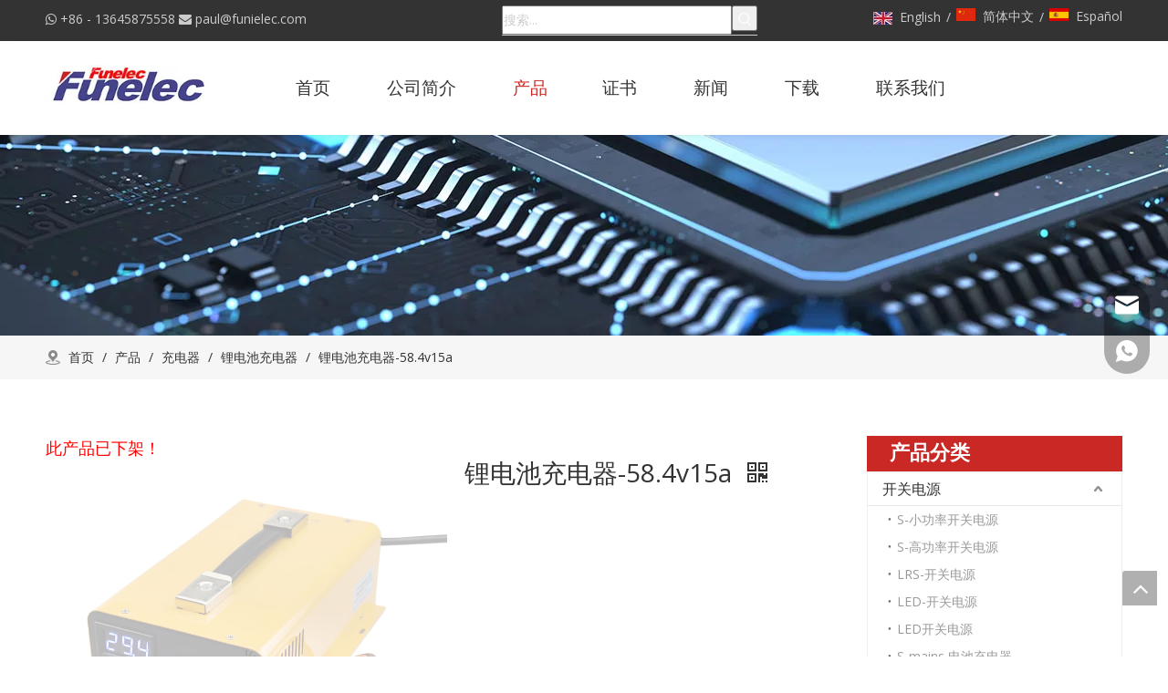

--- FILE ---
content_type: text/html;charset=utf-8
request_url: https://cn.funielec.com/pd715684788.html
body_size: 44549
content:
<!DOCTYPE html> <html lang="zh" prefix="og: http://ogp.me/ns#" style="height: auto;"> <head> <link rel="preconnect" href="https://imrorwxhqknolq5p-static.micyjz.com"/> <link rel="preconnect" href="https://rprorwxhqknolq5p-static.micyjz.com"/> <link rel="preconnect" href="https://jrrorwxhqknolq5m-static.micyjz.com"/><script>document.write=function(e){documentWrite(document.currentScript,e)};function documentWrite(documenturrentScript,e){var i=document.createElement("span");i.innerHTML=e;var o=i.querySelectorAll("script");if(o.length)o.forEach(function(t){if(t.src&&t.src!=""){var script=document.createElement("script");script.src=t.src;document.body.appendChild(script)}});document.body.appendChild(i)}
window.onloadHack=function(func){if(!!!func||typeof func!=="function")return;if(document.readyState==="complete")func();else if(window.addEventListener)window.addEventListener("load",func,false);else if(window.attachEvent)window.attachEvent("onload",func,false)};</script> <title>来自中国制造商-Wenzhou Funi Electric Co.，Ltd。</title> <meta name="keywords" content="锂电池充电器"/> <meta name="description" content="由中国制造商Wenzhou Funi Electric Co.，Ltd提供的。直接以低价和高质量购买。"/> <link data-type="dns-prefetch" data-domain="jrrorwxhqknolq5m-static.micyjz.com" rel="dns-prefetch" href="//jrrorwxhqknolq5m-static.micyjz.com"> <link data-type="dns-prefetch" data-domain="imrorwxhqknolq5p-static.micyjz.com" rel="dns-prefetch" href="//imrorwxhqknolq5p-static.micyjz.com"> <link data-type="dns-prefetch" data-domain="rprorwxhqknolq5p-static.micyjz.com" rel="dns-prefetch" href="//rprorwxhqknolq5p-static.micyjz.com"> <link rel="canonical" href="https://cn.funielec.com/pd715684788.html"/> <meta name="applicable-device" content="pc,mobile"/> <meta http-equiv="Cache-Control" content="no-transform"/> <meta http-equiv="X-UA-Compatible" content="IE=edge"/> <meta name="renderer" content="webkit"/> <meta http-equiv="Content-Type" content="text/html; charset=utf-8"/> <meta name="viewport" content="width=device-width, initial-scale=1, user-scalable=no"/> <link href="https://imrorwxhqknolq5p-static.micyjz.com/cloud/jqBplKrplqSRikmnqljniq/1-800-800.jpg" as="image" rel="preload" fetchpriority="high"/> <link rel="icon" href="//imrorwxhqknolq5p-static.micyjz.com/cloud/loBplKrplqSRrjilrmioio/favicon.ico"> <link rel="preload" type="text/css" as="style" href="//imrorwxhqknolq5p-static.micyjz.com/concat/5qiiKB951wReiSiqrlnlipkrkil/static/assets/widget/mobile_head/style08/style08.css,/static/assets/widget/mobile_head/css/headerStyles.css,/static/assets/widget/style/component/langBar/langBar.css,/static/assets/widget/style/component/follow/widget_setting_iconSize/iconSize24.css,/static/assets/style/bootstrap/cus.bootstrap.grid.system.css,/static/assets/style/fontAwesome/4.7.0/css/font-awesome.css,/static/assets/style/iconfont/iconfont.css,/static/assets/widget/script/plugins/gallery/colorbox/colorbox.css,/static/assets/style/bootstrap/cus.bootstrap.grid.system.split.css,/static/assets/widget/style/component/graphic/graphic.css,/static/assets/widget/script/plugins/picture/animate.css,/static/assets/widget/style/component/prodSearchNew/prodSearchNew.css,/static/assets/widget/style/component/prodsearch/prodsearch.css,/static/assets/widget/style/component/pictureNew/widget_setting_description/picture.description.css" onload="this.onload=null;this.rel='stylesheet'"/> <link rel="preload" type="text/css" as="style" href="//rprorwxhqknolq5p-static.micyjz.com/concat/2rirKBdaaaRfiSiqrlnlipkrkil/static/assets/widget/style/component/pictureNew/public/public.css,/static/assets/widget/script/plugins/tooltipster/css/tooltipster.css,/static/assets/widget/style/component/follow/widget_setting_iconSize/iconSize32.css,/static/assets/widget/style/component/follow/public/public.css,/static/assets/widget/style/component/onlineService/public/public.css,/static/assets/widget/style/component/onlineService/widget_setting_showStyle/float.css,/static/assets/widget/style/component/onlineService/widget_setting_showStyle/style13.css" onload="this.onload=null;this.rel='stylesheet'"/> <link rel="stylesheet" type="text/css" href="//imrorwxhqknolq5p-static.micyjz.com/concat/5qiiKB951wReiSiqrlnlipkrkil/static/assets/widget/mobile_head/style08/style08.css,/static/assets/widget/mobile_head/css/headerStyles.css,/static/assets/widget/style/component/langBar/langBar.css,/static/assets/widget/style/component/follow/widget_setting_iconSize/iconSize24.css,/static/assets/style/bootstrap/cus.bootstrap.grid.system.css,/static/assets/style/fontAwesome/4.7.0/css/font-awesome.css,/static/assets/style/iconfont/iconfont.css,/static/assets/widget/script/plugins/gallery/colorbox/colorbox.css,/static/assets/style/bootstrap/cus.bootstrap.grid.system.split.css,/static/assets/widget/style/component/graphic/graphic.css,/static/assets/widget/script/plugins/picture/animate.css,/static/assets/widget/style/component/prodSearchNew/prodSearchNew.css,/static/assets/widget/style/component/prodsearch/prodsearch.css,/static/assets/widget/style/component/pictureNew/widget_setting_description/picture.description.css"/> <link rel="stylesheet" type="text/css" href="//rprorwxhqknolq5p-static.micyjz.com/concat/2rirKBdaaaRfiSiqrlnlipkrkil/static/assets/widget/style/component/pictureNew/public/public.css,/static/assets/widget/script/plugins/tooltipster/css/tooltipster.css,/static/assets/widget/style/component/follow/widget_setting_iconSize/iconSize32.css,/static/assets/widget/style/component/follow/public/public.css,/static/assets/widget/style/component/onlineService/public/public.css,/static/assets/widget/style/component/onlineService/widget_setting_showStyle/float.css,/static/assets/widget/style/component/onlineService/widget_setting_showStyle/style13.css"/> <link rel="preload" type="text/css" as="style" href="//rprorwxhqknolq5p-static.micyjz.com/concat/unilKBhsuxRsiSoqrqmmqlqqrml/static/assets/widget/style/component/langBar/langBar.css,/static/assets/widget/script/plugins/smartmenu/css/navigation.css,/static/assets/widget/style/component/position/position.css,/static/assets/widget/style/component/proddetail/public/public.css,/static/assets/widget/style/component/proddetail/public/comment.css,/static/assets/widget/style/component/proddetail/label/label.css,/static/assets/widget/style/component/orderList/public/public.css,/static/assets/widget/script/plugins/videojs/video-js.min.css,/static/assets/widget/script/plugins/select2/select2.css,/static/assets/widget/style/component/tiptap_richText/tiptap_richText.css,/static/assets/widget/script/plugins/owlcarousel/masterslider.css,/static/assets/widget/script/plugins/owlcarousel/style.css,/static/assets/widget/script/plugins/owlcarousel/owl.theme.css,/static/assets/widget/script/plugins/owlcarousel/ms-showcase2.css" onload="this.onload=null;this.rel='stylesheet'"/> <link rel="preload" type="text/css" as="style" href="//jrrorwxhqknolq5m-static.micyjz.com/concat/8nikKBzwa9RfiSoqrqmmqlqqrml/static/assets/widget/script/plugins/owlcarousel/owl.carousel.css,/static/assets/widget/script/plugins/easyzoom/css/easyzoom.css,/static/assets/widget/style/component/proddetail/widget_style/viewer.min.css,/static/assets/widget/style/component/shoppingcartStatus/shoppingcartStatus.css,/static/assets/widget/script/plugins/slick/slick.css,/static/assets/widget/style/component/prodlistAsync/widget_style/style_11.css,/static/assets/widget/style/component/relatedProducts/relatedProducts.css,/static/assets/widget/style/component/touchgraphicslider/touchgraphicslider.css,/static/assets/widget/style/component/prodGroupCategory/prodGroupCategory.css,/static/assets/widget/style/component/articlecategory/slightsubmenu.css,/static/assets/widget/style/component/prodGroupCategory/proGroupCategoryFix.css,/static/assets/widget/style/component/quicknavigation/quicknavigation.css" onload="this.onload=null;this.rel='stylesheet'"/> <link rel="stylesheet" type="text/css" href="//rprorwxhqknolq5p-static.micyjz.com/concat/unilKBhsuxRsiSoqrqmmqlqqrml/static/assets/widget/style/component/langBar/langBar.css,/static/assets/widget/script/plugins/smartmenu/css/navigation.css,/static/assets/widget/style/component/position/position.css,/static/assets/widget/style/component/proddetail/public/public.css,/static/assets/widget/style/component/proddetail/public/comment.css,/static/assets/widget/style/component/proddetail/label/label.css,/static/assets/widget/style/component/orderList/public/public.css,/static/assets/widget/script/plugins/videojs/video-js.min.css,/static/assets/widget/script/plugins/select2/select2.css,/static/assets/widget/style/component/tiptap_richText/tiptap_richText.css,/static/assets/widget/script/plugins/owlcarousel/masterslider.css,/static/assets/widget/script/plugins/owlcarousel/style.css,/static/assets/widget/script/plugins/owlcarousel/owl.theme.css,/static/assets/widget/script/plugins/owlcarousel/ms-showcase2.css"/> <link rel="stylesheet" type="text/css" href="//jrrorwxhqknolq5m-static.micyjz.com/concat/8nikKBzwa9RfiSoqrqmmqlqqrml/static/assets/widget/script/plugins/owlcarousel/owl.carousel.css,/static/assets/widget/script/plugins/easyzoom/css/easyzoom.css,/static/assets/widget/style/component/proddetail/widget_style/viewer.min.css,/static/assets/widget/style/component/shoppingcartStatus/shoppingcartStatus.css,/static/assets/widget/script/plugins/slick/slick.css,/static/assets/widget/style/component/prodlistAsync/widget_style/style_11.css,/static/assets/widget/style/component/relatedProducts/relatedProducts.css,/static/assets/widget/style/component/touchgraphicslider/touchgraphicslider.css,/static/assets/widget/style/component/prodGroupCategory/prodGroupCategory.css,/static/assets/widget/style/component/articlecategory/slightsubmenu.css,/static/assets/widget/style/component/prodGroupCategory/proGroupCategoryFix.css,/static/assets/widget/style/component/quicknavigation/quicknavigation.css"/> <style>@media(min-width:990px){[data-type="rows"][data-level="rows"]{display:flex}}</style> <style id="speed3DefaultStyle">@supports not(aspect-ratio:1/1){.prodlist-wrap li .prodlist-cell{position:relative;padding-top:100%;width:100%}.prodlist-lists-style-13 .prod_img_a_t13,.prodlist-lists-style-12 .prod_img_a_t12,.prodlist-lists-style-nophoto-11 .prod_img_a_t12{position:unset !important;min-height:unset !important}.prodlist-wrap li .prodlist-picbox img{position:absolute;width:100%;left:0;top:0}}.piclist360 .prodlist-pic4-3 li .prodlist-display{max-width:100%}@media(max-width:600px){.prodlist-fix-num li{width:50% !important}}</style> <template id="appdStylePlace"></template> <link href="//jrrorwxhqknolq5m-static.micyjz.com/theme/ljjnKBplqrRliSplqrRlkSoqqnRljSokRljSirrmrpipilkpij/style/style.css" type="text/css" rel="preload" as="style" onload="this.onload=null;this.rel='stylesheet'" data-theme="true"/> <link href="//jrrorwxhqknolq5m-static.micyjz.com/theme/ljjnKBplqrRliSplqrRlkSoqqnRljSokRljSirrmrpipilkpij/style/style.css" rel="stylesheet" type="text/css"/> <style guid='u_3d5d7d9c887a4bd386ed69189d18f3b3' emptyRender='true' placeholder='true' type='text/css'></style> <link href="//rprorwxhqknolq5p-static.micyjz.com/site-res/rmkqKBplqrRlkSoqqnRliSmpppjmRliSolloqkRljSjrrlklirkrjqRmiSiqlllllormrrSRil.css?1714045810313" rel="preload" as="style" onload="this.onload=null;this.rel='stylesheet'" data-extStyle="true" type="text/css" data-extAttr="20240430103729"/> <link href="//rprorwxhqknolq5p-static.micyjz.com/site-res/rmkqKBplqrRlkSoqqnRliSmpppjmRliSolloqkRljSjrrlklirkrjqRmiSiqlllllormrrSRil.css?1714045810313" data-extAttr="20240430103729" rel="stylesheet" type="text/css"/> <template data-js-type='style_respond' data-type='inlineStyle'></template><template data-js-type='style_head' data-type='inlineStyle'><style guid='102c150c-4e59-4007-9e04-940452b09545' pm_pageStaticHack='' jumpName='head' pm_styles='head' type='text/css'>.sitewidget-langBar-20190821171604 .sitewidget-bd .front-icon-box.icon-style i{font-size:16px;color:#333 !important}.sitewidget-langBar-20190821171604 .sitewidget-bd .style21 #cUfgPkDKpZFt-lang-drop-arrow{color:#333 !important}.sitewidget-langBar-20190821171604 .sitewidget-bd .style21 .lang-menu .lang-item a{color:#333 !important}.sitewidget-langBar-20190821171604 .sitewidget-bd .icon-style-i{font-size:16px;color:#333 !important}.sitewidget-langBar-20190821171604 .sitewidget-bd .lang-bar.style18.lang-style .lang-dropdown .block-iconbaseline-down{color:#333 !important}.sitewidget-langBar-20190821171604 .sitewidget-bd .lang-bar.style18.lang-style .lang-dropdown .lang-selected{color:#333 !important}.sitewidget-langBar-20190821171604 .sitewidget-bd .lang-bar.style18.lang-style .lang-dropdown .lang-menu a{color:#333 !important}.sitewidget-langBar-20190821171604 .sitewidget-bd .lang-bar.style18.lang-style .lang-dropdown .lang-menu{border-color:#333 !important}.sitewidget-langBar-20190821171604 .sitewidget-bd .lang-bar.style21.lang-style .lang-dropdown .lang-menu .menu-close-btn i{background:#333 !important}.sitewidget-langBar-20190821171604 .sitewidget-bd .front-icon-box i{font-size:20px;color:#333 !important}.sitewidget-langBar-20190821171604 .sitewidget-bd .front-icon-box.icon-style i{font-size:20px;color:#333 !important}.sitewidget-langBar-20190821171604 .sitewidget-bd .front-icon-box i:hover{color:#333 !important}.sitewidget-langBar-20190821171604 .lang-bar .lang-dropdown-front-icon{background:unset !important}.sitewidget-prodDetail-20141127140104 .proddetail-wrap .video-js video{height:100% !important}.sitewidget-prodDetail-20141127140104 .prodetail-slider .prod-pic-item .prodetail-slider-btn{color:black}.sitewidget-prodDetail-20141127140104 .ms-skin-default .ms-nav-next,.sitewidget-prodDetail-20141127140104 .ms-skin-default .ms-nav-prev{color:black}.sitewidget-prodDetail-20141127140104 .pro-this-prodBrief table{max-width:100%}.sitewidget-prodDetail-20141127140104 .this-description-table .pro-detail-inquirewrap.prodd-btn-otl-colorful a.pro-detail-inquirebtn i,.sitewidget-prodDetail-20141127140104 .this-description-table .pro-detail-inquirewrap.prodd-btn-otl-colorful a.pro-detail-orderbtn i{margin-left:5px}.sitewidget-prodDetail-20141127140104 .this-description-table .pro-detail-inquirewrap.prodd-btn-otl-colorful a.pro-detail-basket i,.sitewidget-prodDetail-20141127140104 .this-description-table .pro-detail-inquirewrap.prodd-btn-otl-colorful a.pro-detail-cart i{margin-left:5px}.sitewidget-prodDetail-20141127140104 .this-description-table .pro-detail-inquirewrap.prodd-btn-otl-colorful a.pro-detail-inquirebtn,.sitewidget-prodDetail-20141127140104 .this-description-table .pro-detail-inquirewrap.prodd-btn-otl-colorful a.pro-detail-orderbtn{border:1px solid #ca2825;color:#ca2825}.sitewidget-prodDetail-20141127140104 .this-description-table .pro-detail-inquirewrap.prodd-btn-otl-colorful a.pro-detail-inquirebtn:hover,.sitewidget-prodDetail-20141127140104 .this-description-table .pro-detail-inquirewrap.prodd-btn-otl-colorful a.pro-detail-orderbtn:hover{background-color:#ca2825;color:#fff}.sitewidget-prodDetail-20141127140104 .this-description-table .pro-detail-inquirewrap.prodd-btn-otl-colorful a.pro-detail-basket,.sitewidget-prodDetail-20141127140104 .this-description-table .pro-detail-inquirewrap.prodd-btn-otl-colorful a.pro-detail-cart{border:1px solid #ca2825;color:#ca2825}.sitewidget-prodDetail-20141127140104 .this-description-table .pro-detail-inquirewrap.prodd-btn-otl-colorful a.pro-detail-basket:hover,.sitewidget-prodDetail-20141127140104 .this-description-table .pro-detail-inquirewrap.prodd-btn-otl-colorful a.pro-detail-cart:hover{background-color:#ca2825;color:#fff}.sitewidget-prodDetail-20141127140104 .prodd-btn-otl-colorful .pdfDownLoad{border:1px solid #ca2825;color:#ca2825}.sitewidget-prodDetail-20141127140104 .prodd-btn-otl-colorful .pdfDownLoad:hover{background-color:#ca2825;color:#fff}.sitewidget-prodDetail-20141127140104 #orderModel{display:block}.sitewidget-prodDetail-20141127140104 #paypalBtn{max-width:280px;margin-top:15px}.sitewidget-prodDetail-20141127140104 #paypalBtn #paypal-button-container{padding:0}.sitewidget-prodDetail-20141127140104 #paypalBtn #paypal-button-container .paypal-buttons>iframe.component-frame{z-index:1}@media(max-width:500px){.sitewidget-prodDetail-20141127140104 .switch3D{bottom:calc(14px)}}.new-threed-box{position:fixed;top:50%;left:50%;transform:translate(-50%,-50%);box-shadow:0 0 20px 0 rgba(0,0,0,0.2);z-index:10000000000000;line-height:1;border-radius:10px}.new-threed-box iframe{width:950px;height:720px;max-width:100vw;max-height:100vh;border-radius:10px;border:0}.new-threed-box iframe .only_full_width{display:block !important}.new-threed-box .close{position:absolute;right:11px;top:12px;width:18px;height:18px;cursor:pointer}@media(max-width:800px){.new-threed-box iframe{width:100vw;height:100vh;border-radius:0}.new-threed-box{border-radius:0}}.sitewidget-prodDetail-20141127140104 .sitewidget-bd .tinymce-render-box *{all:revert-layer}.sitewidget-prodDetail-20141127140104 .sitewidget-bd .tinymce-render-box img{vertical-align:middle;max-width:100%}.sitewidget-prodDetail-20141127140104 .sitewidget-bd .tinymce-render-box iframe{max-width:100%}.sitewidget-prodDetail-20141127140104 .sitewidget-bd .tinymce-render-box table{border-collapse:collapse}.sitewidget-prodDetail-20141127140104 .sitewidget-bd .tinymce-render-box *{margin:0}.sitewidget-prodDetail-20141127140104 .sitewidget-bd .tinymce-render-box table:not([cellpadding]) td,.sitewidget-prodDetail-20141127140104 .sitewidget-bd .tinymce-render-box table:not([cellpadding]) th{padding:.4rem}.sitewidget-prodDetail-20141127140104 .sitewidget-bd .tinymce-render-box table[border]:not([border="0"]):not([style*=border-width]) td,.sitewidget-prodDetail-20141127140104 .sitewidget-bd .tinymce-render-box table[border]:not([border="0"]):not([style*=border-width]) th{border-width:1px}.sitewidget-prodDetail-20141127140104 .sitewidget-bd .tinymce-render-box table[border]:not([border="0"]):not([style*=border-style]) td,.sitewidget-prodDetail-20141127140104 .sitewidget-bd .tinymce-render-box table[border]:not([border="0"]):not([style*=border-style]) th{border-style:solid}.sitewidget-prodDetail-20141127140104 .sitewidget-bd .tinymce-render-box table[border]:not([border="0"]):not([style*=border-color]) td,.sitewidget-prodDetail-20141127140104 .sitewidget-bd .tinymce-render-box table[border]:not([border="0"]):not([style*=border-color]) th{border-color:#ccc}.proddetail-pic600 .ms-thumbs-cont .ms-thumb-frame-selected{border-color:#ee531b}.sitewidget-prodDetail-20141127140104 .sitewidget-bd h1.this-description-name{font-size:28px;line-height:27px;letter-spacing:0;text-align:left;color:#333}.sitewidget-prodDetail-20141127140104 .prod_member_desc{position:relative}.sitewidget-prodDetail-20141127140104 .prod_member_desc .prod_member_desc_pop{display:none;position:absolute;border:1px solid #ccc;background:#fff;width:300px;border-radius:6px;padding:5px 8px;left:0;z-index:1000}.sitewidget-prodDetail-20141127140104 .prod_member_desc .prod_member_desc_icon{margin:0 1px;width:12px;height:12px;cursor:pointer;transform:translateY(-4px)}.sitewidget-relatedProducts-20211124104710 .sitewidget-relatedProducts-container .InquireAndBasket,.sitewidget-relatedProducts-20211124104710 .sitewidget-relatedProducts-container .prodlist-pro-inquir,.sitewidget-relatedProducts-20211124104710 .sitewidget-relatedProducts-container .default-addbasket,.sitewidget-relatedProducts-20211124104710 .sitewidget-relatedProducts-container .prodlist-parameter-btns .default-button{color:;background-color:}.sitewidget-relatedProducts-20211124104710 .sitewidget-relatedProducts-container .InquireAndBasket i,.sitewidget-relatedProducts-20211124104710 .sitewidget-relatedProducts-container .prodlist-pro-inquir i,.sitewidget-relatedProducts-20211124104710 .sitewidget-relatedProducts-container.InquireAndBasket span,.sitewidget-relatedProducts-20211124104710 .sitewidget-relatedProducts-container .prodlist-pro-inquir span .sitewidget-relatedProducts-20211124104710 .prodlist-parameter-btns .default-button{color:}.sitewidget-relatedProducts-20211124104710 .relatedProducts-img-box{border:1px solid #ddd}.sitewidget-relatedProducts-20211124104710 .sitewidget-relatedProducts-container .related-prod-video{display:block;position:relative;z-index:1}.sitewidget-relatedProducts-20211124104710 .sitewidget-relatedProducts-container .related-prod-video .related-prod-video-play-icon{background:rgba(0,0,0,0.50);border-radius:14px;color:#fff;padding:0 10px;left:10px;bottom:20px;cursor:pointer;font-size:12px;position:absolute;z-index:10}.sitewidget-relatedProducts .sitewidget-relatedProducts-hasBtns{padding:0 35px}.sitewidget-prodCategory-20211124102539.category-default-simple .sitewidget-bd>ul>li>a{font-size:16px;line-height:36px;color:#333}.sitewidget-prodCategory-20211124102539.category-default-simple .sitewidget-bd>ul>li>span{top:6px}.sitewidget-prodCategory-20211124102539.category-default-gray .sitewidget-bd>ul>li>span{right:16px}.sitewidget-prodCategory-20211124102539.category-default-simple .sitewidget-bd>ul>li>a:hover{color:#ca2825}.sitewidget-prodCategory-20211124102539.category-default-simple i.list-mid-dot{top:15px;background:#333}.sitewidget-prodCategory-20211124102539.category-default-simple .sitewidget-bd>ul>li>a:hover+i.list-mid-dot{background:#ca2825}.sitewidget-prodCategory-20211124102539.category-default-simple .sitewidget-bd li.on>a{color:#ca2825 !important}.sitewidget-prodCategory-20211124102539.category-default-simple .sitewidget-bd>ul>li.on>a+i.list-mid-dot{background:#ca2825}</style></template><template data-js-type='style_respond' data-type='inlineStyle'></template><template data-js-type='style_head' data-type='inlineStyle'></template><script data-ignoreMinify="true">
	function loadInlineStyle(){
		var allInlineStyle = document.querySelectorAll("template[data-type='inlineStyle']");
		var length = document.querySelectorAll("template[data-type='inlineStyle']").length;
		for(var i = 0;i < length;i++){
			var style = allInlineStyle[i].innerHTML;
			allInlineStyle[i].outerHTML = style;
		}
	}
loadInlineStyle();
</script> <link rel='stylesheet' href='https://fonts.googleapis.com/css?family=Open+Sans:400|Hind+Madurai:600,700&display=swap' data-type='1' type='text/css' media='all'/> <script type="text/javascript" data-src="//imrorwxhqknolq5p-static.micyjz.com/static/t-7jBmBKiKiqrlnlipkrkir/assets/script/jquery-1.11.0.concat.js"></script> <script type="text/javascript" data-src="//ld-analytics.micyjz.com/lqinKBoqqnRlrSSRRQRiiSjmorkr/ltm-web.js?v=1714444649000"></script><script guid='0342d0fa-9f46-4864-b27e-44b279f683f4' pm_pageStaticHack='true' jumpName='head' pm_scripts='head' type='text/javascript'>try{(function(window,undefined){var phoenixSite=window.phoenixSite||(window.phoenixSite={});phoenixSite.lanEdition="ZH_CN";var page=phoenixSite.page||(phoenixSite.page={});page.cdnUrl="//rprorwxhqknolq5p-static.micyjz.com";page.siteUrl="https://www.funielec.com";page.lanEdition=phoenixSite.lanEdition;page._menu_prefix="";page._menu_trans_flag="";page._captcha_domain_prefix="captcha.c";page._pId="zpUKqyJndeWj";phoenixSite._sViewMode="true";phoenixSite._templateSupport="false";phoenixSite._singlePublish=
"false"})(this)}catch(e){try{console&&console.log&&console.log(e)}catch(e){}};</script> <script id='u_068f51f9d3724cd0a2ea7e81728444b0' guid='u_068f51f9d3724cd0a2ea7e81728444b0' pm_script='init_top' type='text/javascript'>try{(function(window,undefined){var datalazyloadDefaultOptions=window.datalazyloadDefaultOptions||(window.datalazyloadDefaultOptions={});datalazyloadDefaultOptions["version"]="3.0.0";datalazyloadDefaultOptions["isMobileViewer"]="false";datalazyloadDefaultOptions["hasCLSOptimizeAuth"]="false";datalazyloadDefaultOptions["_version"]="3.0.0";datalazyloadDefaultOptions["isPcOptViewer"]="false"})(this);(function(window,undefined){window.__ph_optSet__='{"loadImgType":"0","isOpenFlagUA":true,"v30NewMode":"1","docReqType":"0","docDecrease":"1","docCallback":"1"}'})(this)}catch(e){try{console&&
console.log&&console.log(e)}catch(e){}};</script> <script id='u_f12b468d018b45869add7763c69c3d60' guid='u_f12b468d018b45869add7763c69c3d60' type='text/javascript'>try{var thisUrl=location.host;var referUrl=document.referrer;if(referUrl.indexOf(thisUrl)==-1)localStorage.setItem("landedPage",document.URL)}catch(e){try{console&&console.log&&console.log(e)}catch(e){}};</script> </head> <body class=" frontend-body-canvas "> <div id='backstage-headArea' headFlag='1' class='hideForMobile'><div class="outerContainer" data-mobileBg="true" id="outerContainer_1566366596627" data-type="outerContainer" data-level="rows"><div class="container" data-type="container" data-level="rows" cnttype="backstage-container-mark"><div class="row" data-type="rows" data-level="rows" data-attr-xs="null" data-attr-sm="null"><div class="col-md-5" id="column_1566366592984" data-type="columns" data-level="columns"><div id="location_1566366592987" data-type="locations" data-level="rows"><div class="backstage-stwidgets-settingwrap " id="component_ZLAVFkifUtBj" data-scope="0" data-settingId="ZLAVFkifUtBj" data-relationCommonId="zpUKqyJndeWj" data-classAttr="sitewidget-text-20190821134956"> <div class="sitewidget-text sitewidget-text-20190821134956 sitewidget-olul-liststyle"> <div class=" sitewidget-bd "> <span><i class="fa"></i></span><span><i class="fa"></i></span> <a href="http://api.whatsapp.com/send?phone=+86-13645875558" target="_blank">+86 - 13645875558</a> <span><i class="fa"></i></span> <a href="mailto:paul@funielec.com" rel="nofollow">paul@funielec.com</a> </div> </div> <script type="text/x-delay-script" data-id="ZLAVFkifUtBj" data-jsLazyloadType="1" data-alias="text" data-jsLazyload='true' data-type="component" data-jsDepand='["//jrrorwxhqknolq5m-static.micyjz.com/static/t-7jBmBKiKiqrlnlipkrkir/assets/widget/script/compsettings/comp.text.settings.js"]' data-jsThreshold='5' data-cssDepand='' data-cssThreshold='5'>(function(window,$,undefined){})(window,$);</script><template data-type='js_template' data-settingId='ZLAVFkifUtBj'><script id='u_0d0bd3533d884a068e47833a79a599bd' guid='u_0d0bd3533d884a068e47833a79a599bd' type='text/javascript'>try{$(function(){$(".sitewidget-text-20190821134956 .sitewidget-bd a").each(function(){if($(this).attr("href"))if($(this).attr("href").indexOf("#")!=-1){console.log("anchor-link",$(this));$(this).attr("anchor-link","true")}})})}catch(e){try{console&&console.log&&console.log(e)}catch(e){}};</script></template> </div> </div></div><div class="col-md-3" id="column_1566373672978" data-type="columns" data-level="columns"><div id="location_1566373672979" data-type="locations" data-level="rows"><div class="backstage-stwidgets-settingwrap " scope="0" settingId="brULPaDApZhO" id="component_brULPaDApZhO" relationCommonId="zpUKqyJndeWj" classAttr="sitewidget-prodSearchNew-20190821154752"> <div class="sitewidget-searchNew sitewidget-prodSearchNew sitewidget-prodSearchNew-20190821154752 prodWrap"> <style type="text/css">.prodDiv.margin20{margin-top:20px}.sitewidget-prodSearchNew-20190821154752 .underline-search-box .search-box form{border-bottom:1px solid #ccc;background-color:transparent}.sitewidget-prodSearchNew-20190821154752 .underline-search-box .search-box .search-fix-wrap .inner-container{position:relative;height:unset;overflow:unset}.sitewidget-prodSearchNew-20190821154752 .underline-search-box .search-box .search-fix-wrap{margin-right:28px}.sitewidget-prodSearchNew-20190821154752 .underline-search-box .search-box .search-fix-wrap input[type="text"]{height:28px;line-height:28px;font-size:14px;color:#fff}.sitewidget-prodSearchNew-20190821154752 .underline-search-box .search-box .search-fix-wrap input[type="text"]::-webkit-input-placeholder{color:#ccc}.sitewidget-prodSearchNew-20190821154752 .underline-search-box .search-box .search-fix-wrap input[type="text"]::-moz-placeholder{color:#ccc}.sitewidget-prodSearchNew-20190821154752 .underline-search-box .search-box .search-fix-wrap input[type="text"]::-ms-input-placeholder{color:#ccc}.sitewidget-prodSearchNew-20190821154752 .underline-search-box .search-box .search-fix-wrap button{width:28px;height:28px}.sitewidget-prodSearchNew-20190821154752 .underline-search-box .search-box .search-fix-wrap button .icon-svg{width:17px;height:17px;fill:#fff}@media(min-width:900px){.sitewidget-prodSearchNew-20190821154752 .positionLeft .search-keywords{line-height:28px}.sitewidget-prodSearchNew-20190821154752 .positionRight .search-keywords{line-height:28px}}.sitewidget-prodSearchNew-20190821154752 .positionDrop .search-keywords{border:1px solid #fff;border-top:0}.sitewidget-prodSearchNew-20190821154752 .positionDrop q{margin-left:10px}</style> <div class="sitewidget-bd"> <div class="search-box-wrap underline-search-box "> <div class="search-box "> <form action="/phoenix/admin/prod/search" onsubmit="return checkSubmit(this)" method="get" novalidate> <div class="search-fix-wrap 5" style="display: flex;"> <div class="inner-container unshow-flag" style="display: none;"> <span class="inner-text unshow-flag"></span> <span class="">&nbsp;:</span> </div> <input type="text" name="searchValue" value="" placeholder="搜索..." autocomplete="off" aria-label="搜索..."/> <input type="hidden" name="searchProdStyle" value=""/> <input type="hidden" name="searchComponentSettingId" value="brULPaDApZhO"/> <button class="search-btn" type="submit" aria-label="热门关键词："> <svg xmlns="http://www.w3.org/2000/svg" xmlns:xlink="http://www.w3.org/1999/xlink" t="1660616305377" class="icon icon-svg shape-search" viewBox="0 0 1024 1024" version="1.1" p-id="26257" width="20" height="20"><defs><style type="text/css">@font-face{font-family:feedback-iconfont;src:url("//at.alicdn.com/t/font_1031158_u69w8yhxdu.woff2?t=1630033759944") format("woff2"),url("//at.alicdn.com/t/font_1031158_u69w8yhxdu.woff?t=1630033759944") format("woff"),url("//at.alicdn.com/t/font_1031158_u69w8yhxdu.ttf?t=1630033759944") format("truetype")}</style></defs><path d="M147.9168 475.5968a291.2768 291.2768 0 1 1 582.5024 0 291.2768 291.2768 0 0 1-582.5024 0z m718.848 412.416l-162.9696-162.8672a362.3424 362.3424 0 0 0 99.4816-249.5488A364.0832 364.0832 0 1 0 439.1936 839.68a361.8304 361.8304 0 0 0 209.5104-66.6624l166.5024 166.5024a36.4544 36.4544 0 0 0 51.5072-51.5072" p-id="26258"/></svg> </button> </div> </form> </div> </div> <script id="prodSearch" type="application/ld+json"></script> <div class="prodDiv "> <input type="hidden" id="prodCheckList" name="prodCheckList" value="name&amp;&amp;keyword&amp;&amp;model&amp;&amp;summary&amp;&amp;desc&amp;&amp;all"> <input type="hidden" id="prodCheckIdList" name="prodCheckIdList" value="name&amp;&amp;keyword&amp;&amp;model&amp;&amp;summary&amp;&amp;desc&amp;&amp;all"> <i class="triangle"></i> <ul class="prodUl unshow-flag" id="prodULs"> <li search="rangeAll" class="prodUlLi fontColorS0 fontColorS1hover unshow-flag" id="rangeAll" style="display: none">全部</li> <li search="name" class="prodUlLi fontColorS0 fontColorS1hover unshow-flag" id="name" style="display: none">产品名称</li> <li search="keyword" class="prodUlLi fontColorS0 fontColorS1hover unshow-flag" id="keyword" style="display: none">关键词</li> <li search="model" class="prodUlLi fontColorS0 fontColorS1hover unshow-flag" id="model" style="display: none">产品型号</li> <li search="summary" class="prodUlLi fontColorS0 fontColorS1hover unshow-flag" id="summary" style="display: none">产品摘要</li> <li search="desc" class="prodUlLi fontColorS0 fontColorS1hover unshow-flag" id="desc" style="display: none">产品描述</li> <li search="" class="prodUlLi fontColorS0 fontColorS1hover unshow-flag" id="all" style="display: none">全文搜索</li> </ul> </div> <div class="prodDivrecomend 2"> <ul class="prodUl"> </ul> </div> <svg xmlns="http://www.w3.org/2000/svg" width="0" height="0" class="hide"> <symbol id="icon-search" viewBox="0 0 1024 1024"> <path class="path1" d="M426.667 42.667q78 0 149.167 30.5t122.5 81.833 81.833 122.5 30.5 149.167q0 67-21.833 128.333t-62.167 111.333l242.333 242q12.333 12.333 12.333 30.333 0 18.333-12.167 30.5t-30.5 12.167q-18 0-30.333-12.333l-242-242.333q-50 40.333-111.333 62.167t-128.333 21.833q-78 0-149.167-30.5t-122.5-81.833-81.833-122.5-30.5-149.167 30.5-149.167 81.833-122.5 122.5-81.833 149.167-30.5zM426.667 128q-60.667 0-116 23.667t-95.333 63.667-63.667 95.333-23.667 116 23.667 116 63.667 95.333 95.333 63.667 116 23.667 116-23.667 95.333-63.667 63.667-95.333 23.667-116-23.667-116-63.667-95.333-95.333-63.667-116-23.667z"></path> </symbol> </svg> </div> </div> <template data-type='js_template' data-settingId='brULPaDApZhO'><script id='u_c844537f6a9a4f0dba7c8d3994e2a124' guid='u_c844537f6a9a4f0dba7c8d3994e2a124' type='text/javascript'>try{function escapeHTML(html){return html.replace(/&/g,"\x26amp;").replace(/</g,"\x26lt;").replace(/>/g,"\x26gt;").replace(/"/g,"\x26quot;")}function checkSubmit(form){var $inputVal=$(form).find('input[name\x3d"searchValue"]').val();if($inputVal){$(form).find('input[name\x3d"searchValue"]').val(escapeHTML($inputVal));return true}else{alert("\u8bf7\u8f93\u5165\u5173\u952e\u8bcd");return false}}}catch(e){try{console&&console.log&&console.log(e)}catch(e){}};</script></template> </div> <script type="text/x-delay-script" data-id="brULPaDApZhO" data-jsLazyloadType="1" data-alias="prodSearchNew" data-jsLazyload='true' data-type="component" data-jsDepand='' data-jsThreshold='5' data-cssDepand='' data-cssThreshold='5'>(function(window,$,undefined){try{function setInputPadding(){console.log("diyici");var indent=$(".sitewidget-prodSearchNew-20190821154752 .search-fix-wrap .inner-container").innerWidth();if("underline-search-box"=="slideLeft-search-box")if($(".sitewidget-prodSearchNew-20190821154752 .search-fix-wrap input[name\x3dsearchValue]").hasClass("isselect"))indent=indent-15;else if(!$("#component_brULPaDApZhO .prodWrap .search-fix-wrap input[name\x3dsearchProdStyle]").hasClass("oneSelect"))indent=indent-45;
else indent=indent-15;if("underline-search-box"=="showUnder-search-box")if($(".sitewidget-prodSearchNew-20190821154752 .search-fix-wrap input[name\x3dsearchValue]").hasClass("isselect"))indent=indent-5;else if(!$("#component_brULPaDApZhO .prodWrap .search-fix-wrap input[name\x3dsearchProdStyle]").hasClass("oneSelect"))indent=indent-45;else indent=indent-5;if("underline-search-box"=="slideLeftRight-search-box")if($(".sitewidget-prodSearchNew-20190821154752 .search-fix-wrap input[name\x3dsearchValue]").hasClass("isselect"))indent=
indent-9;else if(!$("#component_brULPaDApZhO .prodWrap .search-fix-wrap input[name\x3dsearchProdStyle]").hasClass("oneSelect"))indent=indent-45;else indent=indent-9;if("underline-search-box"=="insideLeft-search-box"){$(".sitewidget-prodSearchNew-20190821154752 .search-fix-wrap .search-svg").css("left",0+"px");indent=indent;var inderwidth=$(".sitewidget-prodSearchNew-20190821154752 .search-svg").width();$(".sitewidget-prodSearchNew-20190821154752 .inner-container").css("left",inderwidth+"px")}$(".sitewidget-prodSearchNew-20190821154752 .search-fix-wrap input[name\x3dsearchValue]").css("padding-left",
+"px");if($(".arabic-exclusive").length!==0&&"underline-search-box"=="slideLeftRight-search-box")$(".sitewidget-prodSearchNew-20190821154752 .search-fix-wrap input[name\x3dsearchValue]").css({"padding-left":"10px","padding-right":indent+2*28+"px"})}function getUrlParam(name){var reg=new RegExp("(^|\x26)"+name+"\x3d([^\x26]*)(\x26|$)","i");var r=window.location.search.substr(1).match(reg);if(r!=null)return decodeURIComponent(r[2].replace(/\+/g,"%20"));else return null}$(function(){try{function escapeHTML(html){return html.replace(/&/g,
"\x26amp;").replace(/</g,"\x26lt;").replace(/>/g,"\x26gt;").replace(/"/g,"\x26quot;")}var searchValueAfter=getUrlParam("searchValue");if(!searchValueAfter){var reg=new RegExp("^/search/([^/]+).html");var r=window.location.pathname.match(reg);if(!!r)searchValueAfter=r[1]}var isChange=false;if(searchValueAfter!=null)$(".sitewidget-prodSearchNew-20190821154752 .search-fix-wrap input[name\x3dsearchValue]").val(escapeHTML(decodeURIComponent(searchValueAfter)));$(".sitewidget-prodSearchNew-20190821154752 .search-fix-wrap input[name\x3dsearchValue]").on("focus",
function(){if(searchValueAfter!=null&&!isChange)$(".sitewidget-prodSearchNew-20190821154752 .search-fix-wrap input[name\x3dsearchValue]").val("")});$(".sitewidget-prodSearchNew-20190821154752 .search-fix-wrap input[name\x3dsearchValue]").on("blur",function(){if(!isChange)if(searchValueAfter!=null)$(".sitewidget-prodSearchNew-20190821154752 .search-fix-wrap input[name\x3dsearchValue]").val(decodeURIComponent(searchValueAfter))});$(".sitewidget-prodSearchNew-20190821154752 .search-fix-wrap input[name\x3dsearchValue]").on("input",
function(){isChange=true});$(".sitewidget-prodSearchNew-20190821154752 .search-fix-wrap input[name\x3dsearchValue]").on("change",function(){isChange=true});$(".sitewidget-prodSearchNew-20190821154752 .search-fix-wrap input[name\x3dsearchValue]").css("text-indent","0!important");if("underline-search-box"=="insideLeft-search-box"){$(".sitewidget-prodSearchNew-20190821154752 .search-fix-wrap input[name\x3dsearchValue]").css("text-indent",0);var inderwidth=$(".sitewidget-prodSearchNew-20190821154752 .search-svg").width();
console.log("inderwidth",inderwidth);$(".sitewidget-prodSearchNew-20190821154752 .search-fix-wrap input[name\x3dsearchValue]").css("padding-left",0+"px");$(".sitewidget-prodSearchNew-20190821154752 .search-fix-wrap input[name\x3dsearchValue]").css("margin-left",inderwidth+"px");$(".sitewidget-prodSearchNew-20190821154752 .search-svg").css("left","0px")}var prodNows=$(".sitewidget-prodSearchNew-20190821154752 .prodDiv input[name\x3dprodCheckList]").val();var prodNow=prodNows.split("\x26\x26");var prodIdss=
$(".sitewidget-prodSearchNew-20190821154752 .prodDiv input[name\x3dprodCheckIdList]").val();var prodIds=prodIdss.split("\x26\x26");var prodPool=["all","desc","summary","model","keyword","name","none"];var prod=[];var prodId=[];for(var i=0;i<prodNow.length;i++){if(prodPool.indexOf(prodNow[i])==-1)prod.push(prodNow[i]);if(prodPool.indexOf(prodNow[i])==-1)prodId.push(prodIds[i])}var prodHtml="";for(var i=0;i<prod.length;i++)prodHtml+="\x3cli search\x3d'"+prodId[i]+"' class\x3d'prodUlLi fontColorS0 fontColorS1hover' id\x3d'"+
prodId[i]+"'\x3e"+prod[i]+"\x3c/li\x3e";$(".sitewidget-prodSearchNew-20190821154752 .prodDiv .prodUl").append(prodHtml)}catch(error){console.log(error)}});$(function(){var url=window.location.href;try{function escapeHTML(html){return html.replace(/&/g,"\x26amp;").replace(/</g,"\x26lt;").replace(/>/g,"\x26gt;").replace(/"/g,"\x26quot;").replace(/'/g,"\x26#039;")}var urlAll=window.location.search.substring(1);var urls=urlAll.split("\x26");if(urls&&urls.length==2){var searchValues=urls[0].split("\x3d");
var searchValueKey=searchValues[0];var searchValue=searchValues[1];var searchProds=urls[1].split("\x3d");var searchProdStyleKey=searchProds[0];var searchProdStyle=searchProds[1];searchValue=searchValue.replace(/\+/g," ");searchValue=decodeURIComponent(searchValue);searchProdStyle=searchProdStyle.replace(/\+/g," ");searchProdStyle=decodeURIComponent(searchProdStyle);if(searchValueKey=="searchValue"&&searchProdStyleKey=="searchProdStyle"){$(".sitewidget-prodSearchNew-20190821154752 .search-fix-wrap input[name\x3dsearchValue]").val(escapeHTML(searchValue));
$(".sitewidget-prodSearchNew-20190821154752 .search-fix-wrap input[name\x3dsearchProdStyle]").val(searchProdStyle)}}}catch(e){}var target="http://"+window.location.host+"/phoenix/admin/prod/search?searchValue\x3d{search_term_string}";$("#prodSearch").html('{"@context": "http://schema.org","@type": "WebSite","url": "'+url+'","potentialAction": {"@type": "SearchAction", "target": "'+target+'", "query-input": "required name\x3dsearch_term_string"}}');var prodCheckStr="name\x26\x26keyword\x26\x26model\x26\x26summary\x26\x26desc\x26\x26all".split("\x26\x26");
if(prodCheckStr&&prodCheckStr.length&&prodCheckStr.length>=2){$(".sitewidget-prodSearchNew-20190821154752 .prodDiv .prodUl #rangeAll").show();var rangeAll=$(".sitewidget-prodSearchNew-20190821154752 .prodDiv .prodUl #rangeAll");$(".sitewidget-prodSearchNew-20190821154752 .inner-container").hide();$("#component_brULPaDApZhO .prodWrap .search-fix-wrap input[name\x3dsearchProdStyle]").val(rangeAll.attr("search"))}if(prodCheckStr&&prodCheckStr.length==1){var text="";$(".sitewidget-prodSearchNew-20190821154752 .prodDiv li").each(function(index,
ele){if($(ele).attr("id")==prodCheckStr[0])text=$(ele).text()});$(".sitewidget-prodSearchNew-20190821154752 .prodDiv").parent().find(".inner-container .inner-text").text(text);$(".sitewidget-prodSearchNew-20190821154752 .prodDiv").parent().find(".inner-container .fa-angle-down").remove();$(".sitewidget-prodSearchNew-20190821154752 .prodDiv").remove();$("#component_brULPaDApZhO .prodWrap .search-fix-wrap input[name\x3dsearchProdStyle]").val(prodCheckStr[0]);if("underline-search-box"!="slideLeftRight-search-box")$(".sitewidget-prodSearchNew-20190821154752 .inner-container").css("display",
"flex");$("#component_brULPaDApZhO .prodWrap .search-fix-wrap input[name\x3dsearchProdStyle]").addClass("oneSelect");setInputPadding()}for(var i=0;i<prodCheckStr.length;i++)$(".sitewidget-prodSearchNew-20190821154752 .prodDiv .prodUl #"+$.trim(prodCheckStr[i])+" ").show();$('.sitewidget-prodSearchNew-20190821154752 button.search-btn[type\x3d"submit"]').bind("click",function(){if(window.fbq&&!window.fbAccessToken)window.fbq("track","Search");if(window.ttq)window.ttq.track("Search")});$(".sitewidget-prodSearchNew-20190821154752 .sitewidget-bd").focusin(function(){$(this).addClass("focus");
var $templateDiv=$(".sitewidget-prodSearchNew-20190821154752"),$prodDiv=$(".sitewidget-prodSearchNew-20190821154752 .prodDiv"),$body=$("body");var prodDivHeight=$prodDiv.height(),bodyHeight=$body.height(),templateDivHeight=$templateDiv.height(),templateDivTop=$templateDiv.offset().top,allheight=prodDivHeight+40+templateDivHeight+templateDivTop;if(bodyHeight<allheight&&bodyHeight>prodDivHeight+40+templateDivHeight){$templateDiv.find(".prodDiv").css({top:"unset",bottom:20+templateDivHeight+"px"});$prodDiv.find("i").css({top:"unset",
bottom:"-10px",transform:"rotate(180deg)"})}else{$templateDiv.find(".prodDiv").attr("style","display:none");$prodDiv.find("i").attr("style","")}if($templateDiv.find(".prodDivpositionLeft").length>0){$form=$(".sitewidget-prodSearchNew-20190821154752 .search-box form");var prodDivWidth=$prodDiv.width(),formWidth=$form.width();$templateDiv.find(".prodDiv").css({right:formWidth-prodDivWidth-32+"px"})}});$(".sitewidget-prodSearchNew-20190821154752 .sitewidget-bd").focusout(function(){$(this).removeClass("focus")})})}catch(e){try{console&&
console.log&&console.log(e)}catch(e){}}try{$(function(){$(".sitewidget-prodSearchNew-20190821154752 .inner-container").click(function(){var $templateDiv=$(".sitewidget-prodSearchNew-20190821154752"),$prodDiv=$(".sitewidget-prodSearchNew-20190821154752 .prodDiv"),$body=$("body");var prodDivHeight=$prodDiv.height(),bodyHeight=$body.height(),templateDivHeight=$templateDiv.height(),templateDivTop=$templateDiv.offset().top,allheight=prodDivHeight+40+templateDivHeight+templateDivTop;if(bodyHeight<allheight&&
bodyHeight>prodDivHeight+40+templateDivHeight){$templateDiv.find(".prodDiv").css({top:"unset",bottom:20+templateDivHeight+"px"});$prodDiv.find("i").css({top:"unset",bottom:"-10px",transform:"rotate(180deg)"})}else{$templateDiv.find(".prodDiv").attr("style","display:none");$prodDiv.find("i").attr("style","")}if($templateDiv.find(".prodDivpositionLeft").length>0){$form=$(".sitewidget-prodSearchNew-20190821154752 .search-box form");var prodDivWidth=$prodDiv.width(),formWidth=$form.width();$templateDiv.find(".prodDiv").css({right:formWidth-
prodDivWidth-32+"px"})}$(this).parents(".search-box-wrap").siblings(".prodDiv").show()});$(".sitewidget-prodSearchNew-20190821154752 .prodDiv .prodUl li").mousedown(function(){$(".sitewidget-prodSearchNew-20190821154752 .inner-container").show();$(".sitewidget-prodSearchNew-20190821154752 .search-fix-wrap input[name\x3dsearchValue]").attr("prodDivShow","1");$(".sitewidget-prodSearchNew-20190821154752 .prodDiv").parent().find(".inner-container .inner-text").text($(this).text());$(".sitewidget-prodSearchNew-20190821154752 .prodDiv").hide(100);
var searchStyle=$(this).attr("search");$(".sitewidget-prodSearchNew-20190821154752 .prodDiv").parent().find("input[name\x3dsearchProdStyle]").val(searchStyle);$(".sitewidget-prodSearchNew-20190821154752 .search-fix-wrap input[name\x3dsearchValue]").addClass("isselect");setInputPadding()});$(".sitewidget-prodSearchNew-20190821154752 .search-fix-wrap input[name\x3dsearchValue]").focus(function(){if($(this).val()===""){var prodSearch=$(".sitewidget-prodSearchNew-20190821154752 .prodDiv input[name\x3dprodCheckList]").val();
if(prodSearch=="none")$(this).parents(".search-box-wrap").siblings(".prodDiv").hide(100);else;$(this).parents(".search-box-wrap").siblings(".prodDivrecomend").hide(100)}else $(this).parents(".search-box-wrap").siblings(".prodDiv").hide(100);var prodCheckStr="name\x26\x26keyword\x26\x26model\x26\x26summary\x26\x26desc\x26\x26all".split("\x26\x26");if(prodCheckStr&&prodCheckStr.length&&prodCheckStr.length>=2)if($(this).attr("prodDivShow")!="1")$(".sitewidget-prodSearchNew-20190821154752 .prodDiv").show();
if("underline-search-box"=="showUnder-search-box")$(".sitewidget-prodSearchNew-20190821154752 .prodDiv").addClass("margin20")});var oldTime=0;var newTime=0;$("#component_brULPaDApZhO .prodWrap .search-fix-wrap input[name\x3dsearchValue]").bind("input propertychange",function(){_this=$(this);if(_this.val()==="")_this.parents(".search-box-wrap").siblings(".prodDivrecomend").hide();else{_this.parents(".search-box-wrap").siblings(".prodDiv").hide(100);oldTime=newTime;newTime=(new Date).getTime();var theTime=
newTime;setTimeout(function(){if(_this.val()!=="")if(newTime-oldTime>300||theTime==newTime){var sty=$("#component_brULPaDApZhO .prodWrap .search-fix-wrap input[name\x3dsearchProdStyle]").val();$.ajax({url:"/phoenix/admin/prod/search/recommend",type:"get",dataType:"json",data:{searchValue:_this.val(),searchProdStyle:sty,searchComponentSettingId:"brULPaDApZhO"},success:function(xhr){$(".prodDivrecomend .prodUl").html(" ");_this.parents(".search-box-wrap").siblings(".prodDivrecomend").show();var centerBody=
$(window).width()/2;var inpLeft=_this.offset().left;if(inpLeft>centerBody)_this.parents(".search-box-wrap").siblings(".prodDivrecomend").css({"right":"0","left":"initial","overflow-y":"auto"});var prodHtml="";function escapeHtml(value){if(typeof value!=="string")return value;return value.replace(/[&<>`"'\/]/g,function(result){return{"\x26":"\x26amp;","\x3c":"\x26lt;","\x3e":"\x26gt;","`":"\x26#x60;",'"':"\x26quot;","'":"\x26#x27;","/":"\x26#x2f;"}[result]})}if(xhr.msg!=null&&xhr.msg!="")prodHtml=
escapeHtml(xhr.msg);else for(var i=0;i<xhr.length;i++)prodHtml+="\x3cli\x3e\x3ca href\x3d'"+xhr[i].prodUrl+"?searchValue\x3d"+encodeURIComponent(xhr[i].prodName.replace(/\+/g,"%20"))+"'\x3e\x3cimg src\x3d'"+xhr[i].photoUrl240+"'/\x3e\x3cspan\x3e"+xhr[i].prodName+"\x3c/span\x3e\x3c/a\x3e\x3c/li\x3e";$(".prodDivrecomend .prodUl").html(prodHtml);$(document).click(function(e){if(!_this.parents(".search-box-wrap").siblings(".prodDivrecomend")[0].contains(e.target))_this.parents(".search-box-wrap").siblings(".prodDivrecomend").hide()})}})}else;
},300)}});$("#component_brULPaDApZhO .prodWrap .search-fix-wrap input[name\x3dsearchValue]").blur(function(){$(this).parents(".search-box-wrap").siblings(".prodDiv").hide(100)});$(".sitewidget-prodSearchNew-20190821154752 .search-fix-wrap input[name\x3dsearchValue]").keydown(function(event){var value=$(".sitewidget-prodSearchNew-20190821154752  .search-fix-wrap input[name\x3dsearchValue]").val();var search=$(".sitewidget-prodSearchNew-20190821154752  .search-fix-wrap input[name\x3dsearchProdStyle]").val();
var flag=$(".sitewidget-prodSearchNew-20190821154752 .prodDiv .prodUl li[search\x3d"+search+"]").html()+"\uff1a";if(event.keyCode!="8")return;if(value==flag){$(".sitewidget-prodSearchNew-20190821154752  .search-fix-wrap input[name\x3dsearchValue]").val("");$(".sitewidget-prodSearchNew-20190821154752  .search-fix-wrap input[name\x3dsearchProdStyle]").val("")}})})}catch(e){try{console&&console.log&&console.log(e)}catch(e){}}})(window,$);</script> </div></div><div class="col-md-4" id="column_1566378965009" data-type="columns" data-level="columns"><div id="location_1566378965010" data-type="locations" data-level="rows"><div class="backstage-stwidgets-settingwrap" scope="0" settingId="cUfgPkDKpZFt" id="component_cUfgPkDKpZFt" relationCommonId="zpUKqyJndeWj" classAttr="sitewidget-langBar-20190821171604"> <div class="sitewidget-langBar sitewidget-langBar-20190821171604"> <div class="sitewidget-bd"> <div class="lang-bar lang-bar-right "> <span class="lang-cont" data-lanCode="1" data-default="0"> <a href='https://cn-site80680100.micyjz.com' target="_blank" class="lang-a " target="_blank"> <div class="lang-sprites-slide sprites sprites-1"></div> <span class="langBar-lang-text">简体中文</span> </a> </span> <span class="lang-div-mid">/</span> <span class="lang-cont" data-lanCode="6" data-default="0"> <a href='https://es.funielec.com' target="_blank" class="lang-a " target="_blank"> <div class="lang-sprites-slide sprites sprites-6"></div> <span class="langBar-lang-text">Español</span> </a> </span> <span class="lang-div-mid">/</span> <span class="lang-cont" data-lanCode="0" data-default="1"> <a target="_blank" href='https://www.funielec.com/' class="lang-a " target="_blank"> <img src="//imrorwxhqknolq5p-static.micyjz.com/static/assets/widget/images/langBar/0.jpg" loading="lazy" alt="English" class="lang-icon"/> <span class="langBar-lang-text">English</span> </a> </span> </div> </div> </div> <template data-type='js_template' data-settingId='cUfgPkDKpZFt'><script id='u_3800f362d04046fb9399042ed4a1510f' guid='u_3800f362d04046fb9399042ed4a1510f' type='text/javascript'>try{function sortableli(el,data,value){var newArr=[];if(value=="0"||value=="1"||value=="2"||value=="3"||value=="4"||value=="5"||value=="6"||value=="7"||value=="8"||value=="12"||value=="14"){for(var i=0;i<data.length;i++)el.find(".lang-cont").each(function(){if(data[i].isDefault=="0"){if($(this).attr("data-default")=="0")if($(this).attr("data-lancode")==data[i].islanCode){var cloneSpan=$(this).clone(true);newArr.push(cloneSpan)}}else if($(this).attr("data-default")=="1")if($(this).attr("data-lancode")==
data[i].islanCode){var cloneSpan=$(this).clone(true);newArr.push(cloneSpan)}});if(value=="0"||value=="6"||value=="3")var langDivMid=' \x3cspan class\x3d"lang-div-mid"\x3e|\x3c/span\x3e ';else if(value=="1"||value=="4"||value=="7"||value=="14")var langDivMid=' \x3cspan class\x3d"lang-div-mid"\x3e\x3c/span\x3e ';else if(value=="2"||value=="12"||value=="5"||value=="8")var langDivMid=' \x3cspan class\x3d"lang-div-mid"\x3e/\x3c/span\x3e ';else var langDivMid=' \x3cspan class\x3d"lang-div-mid"\x3e|\x3c/span\x3e ';
if(newArr.length>=0){el.find("span").remove();for(var i=0;i<newArr.length;i++){el.append(newArr[i]);if(i==newArr.length-1);else el.append(langDivMid)}}}else{for(var i=0;i<data.length;i++)el.find(".lang-item").each(function(){if(data[i].isDefault=="0"){if($(this).attr("data-default")=="0")if($(this).attr("data-lancode")==data[i].islanCode){var cloneSpan=$(this).clone(true);newArr.push(cloneSpan)}}else if($(this).attr("data-default")=="1")if($(this).attr("data-lancode")==data[i].islanCode){var cloneSpan=
$(this).clone(true);newArr.push(cloneSpan)}});if(newArr.length>=0){el.find(".lang-item").remove();for(var i=0;i<newArr.length;i++)if(value=="13")el.find(".langBar-easystyle-sub").append(newArr[i]);else el.find(".lang-menu").append(newArr[i])}}}$(function(){var dom=$(".sitewidget-langBar-20190821171604 .sitewidget-bd .lang-bar");var sortArr=[{"id":0,"islanCode":"0","isDefault":"0"},{"id":1,"islanCode":"0","isDefault":"1"},{"id":2,"islanCode":"1","isDefault":"0"},{"id":3,"islanCode":"6","isDefault":"0"}];
if(sortArr!=""&&sortArr!=undefined)sortableli(dom,sortArr,8)})}catch(e){try{console&&console.log&&console.log(e)}catch(e){}};</script></template> <script type="text/x-delay-script" data-id="cUfgPkDKpZFt" data-jsLazyloadType="1" data-alias="langBar" data-jsLazyload='true' data-type="component" data-jsDepand='' data-jsThreshold='5' data-cssDepand='' data-cssThreshold='5'>(function(window,$,undefined){})(window,$);</script></div> </div></div></div></div></div><div class="outerContainer" data-mobileBg="true" id="outerContainer_1566374316229" data-type="outerContainer" data-level="rows" autohold><div class="container" data-type="container" data-level="rows" cnttype="backstage-container-mark"><div class="row" data-type="rows" data-level="rows" data-attr-xs="null" data-attr-sm="null"><div class="col-md-2" id="column_1566377903433" data-type="columns" data-level="columns"><div id="location_1566377903434" data-type="locations" data-level="rows"><div class="backstage-stwidgets-settingwrap" scope="0" settingId="jdfVPkYUAjEt" id="component_jdfVPkYUAjEt" relationCommonId="zpUKqyJndeWj" classAttr="sitewidget-logo-20190821165822"> <div class="sitewidget-pictureNew sitewidget-logo sitewidget-logo-20190821165822"> <div class="sitewidget-bd"> <div class="picture-resize-wrap " style="position: relative; width: 100%; text-align: left; "> <span class="picture-wrap pic-style-default 666 " data-ee="" id="picture-wrap-jdfVPkYUAjEt" style="display: inline-block; position: relative;max-width: 100%;"> <a class="imgBox mobile-imgBox" style="display: inline-block; position: relative;max-width: 100%;" href="/index.html"> <img class="img-default-bgc" data-src="//imrorwxhqknolq5p-static.micyjz.com/cloud/lnBplKrplqSRrjqkprpliq/logo.jpg" src="//imrorwxhqknolq5p-static.micyjz.com/cloud/lnBplKrplqSRrjqkprpliq/logo.jpg" loading="lazy" alt="标识" title="" phoenixLazyload='true'/> </a> </span> </div> </div> </div> </div> <script type="text/x-delay-script" data-id="jdfVPkYUAjEt" data-jsLazyloadType="1" data-alias="logo" data-jsLazyload='true' data-type="component" data-jsDepand='["//rprorwxhqknolq5p-static.micyjz.com/static/t-7jBmBKiKiqrlnlipkrkir/assets/widget/script/plugins/jquery.lazyload.js","//jrrorwxhqknolq5m-static.micyjz.com/static/t-7jBmBKiKiqrlnlipkrkir/assets/widget/script/compsettings/comp.logo.settings.js"]' data-jsThreshold='5' data-cssDepand='' data-cssThreshold='5'>(function(window,$,undefined){try{(function(window,$,undefined){var respSetting={},temp;$(function(){$("#picture-wrap-jdfVPkYUAjEt").on("webkitAnimationEnd webkitTransitionEnd mozAnimationEnd MSAnimationEnd oanimationend animationend",function(){var rmClass="animated bounce zoomIn pulse rotateIn swing fadeIn bounceInDown bounceInLeft bounceInRight bounceInUp fadeInDownBig fadeInLeftBig fadeInRightBig fadeInUpBig zoomInDown zoomInLeft zoomInRight zoomInUp";$(this).removeClass(rmClass)});var version=
$.trim("20200313131553");if(!!!version)version=undefined;if(phoenixSite.phoenixCompSettings&&typeof phoenixSite.phoenixCompSettings.logo!=="undefined"&&phoenixSite.phoenixCompSettings.logo.version==version&&typeof phoenixSite.phoenixCompSettings.logo.logoLoadEffect=="function"){phoenixSite.phoenixCompSettings.logo.logoLoadEffect("jdfVPkYUAjEt",".sitewidget-logo-20190821165822","","",respSetting);if(!!phoenixSite.phoenixCompSettings.logo.version&&phoenixSite.phoenixCompSettings.logo.version!="1.0.0")loadAnimationCss();
return}var resourceUrl="//imrorwxhqknolq5p-static.micyjz.com/static/assets/widget/script/compsettings/comp.logo.settings.js?_\x3d1714045810313";if(phoenixSite&&phoenixSite.page){var cdnUrl=phoenixSite.page.cdnUrl;resourceUrl=cdnUrl+"/static/assets/widget/script/compsettings/comp.logo.settings.js?_\x3d1714045810313"}var callback=function(){phoenixSite.phoenixCompSettings.logo.logoLoadEffect("jdfVPkYUAjEt",".sitewidget-logo-20190821165822","","",respSetting);if(!!phoenixSite.phoenixCompSettings.logo.version&&
phoenixSite.phoenixCompSettings.logo.version!="1.0.0")loadAnimationCss()};if(phoenixSite.cachedScript)phoenixSite.cachedScript(resourceUrl,callback());else $.getScript(resourceUrl,callback())});function loadAnimationCss(){var link=document.createElement("link");link.rel="stylesheet";link.type="text/css";link.href="//rprorwxhqknolq5p-static.micyjz.com/static/assets/widget/script/plugins/picture/animate.css?1714045810313";var head=document.getElementsByTagName("head")[0];head.appendChild(link)}try{loadTemplateImg("sitewidget-logo-20190821165822")}catch(e){try{console&&
(console.log&&console.log(e))}catch(e){}}})(window,jQuery)}catch(e){try{console&&console.log&&console.log(e)}catch(e){}}})(window,$);</script> </div></div><div class="col-md-10" id="column_1566373675588" data-type="columns" data-level="columns"><div id="location_1566373675590" data-type="locations" data-level="rows"><div class="backstage-stwidgets-settingwrap" scope="0" settingId="dDAgukiKpOYt" id="component_dDAgukiKpOYt" relationCommonId="zpUKqyJndeWj" classAttr="sitewidget-navigation_style-20190821155835"> <div class="sitewidget-navigation_style sitewidget-navnew fix sitewidget-navigation_style-20190821155835 navnew-wide-style3 navnew-style3 navnew-way-slide navnew-slideRight"> <a href="javascript:;" class="navnew-thumb-switch navnew-thumb-way-slide navnew-thumb-slideRight" style="background-color:transparent"> <span class="nav-thumb-ham first" style="background-color:#333333"></span> <span class="nav-thumb-ham second" style="background-color:#333333"></span> <span class="nav-thumb-ham third" style="background-color:#333333"></span> </a> <style>@media(min-width:1220px){.sitewidget-navnew.sitewidget-navigation_style-20190821155835 .smsmart{max-width:unset}}@media(max-width:1219px) and (min-width:990px){.sitewidget-navnew.sitewidget-navigation_style-20190821155835 .smsmart{max-width:unset}}@media(min-width:1200px) and (max-width:1365px){.sitewidget-navnew.sitewidget-navigation_style-20190821155835 .smsmart{max-width:unset}}</style> <style>@media(min-width:990px){.navnew-substyle4 .nav-sub-list .nav-sub-item .nav-sub-item-hd span{font-size:inherit;font-weight:inherit;line-height:inherit;cursor:pointer}.navnew-substyle4 .nav-sub-list .nav-sub-item .nav-sub-item-hd span:hover,.navnew-substyle4 .nav-sub-list .nav-sub-item .nav-sub-item-bd .nav-sub-item-bd-item .nav-sub-item-bd-info:hover{color:inherit}.navnew-substyle4 .nav-sub-list .nav-sub-item .nav-sub-item-bd .nav-sub-item-bd-item .nav-sub-item-bd-info{font-size:inherit;color:inherit;font-weight:inherit;text-align:inherit}}</style> <ul class="navnew smsmart navnew-way-slide navnew-slideRight navnew-wide-substyle-new0 "> <li id="parent_0" class="navnew-item navLv1 " data-visible="1"> <a id="nav_21614464" target="_self" rel="" class="navnew-link" data-currentIndex="" href="/"><i class="icon "></i><span class="text-width">首页</span> </a> <span class="navnew-separator"></span> </li> <li id="parent_1" class="navnew-item navLv1 " data-visible="1"> <a id="nav_21614214" target="_self" rel="" class="navnew-link" data-currentIndex="" href="/aboutus.html"><i class="icon "></i><span class="text-width">公司简介</span> </a> <span class="navnew-separator"></span> </li> <li id="parent_2" class="navnew-item navLv1 " data-visible="1"> <a id="nav_21614454" target="_self" rel="" class="navnew-link" data-currentIndex="2" href="/products.html"><i class="icon "></i><span class="text-width">产品</span> </a> <span class="navnew-separator"></span> <ul class="navnew-sub1 " data-visible="1"> <li class="navnew-sub1-item navLv2" data-visible="1"> <a id="nav_21614374" target="_self" rel="" class="navnew-sub1-link" data-currentIndex="" href="/pl3680581.html"> <i class="icon "></i>开关电源</a> <ul class="navnew-sub2"> <li class=" navnew-sub2-item navLv3" data-visible="1"> <a class="navnew-sub2-link" id="nav_21614364" target="_self" rel="" data-currentIndex='' href="/pl3580581.html"><i class="icon "> </i>S-小功率开关电源</a> </li> <li class=" navnew-sub2-item navLv3" data-visible="1"> <a class="navnew-sub2-link" id="nav_21614354" target="_self" rel="" data-currentIndex='' href="/pl3480581.html"><i class="icon "> </i>S-高功率开关电源</a> </li> <li class=" navnew-sub2-item navLv3" data-visible="1"> <a class="navnew-sub2-link" id="nav_21614344" target="_self" rel="" data-currentIndex='' href="/pl3380581.html"><i class="icon "> </i>LRS-开关电源</a> </li> <li class=" navnew-sub2-item navLv3" data-visible="1"> <a class="navnew-sub2-link" id="nav_21614194" target="_self" rel="" data-currentIndex='' href=""><i class="icon "> </i>D-双组开关电源</a> </li> <li class=" navnew-sub2-item navLv3" data-visible="1"> <a class="navnew-sub2-link" id="nav_21614324" target="_self" rel="" data-currentIndex='' href=""><i class="icon "> </i>T-三组开关电源</a> </li> <li class=" navnew-sub2-item navLv3" data-visible="1"> <a class="navnew-sub2-link" id="nav_21614314" target="_self" rel="" data-currentIndex='' href=""><i class="icon "> </i>Q-四组开关电源</a> </li> </ul> </li> <li class="navnew-sub1-item navLv2" data-visible="1"> <a id="nav_21614254" target="_self" rel="" class="navnew-sub1-link" data-currentIndex="" href="/pl3479581.html"> <i class="icon "></i>防水开关电源</a> <ul class="navnew-sub2"> <li class=" navnew-sub2-item navLv3" data-visible="1"> <a class="navnew-sub2-link" id="nav_21614244" target="_self" rel="" data-currentIndex='' href="/pl3379581.html"><i class="icon "> </i>LPV-防水电源</a> </li> </ul> </li> <li class="navnew-sub1-item navLv2" data-visible="1"> <a id="nav_21614304" target="_self" rel="" class="navnew-sub1-link" data-currentIndex="" href="/pl3980581.html"> <i class="icon "></i>导轨电源</a> <ul class="navnew-sub2"> <li class=" navnew-sub2-item navLv3" data-visible="1"> <a class="navnew-sub2-link" id="nav_21614294" target="_self" rel="" data-currentIndex='' href="/pl3880581.html"><i class="icon "> </i>DR 导轨电源</a> </li> <li class=" navnew-sub2-item navLv3" data-visible="1"> <a class="navnew-sub2-link" id="nav_21614284" target="_self" rel="" data-currentIndex='' href=""><i class="icon "> </i>EDR 导轨电源</a> </li> <li class=" navnew-sub2-item navLv3" data-visible="1"> <a class="navnew-sub2-link" id="nav_21614274" target="_self" rel="" data-currentIndex='' href="/pl3679581.html"><i class="icon "> </i>NDR 导轨电源</a> </li> <li class=" navnew-sub2-item navLv3" data-visible="1"> <a class="navnew-sub2-link" id="nav_21614264" target="_self" rel="" data-currentIndex='' href="/pl3579581.html"><i class="icon "> </i>MDR 导轨电源</a> </li> </ul> </li> <li class="navnew-sub1-item navLv2" data-visible="1"> <a id="nav_21614234" target="_self" rel="" class="navnew-sub1-link" data-currentIndex="" href="/pl3279581.html"> <i class="icon "></i>防雨开关电源</a> <ul class="navnew-sub2"> <li class=" navnew-sub2-item navLv3" data-visible="1"> <a class="navnew-sub2-link" id="nav_21614224" target="_self" rel="" data-currentIndex='' href="/pl3179581.html"><i class="icon "> </i>FY-防雨开关电源</a> </li> </ul> </li> </ul> </li> <li id="parent_3" class="navnew-item navLv1 " data-visible="1"> <a id="nav_21614434" target="_self" rel="" class="navnew-link" data-currentIndex="" href="/certificate.html"><i class="icon "></i><span class="text-width">证书</span> </a> <span class="navnew-separator"></span> </li> <li id="parent_4" class="navnew-item navLv1 " data-visible="1"> <a id="nav_21614204" target="_self" rel="" class="navnew-link" data-currentIndex="" href="/news.html"><i class="icon "></i><span class="text-width">新闻</span> </a> <span class="navnew-separator"></span> </li> <li id="parent_5" class="navnew-item navLv1 " data-visible="1"> <a id="nav_21614444" target="_self" rel="" class="navnew-link" data-currentIndex="" href="/download.html"><i class="icon "></i><span class="text-width">下载</span> </a> <span class="navnew-separator"></span> </li> <li id="parent_6" class="navnew-item navLv1 " data-visible="1"> <a id="nav_21614334" target="_self" rel="" class="navnew-link" data-currentIndex="" href="/contactus.html"><i class="icon "></i><span class="text-width">联系我们</span> </a> <span class="navnew-separator"></span> </li> </ul> </div> </div> <script type="text/x-delay-script" data-id="dDAgukiKpOYt" data-jsLazyloadType="1" data-alias="navigation_style" data-jsLazyload='true' data-type="component" data-jsDepand='["//jrrorwxhqknolq5m-static.micyjz.com/static/t-poBpBKoKiymxlx7r/assets/widget/script/plugins/smartmenu/js/jquery.smartmenusUpdate.js","//imrorwxhqknolq5p-static.micyjz.com/static/t-niBoBKnKrqmlmp7q/assets/widget/script/compsettings/comp.navigation_style.settings.js"]' data-jsThreshold='5' data-cssDepand='' data-cssThreshold='5'>(function(window,$,undefined){try{$(function(){if(phoenixSite.phoenixCompSettings&&typeof phoenixSite.phoenixCompSettings.navigation_style!=="undefined"&&typeof phoenixSite.phoenixCompSettings.navigation_style.navigationStyle=="function"){phoenixSite.phoenixCompSettings.navigation_style.navigationStyle(".sitewidget-navigation_style-20190821155835","","navnew-wide-substyle-new0","0","0","100px","0","0");return}$.getScript("//rprorwxhqknolq5p-static.micyjz.com/static/assets/widget/script/compsettings/comp.navigation_style.settings.js?_\x3d1767099477790",
function(){phoenixSite.phoenixCompSettings.navigation_style.navigationStyle(".sitewidget-navigation_style-20190821155835","","navnew-wide-substyle-new0","0","0","100px","0","0")})})}catch(e){try{console&&console.log&&console.log(e)}catch(e){}}})(window,$);</script> </div></div></div></div></div></div><div id='backstage-headArea-mobile' class='sitewidget-mobile_showFontFamily' mobileHeadId='LiKfUpAAUKwg' _mobileHeadId='LiKfUpAAUKwg' headflag='1' mobileHeadNo='08'> <ul class="header-styles"> <li class="header-item"> <div class="header-style08" id="mobileHeaderStyle8"> <div class="nav-logo-mix-box headbox" style="background-color:none"> <div class="nav-title1 nav-title" style="background-color:none"> <a class="nav-btn"> <span class="nav-btn-open08"> <svg t="1642996883892" class="icon" viewBox="0 0 1024 1024" version="1.1" xmlns="http://www.w3.org/2000/svg" p-id="5390" width="16" height="16"><path d="M875.904 799.808c19.2 0 34.752 17.024 34.752 37.952 0 19.456-13.44 35.456-30.72 37.696l-4.032 0.256H102.08c-19.2 0-34.752-17.024-34.752-37.952 0-19.456 13.44-35.456 30.72-37.696l4.032-0.256h773.824z m0-325.056c19.2 0 34.752 16.96 34.752 37.952 0 19.392-13.44 35.456-30.72 37.632l-4.032 0.256H102.08c-19.2 0-34.752-16.96-34.752-37.888 0-19.456 13.44-35.52 30.72-37.696l4.032-0.256h773.824z m0-325.12c19.2 0 34.752 17.024 34.752 37.952 0 19.456-13.44 35.52-30.72 37.696l-4.032 0.256H102.08c-19.2 0-34.752-17.024-34.752-37.952 0-19.456 13.44-35.456 30.72-37.632l4.032-0.256h773.824z" p-id="5391"></path></svg> </span> <span class="nav-btn-close08"> <svg t="1642996894831" class="icon" viewBox="0 0 1024 1024" version="1.1" xmlns="http://www.w3.org/2000/svg" p-id="5615" width="16" height="16"><path d="M215.552 160.192l4.48 3.84L544 487.936l323.968-324.032a39.616 39.616 0 0 1 59.84 51.584l-3.84 4.48L600.064 544l324.032 323.968a39.616 39.616 0 0 1-51.584 59.84l-4.48-3.84L544 600.064l-323.968 324.032a39.616 39.616 0 0 1-59.84-51.584l3.84-4.48L487.936 544 163.968 220.032a39.616 39.616 0 0 1 51.584-59.84z" p-id="5616"></path></svg> </span> </a> </div> <div class="logo-box mobile_sitewidget-logo-20190821165822 mobile_head_style_8" mobile_settingId="jdfVPkYUAjEt" id="mobile_component_jdfVPkYUAjEt" classAttr="mobile_sitewidget-logo-20190821165822"> <a class="logo-url" href="/index.html"> <picture style="height: 100%;"> <source srcset='//imrorwxhqknolq5p-static.micyjz.com/cloud/lnBplKrplqSRrjqkprpliq/logo.jpg' media="(max-width: 767px)" alt='' title=''> <source srcset='//imrorwxhqknolq5p-static.micyjz.com/cloud/lnBplKrplqSRrjqkprpliq/logo.jpg' media="(min-width: 768px) and (max-width: 1219px)" alt='' title=''> <img src="//imrorwxhqknolq5p-static.micyjz.com/cloud/lnBplKrplqSRrjqkprpliq/logo.jpg" loading="lazy" alt='标识' title='' class="logo-pic"> </picture> </a> </div> <div class="lang-box showOn others-ele mobile_sitewidget-langBar-20190821171604 mobile_head_style_8" mobile_settingId="155300454" id="mobile_component_155300454" classAttr="mobile_sitewidget-langBar-20190821171604"> <div class="lang-show-word" data-lang-code="1"> <div class="lang-selected 1"> <img src='//jrrorwxhqknolq5m-static.micyjz.com/static/assets/widget/images/langBar/1.jpg' loading="lazy" alt="简体中文" class="lang-icon" style="vertical-align: middle;"> <span style="margin-left: 5px;">简体中文</span> <a href="javascript:;" class="lang-slide-btn"> <svg t="1642999486159" class="icon" viewBox="0 0 1024 1024" version="1.1" xmlns="http://www.w3.org/2000/svg" p-id="6023" width="10" height="10"><path d="M803.072 294.72a38.4 38.4 0 0 1 61.888 44.992l-4.032 5.568-320 365.696a38.4 38.4 0 0 1-52.928 4.736l-4.928-4.736-320-365.696a38.4 38.4 0 0 1 52.8-55.36l5.056 4.8L512 627.392l291.072-332.672z" p-id="6024"></path></svg> </a> </div> </div> <div class="lang-list"> <ul class="sort-lang-dot"> <li class="lang-item guo-qi lang-mobile-item" data-lanCode="6" data-default="0"> <a href='https://es.funielec.com'> <div class="lang-sprites-slide sprites sprites-6"></div> Español </a> </li> <li class="lang-item guo-qi lang-mobile-item" data-lanCode="0" data-default="1"><a href='https://www.funielec.com/'><div class="lang-sprites-slide sprites sprites-0"></div> English</a></li> </ul> </div> </div> <template data-type='js_template' data-settingId='cUfgPkDKpZFt'><script id='u_f443db7d05224bdea4f8c5286a4e2876' guid='u_f443db7d05224bdea4f8c5286a4e2876' type='text/javascript'>try{function sortableliDom(el,data,parentEl){var newArr=[];Array.from(el).forEach(function(e){var code=e.getAttribute("data-lancode");var index=data.findIndex(function(item){return item.islanCode==code});newArr[index]=e;e.remove()});newArr.forEach(function(item){if(item)parentEl.appendChild(item)})}var dom=document.querySelectorAll(".mobile_sitewidget-langBar-20190821171604 .sort-lang-dot .lang-mobile-item");var parentDom=document.querySelector(".mobile_sitewidget-langBar-20190821171604 .sort-lang-dot");
var sortArr=[{"id":0,"islanCode":"0","isDefault":"0"},{"id":1,"islanCode":"0","isDefault":"1"},{"id":2,"islanCode":"1","isDefault":"0"},{"id":3,"islanCode":"6","isDefault":"0"}];if(sortArr!=""&&sortArr!=undefined)sortableliDom(dom,sortArr,parentDom)}catch(e){try{console&&console.log&&console.log(e)}catch(e){}};</script></template> <div class="others-nav" style="display: none;background-color:none"> <div class="search-box others-ele showOn search-box2 mobile_sitewidget-prodSearchNew-20190821154752 mobile_head_style_8" mobile_settingId="brULPaDApZhO" id="mobile_component_brULPaDApZhO" classAttr="mobile_sitewidget-prodSearchNew-20190821154752"> <form action="/phoenix/admin/prod/search" method="get" novalidate> <div class="search-inner"> <button class="search-btn" type="submit"> <svg t="1642988147446" class="icon" viewBox="0 0 1024 1024" version="1.1" xmlns="http://www.w3.org/2000/svg" p-id="4982" width="20" height="20"><path d="M453.568 94.592a358.976 358.976 0 0 1 276.352 588.032l181.312 181.44a33.408 33.408 0 0 1-44.032 49.92l-3.2-2.752-181.376-181.312a358.976 358.976 0 1 1-229.12-635.328z m0 66.816a292.16 292.16 0 1 0 0 584.32 292.16 292.16 0 0 0 0-584.32z" p-id="4983"></path></svg> </button> <div class="inner-container unshow-flag" style="display: none;"> <span class="inner-text unshow-flag"></span> <span>:</span> </div> <input type="hidden" name="searchProdStyle" value=""/> <input type="hidden" name="searchComponentSettingId" value="brULPaDApZhO"/> <input name="searchValue" class="black_transparent" type="text" placeholder="搜索..." autocomplete="off" aria-label="searchProd"> </div> </form> </div> <div class="sitewidget-prodSearchNew-mobile search_params_sitewidget-prodSearchNew-20190821154752"> <div class="prodDiv"> <input type="hidden" id="prodCheckList" name="prodCheckList" value="name&amp;&amp;keyword&amp;&amp;model&amp;&amp;summary&amp;&amp;desc&amp;&amp;all"> <input type="hidden" id="prodCheckIdList" name="prodCheckIdList" value="name&amp;&amp;keyword&amp;&amp;model&amp;&amp;summary&amp;&amp;desc&amp;&amp;all"> <i class="triangle"></i> <ul class="prodUl unshow-flag" id="prodULs"> <li search="rangeAll" class="prodUlLi fontColorS0 fontColorS1hover unshow-flag" id="rangeAll" style="display: none">全部</li> <li search="name" class="prodUlLi fontColorS0 fontColorS1hover unshow-flag" id="name" style="display: none">产品名称</li> <li search="keyword" class="prodUlLi fontColorS0 fontColorS1hover unshow-flag" id="keyword" style="display: none">关键词</li> <li search="model" class="prodUlLi fontColorS0 fontColorS1hover unshow-flag" id="model" style="display: none">产品型号</li> <li search="summary" class="prodUlLi fontColorS0 fontColorS1hover unshow-flag" id="summary" style="display: none">产品摘要</li> <li search="desc" class="prodUlLi fontColorS0 fontColorS1hover unshow-flag" id="desc" style="display: none">产品描述</li> <li search="" class="prodUlLi fontColorS0 fontColorS1hover unshow-flag" id="all" style="display: none">全文搜索</li> </ul> </div> </div> <div class="nav-box showOn others-ele mobile_sitewidget-navigation_style-20190821155835 mobile_head_style_8" mobile_settingId="dDAgukiKpOYt" id="mobile_component_dDAgukiKpOYt" classAttr="mobile_sitewidget-navigation_style-20190821155835"> <div class="nav-list1-box"> <ul class="nav-list1 nav-list"> <li class="nav-item1 nav-item "> <a href="/" class="item-cont">首页</a> </li> <li class="nav-item1 nav-item "> <a href="/aboutus.html" class="item-cont">公司简介</a> </li> <li class="nav-item1 nav-item "> <div class="nav-title2 nav-title"> <a href="/products.html" class="nav-words">产品</a> <a href="javascript:;" class="item-btn"><svg t="1642987465706" class="icon" viewBox="0 0 1024 1024" version="1.1" xmlns="http://www.w3.org/2000/svg" p-id="4799" width="10" height="10"><path d="M803.072 294.72a38.4 38.4 0 0 1 61.888 44.992l-4.032 5.568-320 365.696a38.4 38.4 0 0 1-52.928 4.736l-4.928-4.736-320-365.696a38.4 38.4 0 0 1 52.8-55.36l5.056 4.8L512 627.392l291.072-332.672z" p-id="4800"></path></svg></a> </div> <ul class="nav-list2 nav-list "> <li class="nav-item2 nav-item "> <div class="nav-title3 nav-title"> <a href="/pl3680581.html" class="nav-words">开关电源</a> <a href="javascript:;" class="item-btn"><svg t="1642987465706" class="icon" viewBox="0 0 1024 1024" version="1.1" xmlns="http://www.w3.org/2000/svg" p-id="4799" width="10" height="10"><path d="M803.072 294.72a38.4 38.4 0 0 1 61.888 44.992l-4.032 5.568-320 365.696a38.4 38.4 0 0 1-52.928 4.736l-4.928-4.736-320-365.696a38.4 38.4 0 0 1 52.8-55.36l5.056 4.8L512 627.392l291.072-332.672z" p-id="4800"></path></svg></a> </div> <ul class="nav-list3 nav-list "> <li class="nav-item3 nav-item "> <a href="/pl3580581.html" class="item-cont">S-小功率开关电源</a> </li> <li class="nav-item3 nav-item "> <a href="/pl3480581.html" class="item-cont">S-高功率开关电源</a> </li> <li class="nav-item3 nav-item "> <a href="/pl3380581.html" class="item-cont">LRS-开关电源</a> </li> <li class="nav-item3 nav-item "> <a href="" class="item-cont">D-双组开关电源</a> </li> <li class="nav-item3 nav-item "> <a href="" class="item-cont">T-三组开关电源</a> </li> <li class="nav-item3 nav-item "> <a href="" class="item-cont">Q-四组开关电源</a> </li> </ul> </li> <li class="nav-item2 nav-item "> <div class="nav-title3 nav-title"> <a href="/pl3479581.html" class="nav-words">防水开关电源</a> <a href="javascript:;" class="item-btn"><svg t="1642987465706" class="icon" viewBox="0 0 1024 1024" version="1.1" xmlns="http://www.w3.org/2000/svg" p-id="4799" width="10" height="10"><path d="M803.072 294.72a38.4 38.4 0 0 1 61.888 44.992l-4.032 5.568-320 365.696a38.4 38.4 0 0 1-52.928 4.736l-4.928-4.736-320-365.696a38.4 38.4 0 0 1 52.8-55.36l5.056 4.8L512 627.392l291.072-332.672z" p-id="4800"></path></svg></a> </div> <ul class="nav-list3 nav-list "> <li class="nav-item3 nav-item "> <a href="/pl3379581.html" class="item-cont">LPV-防水电源</a> </li> </ul> </li> <li class="nav-item2 nav-item "> <div class="nav-title3 nav-title"> <a href="/pl3980581.html" class="nav-words">导轨电源</a> <a href="javascript:;" class="item-btn"><svg t="1642987465706" class="icon" viewBox="0 0 1024 1024" version="1.1" xmlns="http://www.w3.org/2000/svg" p-id="4799" width="10" height="10"><path d="M803.072 294.72a38.4 38.4 0 0 1 61.888 44.992l-4.032 5.568-320 365.696a38.4 38.4 0 0 1-52.928 4.736l-4.928-4.736-320-365.696a38.4 38.4 0 0 1 52.8-55.36l5.056 4.8L512 627.392l291.072-332.672z" p-id="4800"></path></svg></a> </div> <ul class="nav-list3 nav-list "> <li class="nav-item3 nav-item "> <a href="/pl3880581.html" class="item-cont">DR 导轨电源</a> </li> <li class="nav-item3 nav-item "> <a href="" class="item-cont">EDR 导轨电源</a> </li> <li class="nav-item3 nav-item "> <a href="/pl3679581.html" class="item-cont">NDR 导轨电源</a> </li> <li class="nav-item3 nav-item "> <a href="/pl3579581.html" class="item-cont">MDR 导轨电源</a> </li> </ul> </li> <li class="nav-item2 nav-item "> <div class="nav-title3 nav-title"> <a href="/pl3279581.html" class="nav-words">防雨开关电源</a> <a href="javascript:;" class="item-btn"><svg t="1642987465706" class="icon" viewBox="0 0 1024 1024" version="1.1" xmlns="http://www.w3.org/2000/svg" p-id="4799" width="10" height="10"><path d="M803.072 294.72a38.4 38.4 0 0 1 61.888 44.992l-4.032 5.568-320 365.696a38.4 38.4 0 0 1-52.928 4.736l-4.928-4.736-320-365.696a38.4 38.4 0 0 1 52.8-55.36l5.056 4.8L512 627.392l291.072-332.672z" p-id="4800"></path></svg></a> </div> <ul class="nav-list3 nav-list "> <li class="nav-item3 nav-item "> <a href="/pl3179581.html" class="item-cont">FY-防雨开关电源</a> </li> </ul> </li> </ul> </li> <li class="nav-item1 nav-item "> <a href="/certificate.html" class="item-cont">证书</a> </li> <li class="nav-item1 nav-item "> <a href="/news.html" class="item-cont">新闻</a> </li> <li class="nav-item1 nav-item "> <a href="/download.html" class="item-cont">下载</a> </li> <li class="nav-item1 nav-item "> <a href="/contactus.html" class="item-cont">联系我们</a> </li> </ul> </div> </div> </div> </div> </div> </li> </ul> <style data-type="backstage-headArea-mobile">#backstage-headArea-mobile #mobileHeaderStyle8.header-style08 svg path{fill:}#backstage-headArea-mobile #mobileHeaderStyle8.header-style08 .nav-item a,#backstage-headArea-mobile #mobileHeaderStyle8.header-style08 .text-box,#backstage-headArea-mobile #mobileHeaderStyle8.header-style08 .lang-show-word-text,#backstage-headArea-mobile #mobileHeaderStyle8.header-style08 .lang-show-word,#backstage-headArea-mobile #mobileHeaderStyle8.header-style08 .lang-mobile-item a,#backstage-headArea-mobile #mobileHeaderStyle8.header-style08 .shop-all-content a,#backstage-headArea-mobile #mobileHeaderStyle8.header-style08 .shop-all-content span{color:}#backstage-headArea-mobile #mobileHeaderStyle8.header-style08 .nav-btn .line{background:}#backstage-headArea-mobile #mobileHeaderStyle8.header-style08 .shop-all-content-bg{background-color:none}#backstage-headArea-mobile #mobileHeaderStyle8.header-style08 .head-arrow-warp:after{display:none}</style></div><div id="backstage-bodyArea"><div class="outerContainer" data-mobileBg="true" id="outerContainer_1637660272664" data-type="outerContainer" data-level="rows"><div class="container" data-type="container" data-level="rows" cnttype="backstage-container-mark"><div class="row" data-type="rows" data-level="rows" data-attr-xs="null" data-attr-sm="null"><div class="col-md-12" id="column_a238dfa58448473e8d8b5859447f3c60" data-type="columns" data-level="columns"><div id="location_1637660272664" data-type="locations" data-level="rows"><div class="backstage-stwidgets-settingwrap" id="component_fPAVkaNpMgOj" data-scope="0" data-settingId="fPAVkaNpMgOj" data-relationCommonId="zpUKqyJndeWj" data-classAttr="sitewidget-placeHolder-20211123173658"> <div class="sitewidget-placeholder sitewidget-placeHolder-20211123173658"> <div class="sitewidget-bd"> <div class="resizee" style="height:220px"></div> </div> </div> <script type="text/x-delay-script" data-id="fPAVkaNpMgOj" data-jsLazyloadType="1" data-alias="placeHolder" data-jsLazyload='true' data-type="component" data-jsDepand='' data-jsThreshold='' data-cssDepand='' data-cssThreshold=''>(function(window,$,undefined){})(window,$);</script></div> </div></div></div></div></div><div class="outerContainer" data-mobileBg="true" id="outerContainer_1425366641184" data-type="outerContainer" data-level="rows"><div class="container-opened" data-type="container" data-level="rows" cnttype="backstage-container-mark"><div class="row" data-type="rows" data-level="rows" data-attr-xs="null" data-attr-sm="null"><div class="col-md-12" id="column_1425366633852" data-type="columns" data-level="columns"><div id="location_1425366633853" data-type="locations" data-level="rows"><div class="backstage-stwidgets-settingwrap" scope="0" settingId="CgfqakhTzewO" id="component_CgfqakhTzewO" relationCommonId="zpUKqyJndeWj" classAttr="sitewidget-position-20150126161948"> <div class="sitewidget-position sitewidget-position-20150126161948"> <div class="sitewidget-bd fix "> <div class="sitewidget-position-innericon5"> <span class="position-description-hidden sitewidget-position-icon"></span> <span itemprop="itemListElement" itemscope="" itemtype="https://schema.org/ListItem"> <a itemprop="item" href="/"> <span itemprop="name">首页</span> </a> <meta itemprop="position" content="1"> </span> / <span itemprop="itemListElement" itemscope="" itemtype="https://schema.org/ListItem"> <a itemprop="item" href="/products.html"> <span itemprop="name">产品</span> </a> <meta itemprop="position" content="2"> </span> / <span itemprop="itemListElement" itemscope="" itemtype="https://schema.org/ListItem"> <a itemprop="item" href="/pl48451387.html"> <span itemprop="name">充电器</span> </a> <meta itemprop="position" content="3"> </span> / <span itemprop="itemListElement" itemscope="" itemtype="https://schema.org/ListItem"> <a itemprop="item" href="/pl46351387.html"> <span itemprop="name">锂电池充电器</span> </a> <meta itemprop="position" content="4"> </span> / <span class="sitewidget-position-current">锂电池充电器-58.4v15a</span> </div> </div> </div> <script type="text/x-delay-script" data-id="CgfqakhTzewO" data-jsLazyloadType="1" data-alias="position" data-jsLazyload='true' data-type="component" data-jsDepand='' data-jsThreshold='5' data-cssDepand='' data-cssThreshold='5'>(function(window,$,undefined){})(window,$);</script></div> </div></div></div></div></div><div class="outerContainer" data-mobileBg="true" id="outerContainer_1637721882385" data-type="outerContainer" data-level="rows"><div class="container" data-type="container" data-level="rows" cnttype="backstage-container-mark"><div class="row" data-type="rows" data-level="rows" data-attr-xs="null" data-attr-sm="null"><div class="col-md-12" id="column_1637721864878" data-type="columns" data-level="columns"><div id="location_1637721864881" data-type="locations" data-level="rows"><div class="backstage-stwidgets-settingwrap" id="component_rIfqFaspUndE" data-scope="0" data-settingId="rIfqFaspUndE" data-relationCommonId="zpUKqyJndeWj" data-classAttr="sitewidget-placeHolder-20190823162643"> <div class="sitewidget-placeholder sitewidget-placeHolder-20190823162643"> <div class="sitewidget-bd"> <div class="resizee" style="height:52px"></div> </div> </div> <script type="text/x-delay-script" data-id="rIfqFaspUndE" data-jsLazyloadType="1" data-alias="placeHolder" data-jsLazyload='true' data-type="component" data-jsDepand='' data-jsThreshold='' data-cssDepand='' data-cssThreshold=''>(function(window,$,undefined){})(window,$);</script></div> </div></div></div></div></div><div class="outerContainer" data-mobileBg="true" id="outerContainer_1417067775027" data-type="outerContainer" data-level="rows"><div class="container" data-type="container" data-level="rows" cnttype="backstage-container-mark"><div class="row" data-type="rows" data-level="rows" data-attr-xs="null" data-attr-sm="null"><div class="col-md-9" id="column_7315ee1ae38d42ef85602636eda8a7a1" data-type="columns" data-level="columns"><div id="location_1417067775056" data-type="locations" data-level="rows"><div class="backstage-stwidgets-settingwrap" scope="0" settingId="CrfLaFWoJwnj" data-speedType="hight" id="component_CrfLaFWoJwnj" relationCommonId="zpUKqyJndeWj" classAttr="sitewidget-prodDetail-20141127140104"> <div data-fieldAlignStyle="0" class="sitewidget-proddetail sitewidget-prodDetail-20141127140104 sitewidget-proddetail-7 "> <div class="sitewidget-bd prodDetail-tab-style prodDetail-tab-style-red prodd-color-otl prodd-btn-otl-colorful"> <form id="productInfo" method="post" novalidate> <input type="hidden" name="id" value="fifgqMFVNOyW"/> <input type="hidden" name="name" value="锂电池充电器-58.4v15a"/> <input type="hidden" name="category" value=""/> <input type="hidden" name="brand" value=""/> <input type="hidden" name="variant" value=""/> <input type="hidden" name="price" value="0"/> <input type="hidden" name="commentUrl" value=""/> <input type="hidden" name="isOpenFlashSaleCfg" value="0"/> </form> <style>@media(min-width:989px){.pro_pic_big{display:block}.pro_pic_small{display:none}}@media(max-width:990px){.pro_pic_big{display:none}.pro_pic_small{display:block}.pro_pic_small .owl-controls{position:absulate;margin-top:-40px;left:0;right:0}}.img_viewer_show{pointer-events:auto !important}@media(max-width:768px){.skuChangImg{pointer-events:none}}</style> <style ignoreTemplateWrap="true" data-type="inlineStyleProdDetail">@media(min-width:1219px){.proddetail-bigpic{height:700px}}@media(min-width:990px) and (max-width:1219px){.proddetail-bigpic{height:590px}}</style> <template data-type='js_template' data-settingId='CrfLaFWoJwnj'><script data-type="unUseTemplate">
	onloadHack(function () {
		$('style[data-type="inlineStyleProdDetail"]').remove();
	})
</script></template> <span class="this-description-name mt5" style="color:red">此产品已下架！</span> <div class="proddetail-wrap proddetail-zoomin prdetail-main-default fix proddetail-pic600 newStyle7 55" hasProdVideo="false"> <div class="proddetail-bigpic"> <div class="proddetail-picArea"> <div class="placeholder-container" style="height: auto"> <img class="img-default-bgc img-default-fast" src="//imrorwxhqknolq5p-static.micyjz.com/cloud/jqBplKrplqSRikmnqljniq/1-800-800.jpg" loading="lazy" width="800" height="800" alt=""> </div> <div class="ms-showcase2-template pro_pic_big 01"> <div class="master-slider ms-skin-default labelclass" id="masterslider_CrfLaFWoJwnj"> <div class="prodDetail-0-ttl prodDetail-ttl"><div></div></div> <div class="prodDetail-0-ttr prodDetail-ttr"><div></div></div> <div class="prodDetail-0-tt prodDetail-tt"></div> <div class="prodDetail-0-itl prodDetail-itl"><img src=""/></div> <div class="prodDetail-0-itr prodDetail-itr"><img src=""/></div> <div class="prodDetail-0-ir prodDetail-ir"></div> <div class="ms-slide easyzoom easyzoom--overlay easyzoom--overlay_absolute"> <a href="//imrorwxhqknolq5p-static.micyjz.com/cloud/jqBplKrplqSRikmnqljniq/1.jpg" style="width: 0;height: 0" class="jqzoom"> <img id='//imrorwxhqknolq5p-static.micyjz.com/cloud/jqBplKrplqSRikmnqljniq/1.jpg' loading="lazy" class="viewsImg img-default-bgc showViewer history-point-image" data-src="//imrorwxhqknolq5p-static.micyjz.com/cloud/jqBplKrplqSRikmnqljniq/1.jpg" src="//imrorwxhqknolq5p-static.micyjz.com/cloud/jqBplKrplqSRikmnqljniq/1.jpg" alt="锂电池充电器-58.4v15a"/> <img class="ms-thumb img-default-bgc showViewer history-point-image" loading="lazy" data-original="//imrorwxhqknolq5p-static.micyjz.com/cloud/jqBplKrplqSRikmnqljniq/1-100-100.jpg" src="//imrorwxhqknolq5p-static.micyjz.com/cloud/jqBplKrplqSRikmnqljniq/1-100-100.jpg" alt="锂电池充电器-58.4v15a"/> </a> <img id='//imrorwxhqknolq5p-static.micyjz.com/cloud/jqBplKrplqSRikmnqljniq/1.jpg' loading="lazy" class="viewsImg img-default-bgc showViewer history-point-image" data-src="//imrorwxhqknolq5p-static.micyjz.com/cloud/jqBplKrplqSRikmnqljniq/1.jpg" src="//imrorwxhqknolq5p-static.micyjz.com/cloud/jqBplKrplqSRikmnqljniq/1.jpg" alt="锂电池充电器-58.4v15a"/> <img class="ms-thumb img-default-bgc showViewer history-point-image" loading="lazy" data-original="//imrorwxhqknolq5p-static.micyjz.com/cloud/jqBplKrplqSRikmnqljniq/1-100-100.jpg" src="//imrorwxhqknolq5p-static.micyjz.com/cloud/jqBplKrplqSRikmnqljniq/1-100-100.jpg" alt="锂电池充电器-58.4v15a"/> </div> <div class="ms-slide easyzoom easyzoom--overlay easyzoom--overlay_absolute"> <a href="//imrorwxhqknolq5p-static.micyjz.com/cloud/jiBplKrplqSRikmnqlonip/5.jpg" style="width: 0;height: 0" class="jqzoom"> <img id='//imrorwxhqknolq5p-static.micyjz.com/cloud/jiBplKrplqSRikmnqlonip/5.jpg' loading="lazy" class="viewsImg img-default-bgc showViewer history-point-image" data-src="//imrorwxhqknolq5p-static.micyjz.com/cloud/jiBplKrplqSRikmnqlonip/5.jpg" src="//imrorwxhqknolq5p-static.micyjz.com/cloud/jiBplKrplqSRikmnqlonip/5.jpg" alt="锂电池充电器-58.4v15a"/> <img class="ms-thumb img-default-bgc showViewer history-point-image" loading="lazy" data-original="//imrorwxhqknolq5p-static.micyjz.com/cloud/jiBplKrplqSRikmnqlonip/5-100-100.jpg" src="//imrorwxhqknolq5p-static.micyjz.com/cloud/jiBplKrplqSRikmnqlonip/5-100-100.jpg" alt="锂电池充电器-58.4v15a"/> </a> <img id='//imrorwxhqknolq5p-static.micyjz.com/cloud/jiBplKrplqSRikmnqlonip/5.jpg' loading="lazy" class="viewsImg img-default-bgc showViewer history-point-image" data-src="//imrorwxhqknolq5p-static.micyjz.com/cloud/jiBplKrplqSRikmnqlonip/5.jpg" src="//imrorwxhqknolq5p-static.micyjz.com/cloud/jiBplKrplqSRikmnqlonip/5.jpg" alt="锂电池充电器-58.4v15a"/> <img class="ms-thumb img-default-bgc showViewer history-point-image" loading="lazy" data-original="//imrorwxhqknolq5p-static.micyjz.com/cloud/jiBplKrplqSRikmnqlonip/5-100-100.jpg" src="//imrorwxhqknolq5p-static.micyjz.com/cloud/jiBplKrplqSRikmnqlonip/5-100-100.jpg" alt="锂电池充电器-58.4v15a"/> </div> <div class="ms-slide easyzoom easyzoom--overlay easyzoom--overlay_absolute"> <a href="//imrorwxhqknolq5p-static.micyjz.com/cloud/jmBplKrplqSRikmnqllniq/3.jpg" style="width: 0;height: 0" class="jqzoom"> <img id='//imrorwxhqknolq5p-static.micyjz.com/cloud/jmBplKrplqSRikmnqllniq/3.jpg' loading="lazy" class="viewsImg img-default-bgc showViewer history-point-image" data-src="//imrorwxhqknolq5p-static.micyjz.com/cloud/jmBplKrplqSRikmnqllniq/3.jpg" src="//imrorwxhqknolq5p-static.micyjz.com/cloud/jmBplKrplqSRikmnqllniq/3.jpg" alt="锂电池充电器-58.4v15a"/> <img class="ms-thumb img-default-bgc showViewer history-point-image" loading="lazy" data-original="//imrorwxhqknolq5p-static.micyjz.com/cloud/jmBplKrplqSRikmnqllniq/3-100-100.jpg" src="//imrorwxhqknolq5p-static.micyjz.com/cloud/jmBplKrplqSRikmnqllniq/3-100-100.jpg" alt="锂电池充电器-58.4v15a"/> </a> <img id='//imrorwxhqknolq5p-static.micyjz.com/cloud/jmBplKrplqSRikmnqllniq/3.jpg' loading="lazy" class="viewsImg img-default-bgc showViewer history-point-image" data-src="//imrorwxhqknolq5p-static.micyjz.com/cloud/jmBplKrplqSRikmnqllniq/3.jpg" src="//imrorwxhqknolq5p-static.micyjz.com/cloud/jmBplKrplqSRikmnqllniq/3.jpg" alt="锂电池充电器-58.4v15a"/> <img class="ms-thumb img-default-bgc showViewer history-point-image" loading="lazy" data-original="//imrorwxhqknolq5p-static.micyjz.com/cloud/jmBplKrplqSRikmnqllniq/3-100-100.jpg" src="//imrorwxhqknolq5p-static.micyjz.com/cloud/jmBplKrplqSRikmnqllniq/3-100-100.jpg" alt="锂电池充电器-58.4v15a"/> </div> <div class="ms-slide easyzoom easyzoom--overlay easyzoom--overlay_absolute"> <a href="//imrorwxhqknolq5p-static.micyjz.com/cloud/jrBplKrplqSRikmnqlnnip/4.jpg" style="width: 0;height: 0" class="jqzoom"> <img id='//imrorwxhqknolq5p-static.micyjz.com/cloud/jrBplKrplqSRikmnqlnnip/4.jpg' loading="lazy" class="viewsImg img-default-bgc showViewer history-point-image" data-src="//imrorwxhqknolq5p-static.micyjz.com/cloud/jrBplKrplqSRikmnqlnnip/4.jpg" src="//imrorwxhqknolq5p-static.micyjz.com/cloud/jrBplKrplqSRikmnqlnnip/4.jpg" alt="锂电池充电器-58.4v15a"/> <img class="ms-thumb img-default-bgc showViewer history-point-image" loading="lazy" data-original="//imrorwxhqknolq5p-static.micyjz.com/cloud/jrBplKrplqSRikmnqlnnip/4-100-100.jpg" src="//imrorwxhqknolq5p-static.micyjz.com/cloud/jrBplKrplqSRikmnqlnnip/4-100-100.jpg" alt="锂电池充电器-58.4v15a"/> </a> <img id='//imrorwxhqknolq5p-static.micyjz.com/cloud/jrBplKrplqSRikmnqlnnip/4.jpg' loading="lazy" class="viewsImg img-default-bgc showViewer history-point-image" data-src="//imrorwxhqknolq5p-static.micyjz.com/cloud/jrBplKrplqSRikmnqlnnip/4.jpg" src="//imrorwxhqknolq5p-static.micyjz.com/cloud/jrBplKrplqSRikmnqlnnip/4.jpg" alt="锂电池充电器-58.4v15a"/> <img class="ms-thumb img-default-bgc showViewer history-point-image" loading="lazy" data-original="//imrorwxhqknolq5p-static.micyjz.com/cloud/jrBplKrplqSRikmnqlnnip/4-100-100.jpg" src="//imrorwxhqknolq5p-static.micyjz.com/cloud/jrBplKrplqSRikmnqlnnip/4-100-100.jpg" alt="锂电池充电器-58.4v15a"/> </div> <div class="ms-slide easyzoom easyzoom--overlay easyzoom--overlay_absolute"> <a href="//imrorwxhqknolq5p-static.micyjz.com/cloud/jpBplKrplqSRikmnqlkniq/2.jpg" style="width: 0;height: 0" class="jqzoom"> <img id='//imrorwxhqknolq5p-static.micyjz.com/cloud/jpBplKrplqSRikmnqlkniq/2.jpg' loading="lazy" class="viewsImg img-default-bgc showViewer history-point-image" data-src="//imrorwxhqknolq5p-static.micyjz.com/cloud/jpBplKrplqSRikmnqlkniq/2.jpg" src="//imrorwxhqknolq5p-static.micyjz.com/cloud/jpBplKrplqSRikmnqlkniq/2.jpg" alt="锂电池充电器-58.4v15a"/> <img class="ms-thumb img-default-bgc showViewer history-point-image" loading="lazy" data-original="//imrorwxhqknolq5p-static.micyjz.com/cloud/jpBplKrplqSRikmnqlkniq/2-100-100.jpg" src="//imrorwxhqknolq5p-static.micyjz.com/cloud/jpBplKrplqSRikmnqlkniq/2-100-100.jpg" alt="锂电池充电器-58.4v15a"/> </a> <img id='//imrorwxhqknolq5p-static.micyjz.com/cloud/jpBplKrplqSRikmnqlkniq/2.jpg' loading="lazy" class="viewsImg img-default-bgc showViewer history-point-image" data-src="//imrorwxhqknolq5p-static.micyjz.com/cloud/jpBplKrplqSRikmnqlkniq/2.jpg" src="//imrorwxhqknolq5p-static.micyjz.com/cloud/jpBplKrplqSRikmnqlkniq/2.jpg" alt="锂电池充电器-58.4v15a"/> <img class="ms-thumb img-default-bgc showViewer history-point-image" loading="lazy" data-original="//imrorwxhqknolq5p-static.micyjz.com/cloud/jpBplKrplqSRikmnqlkniq/2-100-100.jpg" src="//imrorwxhqknolq5p-static.micyjz.com/cloud/jpBplKrplqSRikmnqlkniq/2-100-100.jpg" alt="锂电池充电器-58.4v15a"/> </div> </div> </div> <div class="pro_pic_small"> <span class="video_play_icon hide"></span> <div class="prodetail-slider owl-carousel" data-type="sliders" id="slider-CrfLaFWoJwnj"> <div class="prod-pic-item labelclass"> <div class="prodDetail-0-ttl prodDetail-ttl"><div></div></div> <div class="prodDetail-0-ttr prodDetail-ttr"><div></div></div> <div class="prodDetail-0-tt prodDetail-tt"></div> <div class="prodDetail-0-itl prodDetail-itl"><img src=""/></div> <div class="prodDetail-0-itr prodDetail-itr"><img src=""/></div> <div class="prodDetail-0-ir prodDetail-ir"></div> <a href="javascript:;" class="viewer_show"> <picture> <img class="img_viewer_show history-point-image" src="//imrorwxhqknolq5p-static.micyjz.com/cloud/jqBplKrplqSRikmnqljniq/1.jpg" loading="lazy" org-src='//imrorwxhqknolq5p-static.micyjz.com/cloud/jqBplKrplqSRikmnqljniq/1.jpg' alt="锂电池充电器-58.4v15a"> </picture> </a> </div> <div class="prod-pic-item labelclass"> <div class="prodDetail-0-ttl prodDetail-ttl"><div></div></div> <div class="prodDetail-0-ttr prodDetail-ttr"><div></div></div> <div class="prodDetail-0-tt prodDetail-tt"></div> <div class="prodDetail-0-itl prodDetail-itl"><img src=""/></div> <div class="prodDetail-0-itr prodDetail-itr"><img src=""/></div> <div class="prodDetail-0-ir prodDetail-ir"></div> <a href="javascript:;" class="viewer_show"> <picture> <img class="img_viewer_show history-point-image" src="//imrorwxhqknolq5p-static.micyjz.com/cloud/jiBplKrplqSRikmnqlonip/5.jpg" loading="lazy" org-src='//imrorwxhqknolq5p-static.micyjz.com/cloud/jiBplKrplqSRikmnqlonip/5.jpg' alt="锂电池充电器-58.4v15a"> </picture> </a> </div> <div class="prod-pic-item labelclass"> <div class="prodDetail-0-ttl prodDetail-ttl"><div></div></div> <div class="prodDetail-0-ttr prodDetail-ttr"><div></div></div> <div class="prodDetail-0-tt prodDetail-tt"></div> <div class="prodDetail-0-itl prodDetail-itl"><img src=""/></div> <div class="prodDetail-0-itr prodDetail-itr"><img src=""/></div> <div class="prodDetail-0-ir prodDetail-ir"></div> <a href="javascript:;" class="viewer_show"> <picture> <img class="img_viewer_show history-point-image" src="//imrorwxhqknolq5p-static.micyjz.com/cloud/jmBplKrplqSRikmnqllniq/3.jpg" loading="lazy" org-src='//imrorwxhqknolq5p-static.micyjz.com/cloud/jmBplKrplqSRikmnqllniq/3.jpg' alt="锂电池充电器-58.4v15a"> </picture> </a> </div> <div class="prod-pic-item labelclass"> <div class="prodDetail-0-ttl prodDetail-ttl"><div></div></div> <div class="prodDetail-0-ttr prodDetail-ttr"><div></div></div> <div class="prodDetail-0-tt prodDetail-tt"></div> <div class="prodDetail-0-itl prodDetail-itl"><img src=""/></div> <div class="prodDetail-0-itr prodDetail-itr"><img src=""/></div> <div class="prodDetail-0-ir prodDetail-ir"></div> <a href="javascript:;" class="viewer_show"> <picture> <img class="img_viewer_show history-point-image" src="//imrorwxhqknolq5p-static.micyjz.com/cloud/jrBplKrplqSRikmnqlnnip/4.jpg" loading="lazy" org-src='//imrorwxhqknolq5p-static.micyjz.com/cloud/jrBplKrplqSRikmnqlnnip/4.jpg' alt="锂电池充电器-58.4v15a"> </picture> </a> </div> <div class="prod-pic-item labelclass"> <div class="prodDetail-0-ttl prodDetail-ttl"><div></div></div> <div class="prodDetail-0-ttr prodDetail-ttr"><div></div></div> <div class="prodDetail-0-tt prodDetail-tt"></div> <div class="prodDetail-0-itl prodDetail-itl"><img src=""/></div> <div class="prodDetail-0-itr prodDetail-itr"><img src=""/></div> <div class="prodDetail-0-ir prodDetail-ir"></div> <a href="javascript:;" class="viewer_show"> <picture> <img class="img_viewer_show history-point-image" src="//imrorwxhqknolq5p-static.micyjz.com/cloud/jpBplKrplqSRikmnqlkniq/2.jpg" loading="lazy" org-src='//imrorwxhqknolq5p-static.micyjz.com/cloud/jpBplKrplqSRikmnqlkniq/2.jpg' alt="锂电池充电器-58.4v15a"> </picture> </a> </div> </div> </div> </div> <div class="prodetail-video-box hide"> <span class="fa fa-close closeVideo"></span> <div class="prodetail-video-wrap" data-mute="1"> </div> </div> <div style="display: none"> <input type="hidden" id="adaptationWindow" value="适应窗口"> <input type="hidden" id="yUp" value="Y轴向上"> <input type="hidden" id="zUp" value="Z轴向上"> <input type="hidden" id="flipUp" value="向上翻转"> <input type="hidden" id="upwardFixation" value="向上固定"> <input type="hidden" id="freeOrbit" value="自由轨道"> <input type="hidden" id="lightMode" value="浅色模式"> <input type="hidden" id="darkMode" value="深色模式"> <input type="hidden" id="modelDisplay" value="模型展示"> <input type="hidden" id="backgroundColor" value="背景颜色"> <input type="hidden" id="environment" value="环境"> <input type="hidden" id="showEdges" value="显示边缘"> <input type="hidden" id="edgeColor" value="边缘颜色"> <input type="hidden" id="restorDefault" value="恢复默认"> <input type="hidden" id="backgroundImage" value="用作背景图像"> <input type="hidden" id="modelLoading" value="模型加载中"> <input type="hidden" id="defaultColor" value="默认颜色"> <input type="hidden" id="importSettings" value="导入设置"> </div> <div class="switch3D hide"> </div> <div class="threeDBox hide"> <div class="ThreeD_containter" id="ThreeD_containter_main"> <div id="threeDLoading" class="caseViolette"> <div id="cercle"> <div id="cercleCache"></div> </div> <div id="load"> <p>loading</p> </div> <div id="point"></div> </div> <div id="threeDclose"> <svg xmlns="http://www.w3.org/2000/svg" xmlns:xlink="http://www.w3.org/1999/xlink" t="1680162299428" class="icon" viewBox="0 0 1024 1024" version="1.1" p-id="2720" width="200" height="200" style=""> <path d="M872.802928 755.99406 872.864326 755.99406 872.864326 755.624646Z" fill="#272536" p-id="2721"></path> <path d="M927.846568 511.997953c0-229.315756-186.567139-415.839917-415.838893-415.839917-229.329059 0-415.85322 186.524161-415.85322 415.839917 0 229.300406 186.524161 415.84094 415.85322 415.84094C741.278405 927.838893 927.846568 741.29836 927.846568 511.997953M512.007675 868.171955c-196.375529 0-356.172979-159.827125-356.172979-356.174002 0-196.374506 159.797449-356.157629 356.172979-356.157629 196.34483 0 356.144326 159.783123 356.144326 356.157629C868.152001 708.34483 708.352505 868.171955 512.007675 868.171955" fill="#272536" p-id="2722"></path> <path d="M682.378947 642.227993 553.797453 513.264806 682.261267 386.229528c11.661597-11.514241 11.749602-30.332842 0.234337-41.995463-11.514241-11.676947-30.362518-11.765975-42.026162-0.222057L511.888971 471.195665 385.223107 344.130711c-11.602246-11.603269-30.393217-11.661597-42.025139-0.059352-11.603269 11.618619-11.603269 30.407544-0.059352 42.011836l126.518508 126.887922L342.137823 639.104863c-11.662621 11.543917-11.780301 30.305213-0.23536 41.96988 5.830799 5.89015 13.429871 8.833179 21.086248 8.833179 7.53972 0 15.136745-2.8847 20.910239-8.569166l127.695311-126.311801L640.293433 684.195827c5.802146 5.8001 13.428847 8.717546 21.056572 8.717546 7.599072 0 15.165398-2.917446 20.968567-8.659217C693.922864 672.681586 693.950494 653.889591 682.378947 642.227993" fill="#272536" p-id="2723"></path> </svg> </div> <div id="threeDControl"> <div class="zoom-box" style="display: none"> <svg id="zoom_amplify" xmlns="http://www.w3.org/2000/svg" xmlns:xlink="http://www.w3.org/1999/xlink" t="1680082784015" class="icon" viewBox="0 0 1024 1024" version="1.1" p-id="5603" width="200" height="200"> <path d="M919.264 905.984l-138.912-138.912C851.808 692.32 896 591.328 896 480c0-229.376-186.624-416-416-416S64 250.624 64 480s186.624 416 416 416c95.008 0 182.432-32.384 252.544-86.208l141.44 141.44a31.904 31.904 0 0 0 45.248 0 32 32 0 0 0 0.032-45.248zM128 480C128 285.92 285.92 128 480 128s352 157.92 352 352-157.92 352-352 352S128 674.08 128 480z" p-id="5604"/> <path d="M625.792 448H512v-112a32 32 0 0 0-64 0V448h-112a32 32 0 0 0 0 64H448v112a32 32 0 1 0 64 0V512h113.792a32 32 0 1 0 0-64z" p-id="5605"/> </svg> <svg id="zoom_reduce" xmlns="http://www.w3.org/2000/svg" xmlns:xlink="http://www.w3.org/1999/xlink" t="1680082773861" class="icon" viewBox="0 0 1024 1024" version="1.1" p-id="4606" width="200" height="200"> <path d="M919.264 905.984l-138.912-138.912C851.808 692.32 896 591.328 896 480c0-229.376-186.624-416-416-416S64 250.624 64 480s186.624 416 416 416c95.008 0 182.432-32.384 252.544-86.208l141.44 141.44a31.904 31.904 0 0 0 45.248 0 32 32 0 0 0 0.032-45.248zM128 480C128 285.92 285.92 128 480 128s352 157.92 352 352-157.92 352-352 352S128 674.08 128 480z" p-id="4607"/> <path d="M625.792 448H336a32 32 0 0 0 0 64h289.792a32 32 0 1 0 0-64z" p-id="4608"/> </svg> </div> <div class="setting-box" style="display: none"> <svg id="full_screen" xmlns="http://www.w3.org/2000/svg" xmlns:xlink="http://www.w3.org/1999/xlink" t="1680090352428" class="icon" viewBox="0 0 1024 1024" version="1.1" p-id="5693" width="200" height="200" style=""> <path d="M237.248 192H352a32 32 0 1 0 0-64H160a32 32 0 0 0-32 32v192a32 32 0 1 0 64 0v-114.752l137.36 137.36a32 32 0 1 0 45.232-45.264L237.248 192zM832 237.248V352a32 32 0 1 0 64 0V160a32 32 0 0 0-32-32H672a32 32 0 1 0 0 64h114.752l-137.36 137.36a32 32 0 1 0 45.264 45.232L832 237.248zM237.248 832H352a32 32 0 1 1 0 64H160a32 32 0 0 1-32-32V672a32 32 0 1 1 64 0v114.752l137.36-137.36a32 32 0 1 1 45.232 45.264L237.248 832zM832 786.752V672a32 32 0 1 1 64 0v192a32 32 0 0 1-32 32H672a32 32 0 1 1 0-64h114.752l-137.36-137.36a32 32 0 1 1 45.264-45.232L832 786.752z" fill="#231815" p-id="5694"> </path> </svg> </div> </div> </div> </div> </div> <div class="proddetail-description"> <div class="description-inner audio-container-box"> <div class="pro-this-description"> <h1 class="this-description-name"> <span class="prodDetail-tts"></span> 锂电池充电器-58.4v15a <span><i class="fa fa-qrcode" aria-hidden="true"></i></span> </h1> <div class="pro-this-prodBrief"></div> <div class="prod-discount-main hide"> <div class="discount-tips"></div> </div> <table class="this-description-table"> <tbody> <tr class="skuState hide"> <th style="display: block">状态：</th> <td style="display: block" class="skuStateLabel"><span></span><div class="absoluteLabel hide"></div></td> </tr> <tr class="skuStateBottonLabel"> <td style="display: block" class="bottomLabel hide"></td> </tr> <tr> <th></th> </tr> <tr> <td> </td> </tr> </tbody> </table> <div class="prodlist-pro-shareit"> <template data-type='js_template' data-settingId='CrfLaFWoJwnj'><script type='text/javascript' src='//platform-api.sharethis.com/js/sharethis.js#property=62538e83b0813d0019d6559d&product=inline-share-buttons' async='async'></script></template> <div class="sharethis-inline-share-buttons"></div> <style>.prodlist-pro-shareit .sharethis-inline-share-buttons{text-align:left !important}</style> </div> </div> </div> </div> </div> <div class="proddetails-detial-wrap mt20"> <div class="detial-wrap-head"></div> <div class="detial-cont-info proddetail-pic600"> <ul class="pro-info-list fix"> <li class="fll"> <label>型号：</label> <p> FN-58.4V15A </p> </li> <li class="fll"> <label>产品品牌：</label> <p> FUNELEC </p> </li> </ul> </div> <div class="detial-wrap-cont"> <div class="detial-cont-index"> <div class="detial-cont-divsions detial-cont-prodescription"> <ul class="detial-cont-tabslabel fix"> <li class="on"><a href="javascript:;"> 产品描述</a> </li> </ul> <div class="detial-cont-tabscont"> <input type="hidden" name="delay_static_mobile_above" value="false"> <input type="hidden" name="settingId" value="CrfLaFWoJwnj"> <div class="fix prodDesc"> <div class="prodDetail-editor-container "> <p><img loading="lazy" title="XQ_01" alt="XQ_01" data-original="//imrorwxhqknolq5p-static.micyjz.com/cloud/jlBplKrplqSRikmnqlopip/XQ_01.jpg" src="//imrorwxhqknolq5p-static.micyjz.com/cloud/jlBplKrplqSRikmnqlopip/XQ_01.jpg" class=" lazyimg"/><img loading="lazy" title="XQ_02" alt="XQ_02" data-original="//imrorwxhqknolq5p-static.micyjz.com/cloud/jqBplKrplqSRikmnqlmpip/XQ_02.jpg" src="//imrorwxhqknolq5p-static.micyjz.com/cloud/jqBplKrplqSRikmnqlmpip/XQ_02.jpg" class=" lazyimg"/><img loading="lazy" title="XQ_03" alt="XQ_03" data-original="//imrorwxhqknolq5p-static.micyjz.com/cloud/jkBplKrplqSRikmnqlnpip/XQ_03.jpg" src="//imrorwxhqknolq5p-static.micyjz.com/cloud/jkBplKrplqSRikmnqlnpip/XQ_03.jpg" class=" lazyimg"/><img loading="lazy" title="XQ_04" alt="XQ_04" data-original="//imrorwxhqknolq5p-static.micyjz.com/cloud/jiBplKrplqSRikmnqljmip/XQ_04.jpg" src="//imrorwxhqknolq5p-static.micyjz.com/cloud/jiBplKrplqSRikmnqljmip/XQ_04.jpg" class=" lazyimg"/><img loading="lazy" title="XQ_07" alt="XQ_07" data-original="//imrorwxhqknolq5p-static.micyjz.com/cloud/jmBplKrplqSRikmnqlrmiq/XQ_07.jpg" src="//imrorwxhqknolq5p-static.micyjz.com/cloud/jmBplKrplqSRikmnqlrmiq/XQ_07.jpg" class=" lazyimg"/><img loading="lazy" title="XQ_08" alt="XQ_08" data-original="//imrorwxhqknolq5p-static.micyjz.com/cloud/jnBplKrplqSRikmnqlqpip/XQ_08.jpg" src="//imrorwxhqknolq5p-static.micyjz.com/cloud/jnBplKrplqSRikmnqlqpip/XQ_08.jpg" class=" lazyimg"/><img loading="lazy" title="XQ_09" alt="XQ_09" data-original="//imrorwxhqknolq5p-static.micyjz.com/cloud/jjBplKrplqSRikmnqlkmip/XQ_09.jpg" src="//imrorwxhqknolq5p-static.micyjz.com/cloud/jjBplKrplqSRikmnqlkmip/XQ_09.jpg" class=" lazyimg"/><img loading="lazy" title="XQ_12" alt="XQ_12" data-original="//imrorwxhqknolq5p-static.micyjz.com/cloud/jkBplKrplqSRrkkpnkoliq/XQ_12.jpg" src="//imrorwxhqknolq5p-static.micyjz.com/cloud/jkBplKrplqSRrkkpnkoliq/XQ_12.jpg" class=" lazyimg"/></p> </div> </div> <div class="fix prodDescTemplate"> <template class="visibility"><p><img loading="lazy" title="XQ_01" alt="XQ_01" data-original="//imrorwxhqknolq5p-static.micyjz.com/cloud/jlBplKrplqSRikmnqlopip/XQ_01.jpg" src="//imrorwxhqknolq5p-static.micyjz.com/cloud/jlBplKrplqSRikmnqlopip/XQ_01.jpg" class=" lazyimg"/><img loading="lazy" title="XQ_02" alt="XQ_02" data-original="//imrorwxhqknolq5p-static.micyjz.com/cloud/jqBplKrplqSRikmnqlmpip/XQ_02.jpg" src="//imrorwxhqknolq5p-static.micyjz.com/cloud/jqBplKrplqSRikmnqlmpip/XQ_02.jpg" class=" lazyimg"/><img loading="lazy" title="XQ_03" alt="XQ_03" data-original="//imrorwxhqknolq5p-static.micyjz.com/cloud/jkBplKrplqSRikmnqlnpip/XQ_03.jpg" src="//imrorwxhqknolq5p-static.micyjz.com/cloud/jkBplKrplqSRikmnqlnpip/XQ_03.jpg" class=" lazyimg"/><img loading="lazy" title="XQ_04" alt="XQ_04" data-original="//imrorwxhqknolq5p-static.micyjz.com/cloud/jiBplKrplqSRikmnqljmip/XQ_04.jpg" src="//imrorwxhqknolq5p-static.micyjz.com/cloud/jiBplKrplqSRikmnqljmip/XQ_04.jpg" class=" lazyimg"/><img loading="lazy" title="XQ_07" alt="XQ_07" data-original="//imrorwxhqknolq5p-static.micyjz.com/cloud/jmBplKrplqSRikmnqlrmiq/XQ_07.jpg" src="//imrorwxhqknolq5p-static.micyjz.com/cloud/jmBplKrplqSRikmnqlrmiq/XQ_07.jpg" class=" lazyimg"/><img loading="lazy" title="XQ_08" alt="XQ_08" data-original="//imrorwxhqknolq5p-static.micyjz.com/cloud/jnBplKrplqSRikmnqlqpip/XQ_08.jpg" src="//imrorwxhqknolq5p-static.micyjz.com/cloud/jnBplKrplqSRikmnqlqpip/XQ_08.jpg" class=" lazyimg"/><img loading="lazy" title="XQ_09" alt="XQ_09" data-original="//imrorwxhqknolq5p-static.micyjz.com/cloud/jjBplKrplqSRikmnqlkmip/XQ_09.jpg" src="//imrorwxhqknolq5p-static.micyjz.com/cloud/jjBplKrplqSRikmnqlkmip/XQ_09.jpg" class=" lazyimg"/><img loading="lazy" title="XQ_12" alt="XQ_12" data-original="//imrorwxhqknolq5p-static.micyjz.com/cloud/jkBplKrplqSRrkkpnkoliq/XQ_12.jpg" src="//imrorwxhqknolq5p-static.micyjz.com/cloud/jkBplKrplqSRrkkpnkoliq/XQ_12.jpg" class=" lazyimg"/></p></template> </div> </div> </div> </div> </div> </div> <div class="pro-detials-listshow fix"> <div class="fll">上一条:&nbsp;<a href="javaScript:;"></a></div> <div class="flr">下一条:&nbsp;<a href="javaScript:;"></a></div> </div> <template data-type='component_unUseTemplate' data-settingId='CrfLaFWoJwnj'><script data-type="component_unUseTemplate">
	function reloadSwiper(){
		if($(".sitewidget-prodDetail-20141127140104").hasClass("isLoaded")){
			return;
		}
		if($(".sitewidget-prodDetail-20141127140104 .ms-showcase2-template").length){
		var slider_CrfLaFWoJwnj = new MasterSlider();
		slider_CrfLaFWoJwnj.control('arrows');
		slider_CrfLaFWoJwnj.control('thumblist' , {autohide:false ,dir:'h',arrows:true, align:'bottom', width:100, height:100, margin:10, space:7});
		slider_CrfLaFWoJwnj.setup('masterslider_CrfLaFWoJwnj' , {
			width:640,
			height:640,
			space:5,
			view:'basic'
		});
		slider_CrfLaFWoJwnj.api.addEventListener(MSSliderEvent.CHANGE_START, function(){
			$(".sitewidget-prodDetail-20141127140104 .ms-slide .ms-slide-bgcont").find(".skuChangImg").fadeOut(200,function(){
			$(this).remove();
		});
			$(".sitewidget-prodDetail-20141127140104 .ms-slide .ms-slide-bgcont").find("img").removeClass("transparent");
		});

	}
	}
	var timer = setInterval(function() {
		try{
			if (MasterSlider && typeof MasterSlider == "function"){
			reloadSwiper();
			clearInterval(timer);
			$(".sitewidget-prodDetail-20141127140104").addClass("isLoaded");
			$('.placeholder-container').remove()
			$('.mobile_3-small').remove()
		}
		}catch(err){

		}

	}, 10)
</script></template> <div class="keyword_box"> <div class="keyword_list fix"> <a href="/products/lidianchichongdianqi-58-4v15a.html" title="锂电池充电器-58.4v15a">锂电池充电器-58.4v15a</a> </div> </div> <template data-type='js_template' data-settingId='CrfLaFWoJwnj'><script>var name="FPS\x3d";var ca=document.cookie.split(";");for(var i=0;i<ca.length;i++){var c=ca[i].trim();if(c.indexOf(name)==0)if(c.substring(name.length,c.length)=="0"){$(".sitewidget-prodDetail-20141127140104 .prod-desc-money").css("display","none");$(".sitewidget-prodDetail-20141127140104 .this-description-table").find(".pro-detail-cart").css("display","none")}};</script></template> <input type="hidden" id="isSkuProd" value="1"/> <input type="hidden" name="" id="has3d_state" value="false"/> <input type="hidden" name="customUnit" value=""/> <input type="hidden" name="prodSeparatorColon" value='：'/> <input type="hidden" name="phoenix_product_member_remark" value='备注'/> <input type="hidden" name="phoenix_product_member_remark_txt" value='实际会员价格以结账页面显示金额为准。'/> <input type="hidden" name="memberPriceText" value="会员价"/> <script type="text/x-delay-script" data-id="CrfLaFWoJwnj" data-jsLazyloadType="1" data-alias="prodDetail" data-jsLazyload='true' data-type="component" data-jsDepand='["//imrorwxhqknolq5p-static.micyjz.com/static/t-mmBoBKpKjjnpno7o/assets/widget/script/plugins/owlcarousel/masterslider.js","//rprorwxhqknolq5p-static.micyjz.com/static/t-qjBpBKjKqsqzyp7i/assets/widget/script/plugins/proddetail/js/prodDetail_table.js","//jrrorwxhqknolq5m-static.micyjz.com/static/t-glBpBKmKiwyzkl7l/assets/widget/script/plugins/proddetail/js/prodDetail_base.js","//imrorwxhqknolq5p-static.micyjz.com/static/t-nlBqBKmKznzpqr7o/assets/widget/script/plugins/proddetail/js/comment.js","//rprorwxhqknolq5p-static.micyjz.com/static/t-lkBpBKkKlplwsz7r/assets/widget/script/plugins/jquery.lazyload.js","//jrrorwxhqknolq5m-static.micyjz.com/static/t-ioBqBKlKomyjwi7l/assets/widget/script/plugins/select2/select2.js","//imrorwxhqknolq5p-static.micyjz.com/static/t-poBpBKkKpgpswi7r/assets/widget/script/plugins/tiptap_richText/tiptap_richText.js","//rprorwxhqknolq5p-static.micyjz.com/static/t-mmBoBKpKjjnpno7o/assets/widget/script/plugins/owlcarousel/masterslider.js","//jrrorwxhqknolq5m-static.micyjz.com/static/t-skBpBKnKxxlloj7r/assets/widget/script/plugins/owlcarousel/owl.carousel.js","//imrorwxhqknolq5p-static.micyjz.com/static/t-wlBpBKyKxqkjsz7m/assets/widget/script/plugins/easyzoom/js/easyzoom.js","//rprorwxhqknolq5p-static.micyjz.com/static/t-lnBqBKkKryxlqi7l/assets/widget/script/plugins/owlcarousel/viewer.min.js","//jrrorwxhqknolq5m-static.micyjz.com/static/t-nnBpBKwKyyywjo7p/assets/widget/script/plugins/imagesLoaded/imagesLoaded.js","//imrorwxhqknolq5p-static.micyjz.com/static/t-kqBpBKkKpqxksz7r/assets/widget/script/plugins/audio.js","//rprorwxhqknolq5p-static.micyjz.com/static/t-joBpBKsKgjwwow7p/assets/widget/script/plugins/shoppingcartStatus/shoppingcartStatus.js","//jrrorwxhqknolq5m-static.micyjz.com/static/t-wjBpBKwKmszkwj7m/assets/widget/script/plugins/slick/slick.js","//imrorwxhqknolq5p-static.micyjz.com/static/t-skBpBKnKxxlloj7r/assets/widget/script/plugins/owlcarousel/owl.carousel.js"]' data-jsThreshold='5' data-cssDepand='' data-cssThreshold='5'>(function(window,$,undefined){try{$(function(){$("#component_CrfLaFWoJwnj .prodetail-slider").owlCarousel({slideSpeed:1E3,rewindSpeed:1E3,paginationSpeed:1E3,singleItem:true,autoHeight:true,addClassActive:true,beforeMove:function(){$(".sitewidget-prodDetail-20141127140104 .owl-carousel .owl-item").each(function(){var img=$(this).find("img");img.attr("src",img.attr("org-img"))});if($(".skuChangImgWrap").length)$("#component_CrfLaFWoJwnj"+" .skuChangImgWrap").removeClass("skuChangImgWrap").find("\x3eimg").remove()}});
initViewer();initViewer_x();$(".skuParams .description-btn-wrap a").bind("click",function(){var MobileWrap=$(".prodetail-slider .owl-wrapper-outer .owl-wrapper a");var flagMobile=navigator.userAgent.match(/(phone|pad|pod|iPhone|iPod|ios|iPad|Android|Mobile|BlackBerry|IEMobile|MQQBrowser|JUC|Fennec|wOSBrowser|BrowserNG|WebOS|Symbian|Windows Phone)/i);var this_=$(this);var imageWrap=$(".ms-container .ms-slide.ms-sl-selected .ms-slide-bgcont");if(!$(this).hasClass("choosed"))if(!!$(this).attr("attr-img")){var testStr=
$(this).attr("attr-img");var testArray=testStr.split(",");testStr=testArray[0];var re=new RegExp("(.*)-(.*)-(.*)","ig");var r=re.exec(testStr);var Imgtype="."+testStr.replace(/^.+\./,"");var src=r[1]+Imgtype;if(!imageWrap.find(".skuChangImg").length){imageWrap.find("img").first().addClass("transparent");imageWrap.append('\x3cimg bigimgonly\x3d"attr_BigImgOnly_leadong" class\x3d"skuChangImg showViewer_big" style\x3d"width: 100%; height: auto; position: absolute; top: 50%; left: 0px; transform: translateY(-50%); z-index:9;" src\x3d"'+
src+'" /\x3e')}else{imageWrap.find("img").first().addClass("transparent");imageWrap.find(".skuChangImg").attr("src",src)}setTimeout(function(){$(".sitewidget-prodDetail-20141127140104 #skuImgUrl").val(src)});var html="";var htmlM="";if(testArray.length===1)if(flagMobile){if(!MobileWrap.find(".skuChangImg").length){MobileWrap.find("img").first().addClass("transparent");MobileWrap.first().append('\x3cimg bigimgonly\x3d"attr_BigImgOnly_leadong" class\x3d"skuChangImg viewsImg showViewer_big" style\x3d"width: 100%; height: auto; position: absolute; top: 50%; left: 0px; transform: translateY(-50%); " src\x3d"'+
src+'" /\x3e');MobileWrap.first().find("img").attr("src",src)}else{MobileWrap.find("img").first().addClass("transparent");MobileWrap.find(".skuChangImg").attr("src",src);MobileWrap.first().find("img").attr("src",src)}$("#component_CrfLaFWoJwnj .prodetail-slider").data("owlCarousel").reinit({items:1,autoPlay:false})}if(testArray.length>1){html+='\x3cspan class\x3d"video_play_icon hide" \x3e\x3c/span\x3e';testArray.forEach(function(item){var tempItem=item;var re=new RegExp("(.*)-(.*)-(.*)","ig");var r=
re.exec(item);if(r){var Imgtype="."+item.replace(/^.+\./,"");tempItem=r[1]+Imgtype}html+="\x3cdiv class\x3d'ms-slide easyzoom easyzoom--overlay easyzoom--overlay_absolute'\x3e";html+="\x3ca href\x3d'"+tempItem+"' class\x3d'jqzoom' style\x3d'width: 0;height: 0;'\x3e";html+="\x3cimg src\x3d'"+tempItem+"' class\x3d'showViewer' alt\x3d'"+item+"'/\x3e";html+="\x3cimg class\x3d'ms-thumb showViewer' src\x3d'"+tempItem+"' alt\x3d'"+item+"'/\x3e";html+="\x3c/a\x3e";html+="\x3cimg src\x3d'"+tempItem+"' class\x3d'showViewer' alt\x3d'"+
item+"'/\x3e";html+="\x3cimg class\x3d'ms-thumb showViewer' src\x3d'"+tempItem+"' alt\x3d'"+item+"'/\x3e";html+="\x3c/div\x3e";htmlM+='\x3cdiv class\x3d"prod-pic-item labelclass"\x3e';if($(".sitewidget-prodDetail-20141127140104 .pro_pic_small").css("display")!="none"){htmlM+='\x3cdiv class\x3d"prodDetail-0-ttl prodDetail-ttl"\x3e';htmlM+="\x3cdiv\x3e\x3c/div\x3e";htmlM+="\x3c/div\x3e";htmlM+='\x3cdiv class\x3d"prodDetail-0-ttr prodDetail-ttr"\x3e';htmlM+="\x3cdiv\x3e\x3c/div\x3e";htmlM+="\x3c/div\x3e";
htmlM+='\x3cdiv class\x3d"prodDetail-0-tt prodDetail-tt"\x3e\x3c/div\x3e';htmlM+='\x3cdiv class\x3d"prodDetail-0-itl prodDetail-itl"\x3e\x3cimg src\x3d"" /\x3e\x3c/div\x3e';htmlM+='\x3cdiv class\x3d"prodDetail-0-itr prodDetail-itr"\x3e\x3cimg src\x3d"" /\x3e\x3c/div\x3e';htmlM+='\x3cdiv class\x3d"prodDetail-0-ir prodDetail-ir"\x3e\x3c/div\x3e'}htmlM+="\x3ca href\x3d'javascript:;'\x3e";htmlM+="\x3cimg src\x3d'"+item+"' org-src\x3d'"+item+"' alt\x3d'"+item+"'  class\x3d'viewsImg'/\x3e";htmlM+="\x3c/a\x3e";
htmlM+="\x3c/div\x3e"});$("#component_CrfLaFWoJwnj #masterslider_CrfLaFWoJwnj").empty().append(html);if(flagMobile){$("#component_CrfLaFWoJwnj #slider-CrfLaFWoJwnj").empty().append(htmlM);if($(".sitewidget-prodDetail-20141127140104 #slider-CrfLaFWoJwnj img").length)$("#component_CrfLaFWoJwnj .prodetail-slider").data("owlCarousel").reinit({items:1,autoPlay:false});initLabel()}if($(".sitewidget-prodDetail-20141127140104 #masterslider_CrfLaFWoJwnj img").length){var slider_CrfLaFWoJwnj=new MasterSlider;
slider_CrfLaFWoJwnj.control("arrows");slider_CrfLaFWoJwnj.control("thumblist",{autohide:false,dir:"h",arrows:true,align:"bottom",width:100,height:100,margin:10,space:7});slider_CrfLaFWoJwnj.setup("masterslider_CrfLaFWoJwnj",{width:640,height:640,space:5,view:"basic"});slider_CrfLaFWoJwnj.api.addEventListener(MSSliderEvent.CHANGE_START,function(){$(".sitewidget-prodDetail-20141127140104 .ms-slide .ms-slide-bgcont").find(".skuChangImg").fadeOut(200,function(){$(this).remove()});$(".sitewidget-prodDetail-20141127140104 .ms-slide .ms-slide-bgcont").find("img").removeClass("transparent")})}if($(".sitewidget-prodDetail-20141127140104 .proddetail-wrap").hasClass("proddetail-zoomin")){var $easyzoom=
$(".easyzoom").easyZoom({onShow:function(){var flyoutImg=$(".easyzoom-flyout img").attr("src");var curSkuImg=$("img[bigimgonly\x3dattr_BigImgOnly_leadong]").attr("src");var curCheckedImgSrc=$(this)[0].$image.attr("src");var finalSrc=curSkuImg?curSkuImg:curCheckedImgSrc;if(finalSrc&&flyoutImg!=finalSrc)$(".easyzoom-flyout img").attr("src",finalSrc)}});var api=$easyzoom.data("easyZoom")}}else if(!imageWrap.find(".skuChangImg").length){imageWrap.find("img").first().addClass("transparent");imageWrap.append('\x3cimg bigimgonly\x3d"attr_BigImgOnly_leadong" class\x3d"skuChangImg showViewer_big" style\x3d"width: 100%; height: auto; position: absolute; top: 50%; left: 0px; transform: translateY(-50%); z-index:9;" src\x3d"'+
src+'" /\x3e')}else{imageWrap.find("img").first().addClass("transparent");imageWrap.find(".skuChangImg").attr("src",src)}}else{$(".sitewidget-prodDetail-20141127140104 .ms-container").find("img[bigimgonly\x3dattr_BigImgOnly_leadong]").remove();$(".sitewidget-prodDetail-20141127140104 .ms-container").find("img").removeClass("transparent");$(".sitewidget-prodDetail-20141127140104 #skuImgUrl").val("")}else{var flag=0;$(".skuParams .description-btn-wrap a").each(function(){if($(this).hasClass("choosed"))if($(this).attr("value")!=
this_.attr("value"))flag++});if(flag>0){var id=this_.attr("value");var testStr=$(".skuParams .description-btn-wrap a.choosed[value!\x3d"+id+"]").attr("attr-img");if(!!testStr){var testArray=testStr.split(",");testStr=testArray[0];var re=new RegExp("(.*)-(.*)-(.*)","ig");var r=re.exec(testStr);var Imgtype="."+testStr.replace(/^.+\./,"");var src=r[1]+Imgtype;$("img[bigimgonly\x3dattr_BigImgOnly_leadong]").attr("src",src);var html="";var htmlM="";if(testArray.length>1){html+='\x3cspan class\x3d"video_play_icon hide" \x3e\x3c/span\x3e';
testArray.forEach(function(item){var tempItem=item;var re=new RegExp("(.*)-(.*)-(.*)","ig");var r=re.exec(item);if(r){var Imgtype="."+item.replace(/^.+\./,"");tempItem=r[1]+Imgtype}html+="\x3cdiv class\x3d'ms-slide easyzoom easyzoom--overlay easyzoom--overlay_absolute'\x3e";html+="\x3ca href\x3d'"+tempItem+"' class\x3d'jqzoom' style\x3d'width: 0;height: 0;'\x3e";html+="\x3cimg src\x3d'"+tempItem+"' class\x3d'showViewer' alt\x3d'"+item+"'/\x3e";html+="\x3cimg class\x3d'ms-thumb showViewer' src\x3d'"+
tempItem+"' alt\x3d'"+item+"'/\x3e";html+="\x3c/a\x3e";html+="\x3cimg src\x3d'"+tempItem+"' class\x3d'showViewer' alt\x3d'"+item+"'/\x3e";html+="\x3cimg class\x3d'ms-thumb showViewer' src\x3d'"+tempItem+"' alt\x3d'"+item+"'/\x3e";html+="\x3c/div\x3e";htmlM+='\x3cdiv class\x3d"prod-pic-item labelclass"\x3e';if($(".sitewidget-prodDetail-20141127140104 .pro_pic_small").css("display")!="none"){htmlM+='\x3cdiv class\x3d"prodDetail-0-ttl prodDetail-ttl"\x3e';htmlM+="\x3cdiv\x3e\x3c/div\x3e";htmlM+="\x3c/div\x3e";
htmlM+='\x3cdiv class\x3d"prodDetail-0-ttr prodDetail-ttr"\x3e';htmlM+="\x3cdiv\x3e\x3c/div\x3e";htmlM+="\x3c/div\x3e";htmlM+='\x3cdiv class\x3d"prodDetail-0-tt prodDetail-tt"\x3e\x3c/div\x3e';htmlM+='\x3cdiv class\x3d"prodDetail-0-itl prodDetail-itl"\x3e\x3cimg src\x3d"" /\x3e\x3c/div\x3e';htmlM+='\x3cdiv class\x3d"prodDetail-0-itr prodDetail-itr"\x3e\x3cimg src\x3d"" /\x3e\x3c/div\x3e';htmlM+='\x3cdiv class\x3d"prodDetail-0-ir prodDetail-ir"\x3e\x3c/div\x3e'}htmlM+="\x3ca href\x3d'javascript:;'\x3e";
htmlM+="\x3cimg src\x3d'"+item+"' org-src\x3d'"+item+"' alt\x3d'"+item+"'  class\x3d'viewsImg'/\x3e";htmlM+="\x3c/a\x3e";htmlM+="\x3c/div\x3e"});$("#component_CrfLaFWoJwnj #masterslider_CrfLaFWoJwnj").empty().append(html);if(flagMobile){$("#component_CrfLaFWoJwnj #slider-CrfLaFWoJwnj").empty().append(htmlM);if($(".sitewidget-prodDetail-20141127140104 #slider-CrfLaFWoJwnj img").length)$("#component_CrfLaFWoJwnj .prodetail-slider").data("owlCarousel").reinit({items:1,autoPlay:false});initLabel()}if($(".sitewidget-prodDetail-20141127140104 #masterslider_CrfLaFWoJwnj img").length){var slider_CrfLaFWoJwnj=
new MasterSlider;slider_CrfLaFWoJwnj.control("arrows");slider_CrfLaFWoJwnj.control("thumblist",{autohide:false,dir:"h",arrows:true,align:"bottom",width:100,height:100,margin:10,space:7});slider_CrfLaFWoJwnj.setup("masterslider_CrfLaFWoJwnj",{width:640,height:640,space:5,view:"basic"});slider_CrfLaFWoJwnj.api.addEventListener(MSSliderEvent.CHANGE_START,function(){$(".sitewidget-prodDetail-20141127140104 .ms-slide .ms-slide-bgcont").find(".skuChangImg").fadeOut(200,function(){$(this).remove()});$(".sitewidget-prodDetail-20141127140104 .ms-slide .ms-slide-bgcont").find("img").removeClass("transparent")})}if($(".sitewidget-prodDetail-20141127140104 .proddetail-wrap").hasClass("proddetail-zoomin")){var $easyzoom=
$(".easyzoom").easyZoom({onShow:function(){var flyoutImg=$(".easyzoom-flyout img").attr("src");var curSkuImg=$("img[bigimgonly\x3dattr_BigImgOnly_leadong]").attr("src");var curCheckedImgSrc=$(this)[0].$image.attr("src");var finalSrc=curSkuImg?curSkuImg:curCheckedImgSrc;if(finalSrc&&flyoutImg!=finalSrc)$(".easyzoom-flyout img").attr("src",finalSrc)}});var api=$easyzoom.data("easyZoom")}}else if(!imageWrap.find(".skuChangImg").length){imageWrap.find("img").first().addClass("transparent");imageWrap.append('\x3cimg bigimgonly\x3d"attr_BigImgOnly_leadong" class\x3d"skuChangImg showViewer_big" style\x3d"width: 100%; height: auto; position: absolute; top: 50%; left: 0px; transform: translateY(-50%); z-index:9;" src\x3d"'+
src+'" /\x3e')}else{imageWrap.find("img").first().addClass("transparent");imageWrap.find(".skuChangImg").attr("src",src)}}}else{var html="";html+='\x3cspan class\x3d"video_play_icon hide" \x3e\x3c/span\x3e';html+="\x3cdiv class\x3d'ms-slide easyzoom easyzoom--overlay easyzoom--overlay_absolute'\x3e";html+="\x3ca href\x3d'//imrorwxhqknolq5p-static.micyjz.com/cloud/jqBplKrplqSRikmnqljniq/1.jpg' class\x3d'jqzoom' style\x3d'width: 0;height: 0;'\x3e";html+="\x3cimg src\x3d'' class\x3d'showViewer' data-src\x3d'//imrorwxhqknolq5p-static.micyjz.com/cloud/jqBplKrplqSRikmnqljniq/1.jpg'  alt\x3d'\u9502\u7535\u6c60\u5145\u7535\u5668-58.4v15a' /\x3e";
html+="\x3cimg class\x3d'ms-thumb showViewer' src\x3d'//imrorwxhqknolq5p-static.micyjz.com/cloud/jqBplKrplqSRikmnqljniq/1.jpg'  alt\x3d'\u9502\u7535\u6c60\u5145\u7535\u5668-58.4v15a'  /\x3e";html+="\x3c/a\x3e";html+="\x3cimg src\x3d'' class\x3d'showViewer' data-src\x3d'//imrorwxhqknolq5p-static.micyjz.com/cloud/jqBplKrplqSRikmnqljniq/1.jpg'  alt\x3d'\u9502\u7535\u6c60\u5145\u7535\u5668-58.4v15a' /\x3e";html+="\x3cimg class\x3d'ms-thumb showViewer' src\x3d'//imrorwxhqknolq5p-static.micyjz.com/cloud/jqBplKrplqSRikmnqljniq/1.jpg'  alt\x3d'\u9502\u7535\u6c60\u5145\u7535\u5668-58.4v15a'  /\x3e";
html+="\x3c/div\x3e";html+="\x3cdiv class\x3d'ms-slide easyzoom easyzoom--overlay easyzoom--overlay_absolute'\x3e";html+="\x3ca href\x3d'//imrorwxhqknolq5p-static.micyjz.com/cloud/jiBplKrplqSRikmnqlonip/5.jpg' class\x3d'jqzoom' style\x3d'width: 0;height: 0;'\x3e";html+="\x3cimg src\x3d'' class\x3d'showViewer' data-src\x3d'//imrorwxhqknolq5p-static.micyjz.com/cloud/jiBplKrplqSRikmnqlonip/5.jpg'  alt\x3d'\u9502\u7535\u6c60\u5145\u7535\u5668-58.4v15a' /\x3e";html+="\x3cimg class\x3d'ms-thumb showViewer' src\x3d'//imrorwxhqknolq5p-static.micyjz.com/cloud/jiBplKrplqSRikmnqlonip/5.jpg'  alt\x3d'\u9502\u7535\u6c60\u5145\u7535\u5668-58.4v15a'  /\x3e";
html+="\x3c/a\x3e";html+="\x3cimg src\x3d'' class\x3d'showViewer' data-src\x3d'//imrorwxhqknolq5p-static.micyjz.com/cloud/jiBplKrplqSRikmnqlonip/5.jpg'  alt\x3d'\u9502\u7535\u6c60\u5145\u7535\u5668-58.4v15a' /\x3e";html+="\x3cimg class\x3d'ms-thumb showViewer' src\x3d'//imrorwxhqknolq5p-static.micyjz.com/cloud/jiBplKrplqSRikmnqlonip/5.jpg'  alt\x3d'\u9502\u7535\u6c60\u5145\u7535\u5668-58.4v15a'  /\x3e";html+="\x3c/div\x3e";html+="\x3cdiv class\x3d'ms-slide easyzoom easyzoom--overlay easyzoom--overlay_absolute'\x3e";
html+="\x3ca href\x3d'//imrorwxhqknolq5p-static.micyjz.com/cloud/jmBplKrplqSRikmnqllniq/3.jpg' class\x3d'jqzoom' style\x3d'width: 0;height: 0;'\x3e";html+="\x3cimg src\x3d'' class\x3d'showViewer' data-src\x3d'//imrorwxhqknolq5p-static.micyjz.com/cloud/jmBplKrplqSRikmnqllniq/3.jpg'  alt\x3d'\u9502\u7535\u6c60\u5145\u7535\u5668-58.4v15a' /\x3e";html+="\x3cimg class\x3d'ms-thumb showViewer' src\x3d'//imrorwxhqknolq5p-static.micyjz.com/cloud/jmBplKrplqSRikmnqllniq/3.jpg'  alt\x3d'\u9502\u7535\u6c60\u5145\u7535\u5668-58.4v15a'  /\x3e";
html+="\x3c/a\x3e";html+="\x3cimg src\x3d'' class\x3d'showViewer' data-src\x3d'//imrorwxhqknolq5p-static.micyjz.com/cloud/jmBplKrplqSRikmnqllniq/3.jpg'  alt\x3d'\u9502\u7535\u6c60\u5145\u7535\u5668-58.4v15a' /\x3e";html+="\x3cimg class\x3d'ms-thumb showViewer' src\x3d'//imrorwxhqknolq5p-static.micyjz.com/cloud/jmBplKrplqSRikmnqllniq/3.jpg'  alt\x3d'\u9502\u7535\u6c60\u5145\u7535\u5668-58.4v15a'  /\x3e";html+="\x3c/div\x3e";html+="\x3cdiv class\x3d'ms-slide easyzoom easyzoom--overlay easyzoom--overlay_absolute'\x3e";
html+="\x3ca href\x3d'//imrorwxhqknolq5p-static.micyjz.com/cloud/jrBplKrplqSRikmnqlnnip/4.jpg' class\x3d'jqzoom' style\x3d'width: 0;height: 0;'\x3e";html+="\x3cimg src\x3d'' class\x3d'showViewer' data-src\x3d'//imrorwxhqknolq5p-static.micyjz.com/cloud/jrBplKrplqSRikmnqlnnip/4.jpg'  alt\x3d'\u9502\u7535\u6c60\u5145\u7535\u5668-58.4v15a' /\x3e";html+="\x3cimg class\x3d'ms-thumb showViewer' src\x3d'//imrorwxhqknolq5p-static.micyjz.com/cloud/jrBplKrplqSRikmnqlnnip/4.jpg'  alt\x3d'\u9502\u7535\u6c60\u5145\u7535\u5668-58.4v15a'  /\x3e";
html+="\x3c/a\x3e";html+="\x3cimg src\x3d'' class\x3d'showViewer' data-src\x3d'//imrorwxhqknolq5p-static.micyjz.com/cloud/jrBplKrplqSRikmnqlnnip/4.jpg'  alt\x3d'\u9502\u7535\u6c60\u5145\u7535\u5668-58.4v15a' /\x3e";html+="\x3cimg class\x3d'ms-thumb showViewer' src\x3d'//imrorwxhqknolq5p-static.micyjz.com/cloud/jrBplKrplqSRikmnqlnnip/4.jpg'  alt\x3d'\u9502\u7535\u6c60\u5145\u7535\u5668-58.4v15a'  /\x3e";html+="\x3c/div\x3e";html+="\x3cdiv class\x3d'ms-slide easyzoom easyzoom--overlay easyzoom--overlay_absolute'\x3e";
html+="\x3ca href\x3d'//imrorwxhqknolq5p-static.micyjz.com/cloud/jpBplKrplqSRikmnqlkniq/2.jpg' class\x3d'jqzoom' style\x3d'width: 0;height: 0;'\x3e";html+="\x3cimg src\x3d'' class\x3d'showViewer' data-src\x3d'//imrorwxhqknolq5p-static.micyjz.com/cloud/jpBplKrplqSRikmnqlkniq/2.jpg'  alt\x3d'\u9502\u7535\u6c60\u5145\u7535\u5668-58.4v15a' /\x3e";html+="\x3cimg class\x3d'ms-thumb showViewer' src\x3d'//imrorwxhqknolq5p-static.micyjz.com/cloud/jpBplKrplqSRikmnqlkniq/2.jpg'  alt\x3d'\u9502\u7535\u6c60\u5145\u7535\u5668-58.4v15a'  /\x3e";
html+="\x3c/a\x3e";html+="\x3cimg src\x3d'' class\x3d'showViewer' data-src\x3d'//imrorwxhqknolq5p-static.micyjz.com/cloud/jpBplKrplqSRikmnqlkniq/2.jpg'  alt\x3d'\u9502\u7535\u6c60\u5145\u7535\u5668-58.4v15a' /\x3e";html+="\x3cimg class\x3d'ms-thumb showViewer' src\x3d'//imrorwxhqknolq5p-static.micyjz.com/cloud/jpBplKrplqSRikmnqlkniq/2.jpg'  alt\x3d'\u9502\u7535\u6c60\u5145\u7535\u5668-58.4v15a'  /\x3e";html+="\x3c/div\x3e";var htmlM="";htmlM+='\x3cdiv class\x3d"prod-pic-item labelclass"\x3e';if($(".sitewidget-prodDetail-20141127140104 .pro_pic_small").css("display")!=
"none"){htmlM+='\x3cdiv class\x3d"prodDetail-0-ttl prodDetail-ttl"\x3e';htmlM+="\x3cdiv\x3e\x3c/div\x3e";htmlM+="\x3c/div\x3e";htmlM+='\x3cdiv class\x3d"prodDetail-0-ttr prodDetail-ttr"\x3e';htmlM+="\x3cdiv\x3e\x3c/div\x3e";htmlM+="\x3c/div\x3e";htmlM+='\x3cdiv class\x3d"prodDetail-0-tt prodDetail-tt"\x3e\x3c/div\x3e';htmlM+='\x3cdiv class\x3d"prodDetail-0-itl prodDetail-itl"\x3e\x3cimg src\x3d"" /\x3e\x3c/div\x3e';htmlM+='\x3cdiv class\x3d"prodDetail-0-itr prodDetail-itr"\x3e\x3cimg src\x3d"" /\x3e\x3c/div\x3e';
htmlM+='\x3cdiv class\x3d"prodDetail-0-ir prodDetail-ir"\x3e\x3c/div\x3e'}htmlM+='\x3ca href\x3d"javascript:;"\x3e';htmlM+='\x3cimg src\x3d"//imrorwxhqknolq5p-static.micyjz.com/cloud/jqBplKrplqSRikmnqljniq/1.jpg" org-src\x3d"//imrorwxhqknolq5p-static.micyjz.com/cloud/jqBplKrplqSRikmnqljniq/1.jpg"  alt\x3d"\u9502\u7535\u6c60\u5145\u7535\u5668-58.4v15a"  class\x3d"viewsImg"\x3e';htmlM+="\x3c/a\x3e";htmlM+="\x3c/div\x3e";htmlM+='\x3cdiv class\x3d"prod-pic-item labelclass"\x3e';if($(".sitewidget-prodDetail-20141127140104 .pro_pic_small").css("display")!=
"none"){htmlM+='\x3cdiv class\x3d"prodDetail-0-ttl prodDetail-ttl"\x3e';htmlM+="\x3cdiv\x3e\x3c/div\x3e";htmlM+="\x3c/div\x3e";htmlM+='\x3cdiv class\x3d"prodDetail-0-ttr prodDetail-ttr"\x3e';htmlM+="\x3cdiv\x3e\x3c/div\x3e";htmlM+="\x3c/div\x3e";htmlM+='\x3cdiv class\x3d"prodDetail-0-tt prodDetail-tt"\x3e\x3c/div\x3e';htmlM+='\x3cdiv class\x3d"prodDetail-0-itl prodDetail-itl"\x3e\x3cimg src\x3d"" /\x3e\x3c/div\x3e';htmlM+='\x3cdiv class\x3d"prodDetail-0-itr prodDetail-itr"\x3e\x3cimg src\x3d"" /\x3e\x3c/div\x3e';
htmlM+='\x3cdiv class\x3d"prodDetail-0-ir prodDetail-ir"\x3e\x3c/div\x3e'}htmlM+='\x3ca href\x3d"javascript:;"\x3e';htmlM+='\x3cimg src\x3d"//imrorwxhqknolq5p-static.micyjz.com/cloud/jiBplKrplqSRikmnqlonip/5.jpg" org-src\x3d"//imrorwxhqknolq5p-static.micyjz.com/cloud/jiBplKrplqSRikmnqlonip/5.jpg"  alt\x3d"\u9502\u7535\u6c60\u5145\u7535\u5668-58.4v15a"  class\x3d"viewsImg"\x3e';htmlM+="\x3c/a\x3e";htmlM+="\x3c/div\x3e";htmlM+='\x3cdiv class\x3d"prod-pic-item labelclass"\x3e';if($(".sitewidget-prodDetail-20141127140104 .pro_pic_small").css("display")!=
"none"){htmlM+='\x3cdiv class\x3d"prodDetail-0-ttl prodDetail-ttl"\x3e';htmlM+="\x3cdiv\x3e\x3c/div\x3e";htmlM+="\x3c/div\x3e";htmlM+='\x3cdiv class\x3d"prodDetail-0-ttr prodDetail-ttr"\x3e';htmlM+="\x3cdiv\x3e\x3c/div\x3e";htmlM+="\x3c/div\x3e";htmlM+='\x3cdiv class\x3d"prodDetail-0-tt prodDetail-tt"\x3e\x3c/div\x3e';htmlM+='\x3cdiv class\x3d"prodDetail-0-itl prodDetail-itl"\x3e\x3cimg src\x3d"" /\x3e\x3c/div\x3e';htmlM+='\x3cdiv class\x3d"prodDetail-0-itr prodDetail-itr"\x3e\x3cimg src\x3d"" /\x3e\x3c/div\x3e';
htmlM+='\x3cdiv class\x3d"prodDetail-0-ir prodDetail-ir"\x3e\x3c/div\x3e'}htmlM+='\x3ca href\x3d"javascript:;"\x3e';htmlM+='\x3cimg src\x3d"//imrorwxhqknolq5p-static.micyjz.com/cloud/jmBplKrplqSRikmnqllniq/3.jpg" org-src\x3d"//imrorwxhqknolq5p-static.micyjz.com/cloud/jmBplKrplqSRikmnqllniq/3.jpg"  alt\x3d"\u9502\u7535\u6c60\u5145\u7535\u5668-58.4v15a"  class\x3d"viewsImg"\x3e';htmlM+="\x3c/a\x3e";htmlM+="\x3c/div\x3e";htmlM+='\x3cdiv class\x3d"prod-pic-item labelclass"\x3e';if($(".sitewidget-prodDetail-20141127140104 .pro_pic_small").css("display")!=
"none"){htmlM+='\x3cdiv class\x3d"prodDetail-0-ttl prodDetail-ttl"\x3e';htmlM+="\x3cdiv\x3e\x3c/div\x3e";htmlM+="\x3c/div\x3e";htmlM+='\x3cdiv class\x3d"prodDetail-0-ttr prodDetail-ttr"\x3e';htmlM+="\x3cdiv\x3e\x3c/div\x3e";htmlM+="\x3c/div\x3e";htmlM+='\x3cdiv class\x3d"prodDetail-0-tt prodDetail-tt"\x3e\x3c/div\x3e';htmlM+='\x3cdiv class\x3d"prodDetail-0-itl prodDetail-itl"\x3e\x3cimg src\x3d"" /\x3e\x3c/div\x3e';htmlM+='\x3cdiv class\x3d"prodDetail-0-itr prodDetail-itr"\x3e\x3cimg src\x3d"" /\x3e\x3c/div\x3e';
htmlM+='\x3cdiv class\x3d"prodDetail-0-ir prodDetail-ir"\x3e\x3c/div\x3e'}htmlM+='\x3ca href\x3d"javascript:;"\x3e';htmlM+='\x3cimg src\x3d"//imrorwxhqknolq5p-static.micyjz.com/cloud/jrBplKrplqSRikmnqlnnip/4.jpg" org-src\x3d"//imrorwxhqknolq5p-static.micyjz.com/cloud/jrBplKrplqSRikmnqlnnip/4.jpg"  alt\x3d"\u9502\u7535\u6c60\u5145\u7535\u5668-58.4v15a"  class\x3d"viewsImg"\x3e';htmlM+="\x3c/a\x3e";htmlM+="\x3c/div\x3e";htmlM+='\x3cdiv class\x3d"prod-pic-item labelclass"\x3e';if($(".sitewidget-prodDetail-20141127140104 .pro_pic_small").css("display")!=
"none"){htmlM+='\x3cdiv class\x3d"prodDetail-0-ttl prodDetail-ttl"\x3e';htmlM+="\x3cdiv\x3e\x3c/div\x3e";htmlM+="\x3c/div\x3e";htmlM+='\x3cdiv class\x3d"prodDetail-0-ttr prodDetail-ttr"\x3e';htmlM+="\x3cdiv\x3e\x3c/div\x3e";htmlM+="\x3c/div\x3e";htmlM+='\x3cdiv class\x3d"prodDetail-0-tt prodDetail-tt"\x3e\x3c/div\x3e';htmlM+='\x3cdiv class\x3d"prodDetail-0-itl prodDetail-itl"\x3e\x3cimg src\x3d"" /\x3e\x3c/div\x3e';htmlM+='\x3cdiv class\x3d"prodDetail-0-itr prodDetail-itr"\x3e\x3cimg src\x3d"" /\x3e\x3c/div\x3e';
htmlM+='\x3cdiv class\x3d"prodDetail-0-ir prodDetail-ir"\x3e\x3c/div\x3e'}htmlM+='\x3ca href\x3d"javascript:;"\x3e';htmlM+='\x3cimg src\x3d"//imrorwxhqknolq5p-static.micyjz.com/cloud/jpBplKrplqSRikmnqlkniq/2.jpg" org-src\x3d"//imrorwxhqknolq5p-static.micyjz.com/cloud/jpBplKrplqSRikmnqlkniq/2.jpg"  alt\x3d"\u9502\u7535\u6c60\u5145\u7535\u5668-58.4v15a"  class\x3d"viewsImg"\x3e';htmlM+="\x3c/a\x3e";htmlM+="\x3c/div\x3e";if(flagMobile){$("#component_CrfLaFWoJwnj #slider-CrfLaFWoJwnj").empty().append(htmlM);
if($(".sitewidget-prodDetail-20141127140104 #slider-CrfLaFWoJwnj img").length)$("#component_CrfLaFWoJwnj .prodetail-slider").data("owlCarousel").reinit({items:1,autoPlay:false});initLabel()}$("#component_CrfLaFWoJwnj #masterslider_CrfLaFWoJwnj").empty().append(html);if($(".sitewidget-prodDetail-20141127140104 #masterslider_CrfLaFWoJwnj img").length){var slider_CrfLaFWoJwnj=new MasterSlider;slider_CrfLaFWoJwnj.control("arrows");slider_CrfLaFWoJwnj.control("thumblist",{autohide:false,dir:"h",arrows:true,
align:"bottom",width:100,height:100,margin:10,space:7});slider_CrfLaFWoJwnj.setup("masterslider_CrfLaFWoJwnj",{width:640,height:640,space:5,view:"basic"});slider_CrfLaFWoJwnj.api.addEventListener(MSSliderEvent.CHANGE_START,function(){$(".sitewidget-prodDetail-20141127140104 .ms-slide .ms-slide-bgcont").find(".skuChangImg").fadeOut(200,function(){$(this).remove()});$(".sitewidget-prodDetail-20141127140104 .ms-slide .ms-slide-bgcont").find("img").removeClass("transparent")})}$(".sitewidget-prodDetail-20141127140104 .ms-container").find("img[bigimgonly\x3dattr_BigImgOnly_leadong]").remove();
$(".sitewidget-prodDetail-20141127140104 .ms-container").find("img").removeClass("transparent");$(".sitewidget-prodDetail-20141127140104 #skuImgUrl").val("");if($(".sitewidget-prodDetail-20141127140104 .proddetail-wrap").hasClass("proddetail-zoomin")){var $easyzoom=$(".easyzoom").easyZoom({onShow:function(){var flyoutImg=$(".easyzoom-flyout img").attr("src");var curSkuImg=$("img[bigimgonly\x3dattr_BigImgOnly_leadong]").attr("src");var curCheckedImgSrc=$(this)[0].$image.attr("src");var finalSrc=curSkuImg?
curSkuImg:curCheckedImgSrc;if(finalSrc&&flyoutImg!=finalSrc)$(".easyzoom-flyout img").attr("src",finalSrc)}});var api=$easyzoom.data("easyZoom")}}}initViewer();initViewer_x();initViewer_big_pic()})});var timer=null;function initLabel(){isLoadLabel=false;clearTimeout(timer);timer=setTimeout(function(){phoenixSite.prodDetail.initLabel({encodeProductId:"fifgqMFVNOyW",widgetClass:"sitewidget-prodDetail-20141127140104",isMobile:true})},50)}function initViewer(){imagesLoaded(document.querySelector("#masterslider_CrfLaFWoJwnj .ms-slide-container"),
function(instance){if(document.querySelector("#masterslider_CrfLaFWoJwnj .ms-slide-container "))var viewer=new Viewer(document.querySelector("#masterslider_CrfLaFWoJwnj .ms-slide-container"),{toolbar:true,rotatable:false,scalable:false,filter(selector){return selector.className.indexOf("showViewer")==-1?false:true}})})}function initViewer_big_pic(){setTimeout(function(){$(".skuChangImg").off("click").on("click",function(event){event.stopPropagation()});if(document.querySelector("#masterslider_CrfLaFWoJwnj .skuChangImg"))var viewer_big=
new Viewer(document.querySelector("#masterslider_CrfLaFWoJwnj .skuChangImg"),{toolbar:true,rotatable:false,scalable:false,filter(selector){return selector.className.indexOf("skuChangImg")==-1?false:true}})},1E3)}function initViewer_x(){imagesLoaded(document.querySelector("#slider-CrfLaFWoJwnj"),function(instance){if(document.querySelector("#slider-CrfLaFWoJwnj"))var viewer_x=new Viewer(document.querySelector("#slider-CrfLaFWoJwnj"),{toolbar:true,rotatable:false,scalable:false,filter(selector){return selector.className.indexOf("img_viewer_show")==
-1?false:true}})})}}catch(e){try{console&&console.log&&console.log(e)}catch(e){}}try{$(function(){if($(".sitewidget-prodDetail-20141127140104 .proddetail-wrap").hasClass("proddetail-zoomin")){var $easyzoom=$(".easyzoom").easyZoom({onShow:function(){var flyoutImg=$(".easyzoom-flyout img").attr("src");var curSkuImg=$("img[bigimgonly\x3dattr_BigImgOnly_leadong]").attr("src");var curCheckedImgSrc=$(this)[0].$image.attr("src");var finalSrc=curSkuImg?curSkuImg:curCheckedImgSrc;if(finalSrc&&flyoutImg!=finalSrc)$(".easyzoom-flyout img").attr("src",
finalSrc)}});var api=$easyzoom.data("easyZoom")}})}catch(e){try{console&&console.log&&console.log(e)}catch(e){}}try{$(function(){var templateSaveJson="";var templateSaveJsonEncode="";var isShow3d=false;var payModuleFlag=$("input[name\x3dpayModuleFlag]")[0]==undefined?"0":"1";var orderModuleFlag=$("input[name\x3dorderModuleFlag]")[0]==undefined?"0":"1";var cartModuleFlag=$("input[name\x3dcartModuleFlag]")[0]==undefined?"0":"1";var options={widgetClass:"sitewidget-prodDetail-20141127140104",productId:"112513482",
encodeProductId:"fifgqMFVNOyW",phoenix_error_standard_must_choosed:"\u8bf7\u9009\u62e9\u4e00\u4e2a",phoenix_error_no_stock:"\u6b64\u4ea7\u54c1\u7f3a\u8d27!",phoenix_order_sold_out:"\u5df2\u552e\u7f44",phoenix_shopingcart_notice:"\u4e00\u4e2a\u65b0\u7684\u4ea7\u54c1\u6dfb\u52a0\u5230\u60a8\u7684\u8d2d\u7269\u8f66\u3002",prodDetailShowStyle:"7",payModuleFlag:payModuleFlag,orderModuleFlag:orderModuleFlag,cartModuleFlag:cartModuleFlag,phoenix_error_buy_prod:"\u64cd\u4f5c\u5931\u8d25\uff0c\u60a8\u9009\u62e9\u7684\u4ea7\u54c1\u4e0d\u53ef\u8d2d\u4e70",
skuValueMap:JSON.stringify({"":{"skuBarCode":"","prodWeight":"","prodWeightUnit":"kg","comparePrice":"","price":"","barcode":"","isAlarmed":"false","alarmNum":"","emailAlarm":"false","phoneAlarm":"false","weixinAlarm":"false","stockType":"false","weight":"","volume":"","point":"","skuValueId":"lrfgzEqOYuFM","hasState":"0","hasScheme":"0"}}),picSize:"2",prodDetailSkuStyle:"1",prodImgZoomSize:"0",settingId:"CrfLaFWoJwnj",assign_prodTradEnabled4_solutionName:"",templateSaveJsonEncode:templateSaveJsonEncode,
isShow3d:isShow3d};phoenixSite.prodDetail.init(options);try{phoenixSite.previewHistory.init()}catch(e){console.log(e)}})}catch(e){try{console&&console.log&&console.log(e)}catch(e){}}try{$(function(){var mall_val="";var name="mall_cfg\x3d";var ca=document.cookie.split(";");for(var i=0;i<ca.length;i++){var c=ca[i].trim();if(c.indexOf(name)==0)mall_val=c.substring(name.length,c.length)}if(mall_val!=""){var tempSkuValueMap=JSON.parse(JSON.stringify({"":{"skuBarCode":"","prodWeight":"","prodWeightUnit":"kg",
"comparePrice":"","price":"","barcode":"","isAlarmed":"false","alarmNum":"","emailAlarm":"false","phoneAlarm":"false","weixinAlarm":"false","stockType":"false","weight":"","volume":"","point":"","skuValueId":"lrfgzEqOYuFM","hasState":"0","hasScheme":"0"}}));var curSkuValue=$(".sitewidget-prodDetail-20141127140104 input[name\x3dskuValueId]").val()||"";if(curSkuValue&&$(".sitewidget-prodDetail-20141127140104 .radio-choose-btn").length==0)if(tempSkuValueMap[""]&&(tempSkuValueMap[""]["price"]||tempSkuValueMap[""]["comparePrice"])){var tempPrice=
tempSkuValueMap[""]["price"]==""?tempSkuValueMap[""]["comparePrice"]:tempSkuValueMap[""]["price"];createMemberHtml2Page(tempPrice)}$(".sitewidget-prodDetail-20141127140104 .radio-choose-btn").click(function(){var value_key="";var choosedSize=$(".sitewidget-prodDetail-20141127140104 .radio-choose-btn.choosed").length;if(choosedSize==$(".sitewidget-prodDetail-20141127140104 .skuParams").length){$(".sitewidget-prodDetail-20141127140104 .radio-choose-btn.choosed").each(function(){if(!!value_key)value_key+=
"~!!~";value_key+=$(this).attr("value")});if(tempSkuValueMap[value_key]&&(tempSkuValueMap[value_key]["price"]||tempSkuValueMap[value_key]["comparePrice"])){var tempPrice=tempSkuValueMap[value_key]["price"]==""?tempSkuValueMap[value_key]["comparePrice"]:tempSkuValueMap[value_key]["price"];createMemberHtml2Page(tempPrice)}}else removeMemberHtml()});function processingStyleCompatibility(){var curProdDetailShowStyle="7";if(curProdDetailShowStyle=="12"||curProdDetailShowStyle=="13"||curProdDetailShowStyle==
"14"){$(".sitewidget-prodDetail-20141127140104 .prod-desc-money.prod-desc-money-menber").parent().css("flex-wrap","wrap");$(".sitewidget-prodDetail-20141127140104 .prod-desc-money.prod-desc-money-remark").width("100%");$(".sitewidget-prodDetail-20141127140104 .prod-desc-money.prod-desc-money-menber").width("100%")}}function removeMemberHtml(){if($(".sitewidget-prodDetail-20141127140104 .prod-desc-money.prod-desc-money-menber").length>0){$(".sitewidget-prodDetail-20141127140104 .prod-desc-money.prod-desc-money-menber").remove();
$(".sitewidget-prodDetail-20141127140104 .prod-desc-money.prod-desc-money-remark").remove()}$(".sitewidget-prodDetail-20141127140104 .prod-desc-money").not(".prod-desc-money-menber,.prod-desc-money-remark").each(function(){$(this).find(".prod-price-suspend.custom-prod-member-price").removeClass("prod-price-suspend custom-prod-member-price").addClass("prod-desc-discountprice")})}function setOtherLines(){$(".sitewidget-prodDetail-20141127140104 .prod-desc-money").not(".prod-desc-money-menber,.prod-desc-money-remark").each(function(){$(this).find(".prod-desc-discountprice").removeClass("prod-desc-discountprice").addClass("prod-price-suspend custom-prod-member-price")})}
function createMemberHtml2Page(originPrice){removeMemberHtml();var memberPriceRate=JSON.parse(JSON.parse(mall_val))["d-rate"]!=undefined&&JSON.parse(JSON.parse(mall_val))["d-rate"]!=null&&JSON.parse(JSON.parse(mall_val))["d-rate"]!=""?JSON.parse(JSON.parse(mall_val))["d-rate"]:1;var phoenix_product_member_remark=$(".sitewidget-prodDetail-20141127140104 input[name\x3d'phoenix_product_member_remark']").val();var phoenix_product_member_remark_txt=$(".sitewidget-prodDetail-20141127140104 input[name\x3d'phoenix_product_member_remark_txt']").val();
var customUnit=$(".sitewidget-prodDetail-20141127140104 input[name\x3d'customUnit']").val();var customHtml="";if(customUnit)customHtml="\x3cspan\x3e/ "+customUnit+"\x3c/span\x3e";var popHtml='\x3cdiv class\x3d"prod_member_desc_pop"\x3e'+phoenix_product_member_remark_txt+"\x3c/div\x3e";var memberPriceText=$(".sitewidget-prodDetail-20141127140104 input[name\x3d'memberPriceText']").val();var prodSeparatorColon=$(".sitewidget-prodDetail-20141127140104 input[name\x3d'prodSeparatorColon']").val();var memberPriceTipHtml=
"\x3cspan\x3e"+memberPriceText+"\x3c/span\x3e"+'\x3cspan class\x3d"prod_member_desc"\x3e'+popHtml+'\x3csvg t\x3d"1715327417848" class\x3d"prod_member_desc_icon" viewBox\x3d"0 0 1024 1024" version\x3d"1.1" xmlns\x3d"http://www.w3.org/2000/svg" p-id\x3d"4558" id\x3d"mx_n_1715327417849" width\x3d"16" height\x3d"16"\x3e\x3cpath d\x3d"M512 0a512 512 0 1 1 0 1024A512 512 0 0 1 512 0z m-5.266286 689.517714c-16.822857 0-30.500571 4.827429-40.96 16.091429a51.346286 51.346286 0 0 0-17.773714 41.033143c0 16.091429 5.632 29.769143 17.700571 41.033143a53.394286 53.394286 0 0 0 41.033143 16.896c16.091429 0 30.573714-5.632 42.642286-16.091429a56.393143 56.393143 0 0 0 16.896-41.837714 53.394286 53.394286 0 0 0-16.822857-41.033143c-11.264-11.264-25.746286-16.091429-42.642286-16.091429z m13.750857-470.674285c-58.733714 0-105.398857 16.896-139.190857 51.492571-34.669714 33.792-51.565714 79.652571-51.565714 138.386286h85.357714c0-35.401143 7.241143-63.561143 21.650286-82.870857 16.091429-22.528 42.642286-33.792 78.921143-33.792 28.964571 0 51.492571 8.045714 67.510857 24.137142 15.36 16.091429 23.405714 37.814857 23.405714 65.974858 0 20.918857-7.314286 40.228571-21.723428 58.733714l-13.750857 15.286857c-49.810286 44.251429-80.457143 77.238857-91.648 99.766857-10.459429 20.918857-15.36 46.665143-15.36 76.434286v13.677714h86.162285v-13.677714c0-20.114286 3.949714-37.814857 12.873143-53.906286 7.241143-14.482286 18.505143-28.16 32.914286-41.033143 38.692571-32.987429 61.220571-53.906286 68.461714-62.756571 19.236571-25.746286 29.696-58.733714 29.696-98.157714 0-48.274286-16.091429-86.893714-47.469714-115.053715-32.182857-28.964571-74.020571-42.642286-126.317714-42.642285z" fill\x3d"#5c85b7" p-id\x3d"4559"\x3e\x3c/path\x3e\x3c/svg\x3e\x3c/span\x3e'+
"\x3cspan\x3e"+prodSeparatorColon+"\x3c/span\x3e";var infoData=getCurPageUnitPrice();var memberPrice=parseFloat(Number(originPrice)*Number(memberPriceRate)).toFixed(2);var tempHtml='\x3cdiv class\x3d"prod-desc-money prod-desc-money-menber" style\x3d"display: none;"\x3e'+'\x3cdiv id\x3d"prodMemberPrice" class\x3d"prod-desc-discountprice"\x3e'+'\x3cspan class\x3d"prod-desc-price-text"\x3e'+memberPriceTipHtml+"\x3c/span\x3e"+'\x3cspan class\x3d"currencySymbol"\x3e'+infoData.currencySymbol+"\x3c/span\x3e"+
'\x3cspan class\x3d"needExchangeValue" exchangevalue\x3d"'+memberPrice+'"\x3e'+memberPrice+"\x3c/span\x3e"+customHtml+"\x3c/div\x3e"+"\x3c/div\x3e";$(".sitewidget-prodDetail-20141127140104 .prod-desc-money:last").after(tempHtml);$(".sitewidget-prodDetail-20141127140104 .prod-desc-money.prod-desc-money-menber").find(".prod_member_desc_icon").hover(function(){$(".sitewidget-prodDetail-20141127140104 .prod-desc-money.prod-desc-money-menber").find(".prod_member_desc_pop").show()},function(){$(".sitewidget-prodDetail-20141127140104 .prod-desc-money.prod-desc-money-menber").find(".prod_member_desc_pop").hide()});
var isShowMemberRemark=JSON.parse(JSON.parse(mall_val))["remark"]!=undefined&&JSON.parse(JSON.parse(mall_val))["remark"]!=null&&JSON.parse(JSON.parse(mall_val))["remark"].length>0?true:false;if(isShowMemberRemark){var memberRemarkText=decodeURIComponent(JSON.parse(JSON.parse(mall_val))["remark"]);var tempRemarkHtml='\x3cdiv class\x3d"prod-desc-money prod-desc-money-remark" style\x3d"display: none;"\x3e'+'\x3cdiv id\x3d"prodMemberPriceRemark" class\x3d"prod-desc-discountprice"\x3e'+'\x3cspan class\x3d"prod-desc-price-text"\x3e'+
phoenix_product_member_remark+prodSeparatorColon+"\x3c/span\x3e"+"\x3cspan \x3e"+memberRemarkText+"\x3c/span\x3e"+"\x3c/div\x3e"+"\x3c/div\x3e";$(".sitewidget-prodDetail-20141127140104 .prod-desc-money.prod-desc-money-menber").after(tempRemarkHtml);$(".sitewidget-prodDetail-20141127140104 .prod-desc-money.prod-desc-money-remark").show()}phoenixSite.payCoinExchange.handleElement($(".sitewidget-prodDetail-20141127140104 #prodMemberPrice"));processingStyleCompatibility();$(".sitewidget-prodDetail-20141127140104 .prod-desc-money.prod-desc-money-menber").show();
setOtherLines();var _isAddProdFlashSale=JSON.parse(JSON.parse(mall_val))["isAddProdFlashSale"];var _isOpenFlashSaleCfg=$("input[name\x3d'isOpenFlashSaleCfg']").val();if(_isAddProdFlashSale=="0"&&_isOpenFlashSaleCfg=="1"){$(".sitewidget-prodDetail-20141127140104 #prodDiscountPrice").removeClass("prod-price-suspend").addClass("prod-desc-discountprice");$(".sitewidget-prodDetail-20141127140104 #prodDiscountPriceCurrent").removeClass("prod-price-suspend").addClass("prod-desc-discountprice");$(".sitewidget-prodDetail-20141127140104 .prod-desc-money.prod-desc-money-menber").hide();
$(".sitewidget-prodDetail-20141127140104 .prod-desc-money.prod-desc-money-remark").hide()}}function getCurPageUnitPrice(){var currencySymbol="";$(".sitewidget-prodDetail-20141127140104 #prodDiscountPrice, .sitewidget-prodDetail-20141127140104 #prodDiscountPriceCurrent").each(function(index){if($(this).is(":visible"))currencySymbol=$(this).find(".currencySymbol").text()});return{currencySymbol:currencySymbol}}}})}catch(e){try{console&&console.log&&console.log(e)}catch(e){}}try{(function(window,$,undefined){$(function(){phoenixSite.payCoinExchange.handleElement($("#component_CrfLaFWoJwnj"));
$("#component_CrfLaFWoJwnj .sitewidget-proddetail .fa-qrcode").on("click",function(){var that=$(this);var codeOffset=that.offset();if(codeOffset.left<200)$(".prodDetailCode").css({"right":"auto","left":0});else $(".prodDetailCode").css({"right":"0","left":"auto"});if(!that.parent().hasClass("codeed")){var prodId="112513482";var imgSrc="/phoenix/admin/prod/qrcode/"+prodId;var code=$("\x3cdiv class\x3d'prodDetailCode' \x3e\x3cimg src\x3d"+imgSrc+" alt\x3d'product' /\x3e\x3cp\x3e"+phoenixSite.message(phoenixSite.lanEdition,
"phoenix_code")+"\x3c/p\x3e\x3c/div\x3e");if(codeOffset.left<200)code=$("\x3cdiv class\x3d'prodDetailCode' style\x3d'right:auto;left:0;'\x3e\x3cimg src\x3d"+imgSrc+" alt\x3d'product' /\x3e\x3cp\x3e"+phoenixSite.message(phoenixSite.lanEdition,"phoenix_code")+"\x3c/p\x3e\x3c/div\x3e");else code=$("\x3cdiv class\x3d'prodDetailCode' style\x3d'right:0;left:auto;'\x3e\x3cimg src\x3d"+imgSrc+" alt\x3d'product' /\x3e\x3cp\x3e"+phoenixSite.message(phoenixSite.lanEdition,"phoenix_code")+"\x3c/p\x3e\x3c/div\x3e");
code.mousemove(function(){$(this).addClass("codefocused")});code.mouseout(function(){$(this).removeClass("codefocused")});that.parent().css({"position":"relative","display":"inline-block"});that.parent().append(code);that.parent().removeClass("codeed").addClass("codeed")}else $(".prodDetailCode").toggle()});$(document).on("click",function(event){var evt=window.event||event;var targetObj=evt.target||evt.srcElement;if($(targetObj).hasClass("fa-qrcode"))return;if(!$(".prodDetailCode").hasClass("codefocused"))if($("#component_CrfLaFWoJwnj .sitewidget-proddetail .fa-qrcode").parent().hasClass("codeed"))$(".prodDetailCode").hide()})})})(window,
jQuery)}catch(e){try{console&&console.log&&console.log(e)}catch(e){}}try{$(function(){var _pencilIcon=$('\x3ci style\x3d"margin-left:10px;" class\x3d"fa fa-pencil-square-o" aria-hidden\x3d"true"\x3e\x3c/i\x3e');var _basketIcon=$('\x3ci style\x3d"font-size:18px;" class\x3d"fa fa-cart-plus" aria-hidden\x3d"true"\x3e\x3c/i\x3e');var _cardIcon=$('\x3ci style\x3d"margin-left:10px;" class\x3d"fa fa-credit-card" aria-hidden\x3d"true"\x3e\x3c/i\x3e');$(".sitewidget-prodDetail-20141127140104 a#prodInquire").children("i").remove();
$(".sitewidget-prodDetail-20141127140104 a#addToBasket").children("i").remove();$(".sitewidget-prodDetail-20141127140104 a#addToCart").children("i").remove();$(".sitewidget-prodDetail-20141127140104 a#placeOrder").children("i").remove();$(".sitewidget-prodDetail-20141127140104 a#prodInquire").append(_pencilIcon);$(".sitewidget-prodDetail-20141127140104 a#addToBasket").append(_basketIcon);$(".sitewidget-prodDetail-20141127140104 a#addToCart").append(_basketIcon);$(".sitewidget-prodDetail-20141127140104 a#placeOrder").append(_cardIcon)})}catch(e){try{console&&
console.log&&console.log(e)}catch(e){}}try{$(function(){var prodCategoryId=$.cookie("PFCC");var prodCateId="";if(prodCategoryId!=undefined){var prodCateIdArray=$.cookie("PFCC").split("_");if(prodCateIdArray.length==2)prodCateId=prodCateIdArray[1]}phoenixSite.ajax({url:"/phoenix/admin/nextPreUrl",data:{"prodId":"112513482","prodCateId":prodCateId,"displayMode":"0","prodPreNextShowSameCate":"0","prodPreNextShowSameCateSource":"0"},type:"get",done:function(response){$("#component_CrfLaFWoJwnj"+" div.pro-detials-listshow").html(response)}})})}catch(e){try{console&&
console.log&&console.log(e)}catch(e){}}try{}catch(e){try{console&&console.log&&console.log(e)}catch(e){}}try{if($.lazyload)$(".sitewidget-prodDetail-20141127140104 img.lazyimg").lazyload({effect:"fadeIn"});else $(".sitewidget-prodDetail-20141127140104 img.lazyimg").each(function(){var img=$(this);img.attr("src",img.attr("data-original"))});function bindEvent4SubmitAccessPassword(downloadAccessPasswordId){var downloadPop=$("#"+downloadAccessPasswordId);downloadPop.fadeIn();downloadPop.find("a.pop-close").unbind("click").bind("click",
function(ev){downloadPop.fadeOut();ev.stopPropagation()});downloadPop.find(".pop-input").on("input propertyChange",function(){if($(this).val()!="")$(this).nextAll(".err-tip").hide()});downloadPop.find("a[submitAccessPassword\x3dtrue]").unbind("click").bind("click",function(){var url="/phoenix/admin/download/submitAccessPassword";var postData={};postData["fileId"]=$.trim(downloadPop.find("input[name\x3dencodeFileId]").val());postData["accessPassword"]=$.trim(downloadPop.find("input[name\x3daccessPassword]").val());
phoenixSite.ajax({url:url,type:"post",data:postData,done:function(result){result=$.parseJSON(result);if($.isEmptyObject(result)){downloadPop.fadeOut();return}if(result["authAccessPassword"]){downloadPop.find(".err-tip").html("\u5bc6\u7801\u9519\u8bef").show();return}downloadPop.fadeOut();var tempwindow=window.open();tempwindow.location=result["url"]}})})}$(".getFileDownload").on("click",function(){var id=$(this).attr("data-downloadFildId");if(id)$.ajax({url:"/phoenix/admin/download/getAssauth",type:"post",
data:{"fileId":id},success:function(xhr){var result;try{result=JSON.parse(xhr);var filedId=id;var download_policy=result.download_policy;var fileAuth=result.fileAuth;if(fileAuth&&fileAuth=="-2"){var url="/phoenix/admin/download/accessPasswordPop";var postData={};postData["fileId"]=filedId;phoenixSite.ajax({url:url,type:"post",data:postData,done:function(response){var downloadAccessPasswordId="downloadAccessPassword_"+filedId;$("#"+downloadAccessPasswordId).remove();$("body").append(response);bindEvent4SubmitAccessPassword(downloadAccessPasswordId)}})}if(fileAuth&&
fileAuth=="-3"){var dwnurl="/phoenix/admin/download?fileId\x3d"+filedId+"\x26dp\x3d"+download_policy;var url="/phoenix/admin/download/formPop";var postData={};postData["fileId"]=filedId;phoenixSite.ajax({url:url,type:"post",data:postData,done:function(response){var downloadAccessFormId="downloadAccessForm_"+filedId;$("#"+downloadAccessFormId).remove();$("body").append(response);$(".pop-downloadList .sitewidget-inquire form fieldset").prepend('\x3cinput type\x3d"hidden" name\x3d"fileDownUrl" value\x3d"'+
dwnurl+'"\x3e');$(".pop-downloadList .sitewidget-inquire form fieldset").prepend('\x3cinput type\x3d"hidden" name\x3d"pageId" value\x3d"zpUKqyJndeWj"\x3e');var downloadPop=$("#"+downloadAccessFormId);downloadPop.fadeIn();downloadPop.find("a.pop-close").unbind("click").bind("click",function(ev){downloadPop.fadeOut();ev.stopPropagation()})}})}if(fileAuth&&fileAuth!="-3"&&fileAuth!="-2"){var tempwindow=window.open();var dwnurl="/phoenix/admin/download?fileId\x3d"+filedId+"\x26dp\x3d"+download_policy;
tempwindow.location=dwnurl}if(!fileAuth){var tempwindow=window.open();var dwnurl="/phoenix/admin/download?fileId\x3d"+filedId+"\x26dp\x3d"+download_policy;tempwindow.location=dwnurl}}catch(e){}}})})}catch(e){try{console&&console.log&&console.log(e)}catch(e){}}try{$(function(){setTimeout(function(){$(".sitewidget-prodDetail-20141127140104 iframe").each(function(item){if($(this).attr("data-src")){var src=$(this).attr("data-src");$(this).attr("src",src)}});function generateRandomString(length){var result=
"";var characters="ABCDEFGHIJKLMNOPQRSTUVWXYZabcdefghijklmnopqrstuvwxyz0123456789";var charactersLength=characters.length;for(var i=0;i<length;i++)result+=characters.charAt(Math.floor(Math.random()*charactersLength));return result}if($('.sitewidget-prodDetail-20141127140104 video[data-pro-m3u8\x3d"1"]').length>0)$.getScript(phoenixSite.page.cdnUrl+"/static/assets/widget/script/plugins/videojs/video.min.js",function(){var newPhoenixM3u8=window.newPhoenixM3u8||(window.newPhoenixM3u8={});$('.sitewidget-prodDetail-20141127140104 video[data-pro-m3u8\x3d"1"]').each(function(){var tempVideo=
$(this);var onlyId=tempVideo.attr("id")+generateRandomString(8);tempVideo.attr("id",onlyId);if(newPhoenixM3u8[onlyId])videojs(onlyId).dispose();newPhoenixM3u8[onlyId]=videojs(onlyId,{autoplay:false,loop:false,controls:true,muted:false,sources:[{src:tempVideo.attr("data-src"),type:tempVideo.attr("data-type")}]})})})},3E3)})}catch(e){try{console&&console.log&&console.log(e)}catch(e){}}try{$(function(){$.getScript("//rprorwxhqknolq5p-static.micyjz.com/static/assets/widget/script/plugins/proddetail/js/prodDetail_subscription.js?_\x3d1767099477790",
function(){var options={widgetClass:"sitewidget-prodDetail-20141127140104",productId:"112513482"};phoenixSite.prodSubscription.init(options);$(".sitewidget-prodDetail-20141127140104 .skuParams .description-btn-wrap a").bind("click",function(){setTimeout(function(){phoenixSite.prodSubscription.queryData()},10)})})})}catch(e){try{console&&console.log&&console.log(e)}catch(e){}}try{$(function(){$(".placeholder-container").remove();$(".mobile_3-small").remove();loadTemplateImg("sitewidget-prodDetail-20141127140104")})}catch(e){try{console&&
console.log&&console.log(e)}catch(e){}}})(window,$);</script> <form id="prodPlaceOrder" action="/phoenix/admin/order/confirm" method="post" novalidate> <input type="hidden" name="confirmType" value="1"/> <input type="hidden" name="extendProp"/> <input type="hidden" name="prodIds" id="productId" value="112513482"/> <input type="hidden" name="quantity" value=""/> <input type="hidden" name="skuValueId" id="skuValueId" value="lrfgzEqOYuFM"/> <input type="hidden" name="skuImgUrl" id="skuImgUrl" value=""/> <input type="hidden" name="pluginType" value=""/> <input type="hidden" name="subscribeId" value=""/> </form> </div> <input type="hidden" name="prodDetailTabOffset" value="0"/> <input type="hidden" name="inquireMutualType" value="1"/> <input type="hidden" name="isJumpToNew" value=""> <input type="hidden" name="redirectUrl" value=""> <input type="hidden" name="curBackendPageId" value="zpUKqyJndeWj"/> <input type="hidden" name="data-pluginType" value=""/> <input type="hidden" name="data-subscribeId" value=""/> <form id="prodInquire" action="/phoenix/admin/prod/inquire" method="post" novalidate> <input type="hidden" name="inquireParams"/> </form> </div> <input type="hidden" class="linkPopupForm linkPopupForm_idHidden_product" name="" value="112513482"/> <input type="hidden" class="linkPopupForm linkPopupForm_skuHidden" name="" value=""/> <div class="prodDailTableIconDisplay"></div> </div><div class="backstage-stwidgets-settingwrap" id="component_hoAVFPYfCNUt" data-scope="0" data-settingId="hoAVFPYfCNUt" data-relationCommonId="zpUKqyJndeWj" data-classAttr="sitewidget-placeHolder-20211124104856"> <div class="sitewidget-placeholder sitewidget-placeHolder-20211124104856"> <div class="sitewidget-bd"> <div class="resizee" style="height:38px"></div> </div> </div> <script type="text/x-delay-script" data-id="hoAVFPYfCNUt" data-jsLazyloadType="1" data-alias="placeHolder" data-jsLazyload='true' data-type="component" data-jsDepand='' data-jsThreshold='' data-cssDepand='' data-cssThreshold=''>(function(window,$,undefined){})(window,$);</script></div><div class="backstage-stwidgets-settingwrap" scope="0" settingId="fvKguFYfMDLO" id="component_fvKguFYfMDLO" relationCommonId="zpUKqyJndeWj" classAttr="sitewidget-relatedProducts-20211124104710"> <script type="text/x-delay-script" data-id="fvKguFYfMDLO" data-jsLazyloadType="1" data-alias="relatedProducts" data-jsLazyload='true' data-type="component" data-jsDepand='["//jrrorwxhqknolq5m-static.micyjz.com/static/t-skBpBKnKxxlloj7r/assets/widget/script/plugins/owlcarousel/owl.carousel.js"]' data-jsThreshold='5' data-cssDepand='' data-cssThreshold='5'>(function(window,$,undefined){try{$(function(){var relatedProductsCarousel=function(){$(".sitewidget-relatedProducts-20211124104710 .sitewidget-relatedProducts-wrap").owlCarousel({autoPlay:3E3,navigation:false,slideSpeed:400,stopOnHover:true,lazyLoad:true,items:3,itemsDesktop:[1199,3],itemsDesktopSmall:[979,3],itemsTablet:[768,3],itemsMobile:[480,2],mouseDrag:false,afterInit:function(){$(".sitewidget-relatedProducts-20211124104710 .sitewidget-relatedProducts-pic").each(function(){var width=$(this).width();
var height=width;$(this).height(height);var theImg=new Image;theImg.src=$(this).find("img").prop("src");var _this=this;theImg.onload=function(){var rw=theImg.width;var rh=theImg.height;if(rh/(rw/width)>height)$(_this).find("img").css({"height":"100%","width":"auto"})}})},pagination:false,addClassActive:true,navigationText:['\x3ci style\x3d"margin-left: 4px;line-height: 34px;" class\x3d"block-icon block-iconzuo" aria-hidden\x3d"true"\x3e\x3c/i\x3e','\x3ci style\x3d"margin-left: -4px;line-height: 34px;" class\x3d"block-icon block-icongengduo" aria-hidden\x3d"true"\x3e\x3c/i\x3e'],
rewindNav:false})};if($.fn&&$.fn.owlCarousel&&typeof $.fn.owlCarousel=="function"){relatedProductsCarousel();return}$("head").append('\x3clink href\x3d"//imrorwxhqknolq5p-static.micyjz.com/static/assets/widget/script/plugins/owlcarousel/owl.carousel.css?_\x3d1767099477790" rel\x3d"stylesheet"\x3e');$("head").append('\x3clink href\x3d"//rprorwxhqknolq5p-static.micyjz.com/static/assets/widget/script/plugins/owlcarousel/owl.theme.css?_\x3d1767099477790" rel\x3d"stylesheet"\x3e');$.getScript("//jrrorwxhqknolq5m-static.micyjz.com/static/assets/widget/script/plugins/owlcarousel/owl.carousel.js?_\x3d1767099477790",
function(){relatedProductsCarousel()})})}catch(e){try{console&&console.log&&console.log(e)}catch(e){}}try{$(".sitewidget-relatedProducts-20211124104710").on("mouseover",".InquireAndBasket",function(){var that=$(this);that.addClass("ing");setTimeout(rolling,200);function rolling(){if(that.hasClass("ing")){that.find("span").show();var _width=that.parent().width()-40+"px";that.addClass("large").animate({"width":_width},"fast")}}});$(".sitewidget-relatedProducts-20211124104710").on("mouseout",".InquireAndBasket",
function(){var that=$(this);that.removeClass("ing");setTimeout(rollingBack,50);function rollingBack(){if(!that.hasClass("ing")){that.removeClass("large").animate({"width":"40px"},"fast");that.find("span").hide()}}});$(".sitewidget-relatedProducts-20211124104710").on("click",".prodlist-pro-addbasket-btn",function(){if(window.fbq&&!window.fbAccessToken)window.fbq("track","AddToCart");if(window.ttq)window.ttq.track("AddToCart")});$(".sitewidget-relatedProducts-20211124104710").on("click",".prodlist-pro-inquire",
function(){var inquireParam=[{prodId:$(this).attr("prodId"),skuParam:"",selectParam:"",quantity:$(this).parent().parent().siblings().find(".order-quan-input").val()||1}];$(".sitewidget-relatedProducts-20211124104710 #relatedProdInquire input[name\x3dinquireParams]").val($.toJSON(inquireParam));$(".sitewidget-relatedProducts-20211124104710 #relatedProdInquire").submit()})}catch(e){try{console&&console.log&&console.log(e)}catch(e){}}try{(function(window,jQuery,undefined){$(function(){phoenixSite.payCoinExchange.handleElement($("#component_fvKguFYfMDLO"))})})(window,
jQuery)}catch(e){try{console&&console.log&&console.log(e)}catch(e){}}try{var prodRating=function(){var LightStar=function(el,options){this.$el=$(el);this.$item=this.$el.find("img");this.opts=options};LightStar.prototype.init=function(){this.lightOn(this.opts.num)};LightStar.prototype.lightOn=function(num){var count=parseInt(num),isHalf=count!=num;this.$item.each(function(index){if(index<count)$(this).attr("src","//imrorwxhqknolq5p-static.micyjz.com/cloud/ikBqiKimRikSmimijljo/full1.png");else $(this).attr("src",
"//imrorwxhqknolq5p-static.micyjz.com/cloud/iqBqjKlqRikSmriijnjn/empty1.png")});if(isHalf)this.$item.eq(count).attr("src","//imrorwxhqknolq5p-static.micyjz.com/cloud/ipBqiKimRikSmimiqljo/half1.png")};var defaults={num:5,readOnly:true};var init=function(el,options){options=$.extend({},defaults,options);(new LightStar(el,options)).init()};return{init:init}}();$(".prodlist-star-container .prodlist-star-list").each(function(){var star_this=$(this);prodRating.init(star_this,{num:star_this.attr("star-id")})})}catch(e){try{console&&
console.log&&console.log(e)}catch(e){}}})(window,$);</script></div> </div></div><div class="col-md-3" id="column_1637721852007" data-type="columns" data-level="columns"><div id="location_1637721852008" data-type="locations" data-level="rows"><div class="backstage-stwidgets-settingwrap" scope="0" settingId="fDULuFNACijO" data-speedType="hight" id="component_fDULuFNACijO" relationCommonId="zpUKqyJndeWj" classAttr="sitewidget-prodCategory-20211124102539"> <div class="sitewidget-prodGroupCategory sitewidget-prodCategory-20211124102539 category-default-gray category-default-simple category-default-simple7 prodGroupCategory7"> <div class="sitewidget-hd sitewidget-all "> <h2>产品分类<span class="sitewidget-thumb todown"><i class="fa fa-angle-down" aria-hidden="true"></i></span></h2> </div> <div class="sitewidget-bd sitewidget-all"> <style>@media screen and (max-width:768px){#gbBgColorAll span.sub-arrow{display:block !important;width:20px;height:20px;text-align:center}#gbBgColorAll .prodCate-jump{width:100%;margin-left:5px}#gbBgColorAll.gb-style4 .prodCate-jump{margin-left:10px}}</style> <template data-type='js_template' data-settingId='fDULuFNACijO'><script>$(function(){$("#gbBgColorAll .prodCate-jump").click(function(){var jumpUrl=$(this).attr("data-jump");if(jumpUrl){var _menu_prefix="";if(phoenixSite.page!=undefined&&phoenixSite.page._menu_prefix!=undefined)_menu_prefix=phoenixSite.page._menu_prefix;window.open(_menu_prefix+jumpUrl,"_self")}return false});$("#gbBgColorAll").on("click",".sub-arrow",function(){$(this).parent().click();return false})});</script></template> <ul id="" class="submenu-default-gray slight-submenu-wrap fix "> <li class="prodli "> <a href="/pl3680581.html" title="开关电源">开关电源</a> <ul class="submenu-default-gray"> <li class="prodli "> <a class="" href="/pl3580581.html" title="S-小功率开关电源">S-小功率开关电源</a> </li> <li class="prodli "> <a class="" href="/pl3480581.html" title="S-高功率开关电源">S-高功率开关电源</a> </li> <li class="prodli "> <a class="" href="/pl3380581.html" title="LRS-开关电源">LRS-开关电源</a> </li> <li class="prodli "> <a class="" href="/pl3217040.html" title="LED-开关电源">LED-开关电源</a> </li> <li class="prodli "> <a class="" href="/pl3917040.html" title="LED开关电源">LED开关电源</a> </li> <li class="prodli "> <a class="" href="/pl3728390.html" title="S-mains 电池充电器">S-mains 电池充电器</a> </li> </ul> </li> <li class="prodli "> <a href="/pl3980581.html" title="铁路开关电源">铁路开关电源</a> <ul class="submenu-default-gray"> <li class="prodli "> <a class="" href="/pl3880581.html" title="DR 导轨电源">DR 导轨电源</a> </li> <li class="prodli "> <a class="" href="/pl3679581.html" title="NDR 导轨电源">NDR 导轨电源</a> </li> <li class="prodli "> <a class="" href="/pl3579581.html" title="MDR 导轨电源">MDR 导轨电源</a> </li> <li class="prodli "> <a class="" href="/pl3365728.html" title="EDR铁路开关电源">EDR铁路开关电源</a> </li> </ul> </li> <li class="prodli "> <a href="/pl3479581.html" title="防水开关电源">防水开关电源</a> <ul class="submenu-default-gray"> <li class="prodli "> <a class="" href="/pl3379581.html" title="LPV-防水电源">LPV-防水电源</a> </li> </ul> </li> <li class="prodli "> <a href="/pl3279581.html" title="防雨开关电源">防雨开关电源</a> <ul class="submenu-default-gray"> <li class="prodli "> <a class="" href="/pl3179581.html" title="FY-防雨开关电源">FY-防雨开关电源</a> </li> </ul> </li> <li class="prodli "> <a href="/pl49485257.html" title="DC到DC汽车充电器">DC到DC汽车充电器</a> </li> <li class="prodli "> <a href="/pl64850977.html" title="FN-Lithium battery charger">FN-Lithium battery charger</a> </li> <li class="prodli "> <a href="/pl48385257.html" title="PFC开关电源DC">PFC开关电源DC</a> </li> <li class="prodli "> <a href="/pl48451387.html" title="充电器">充电器</a> <ul class="submenu-default-gray"> <li class="prodli "> <a class="" href="/pl47451387.html" title="磷酸铁锂电池充电器">磷酸铁锂电池充电器</a> </li> <li class="prodli "> <a class="" href="/pl46451387.html" title="铅酸电池充电器">铅酸电池充电器</a> </li> <li class="prodli on "> <a class="" href="/pl46351387.html" title="锂电池充电器">锂电池充电器</a> </li> </ul> </li> <li class="prodli "> <a href="/pl44593987.html" title="室外移动电源">室外移动电源</a> </li> <li class="prodli "> <a href="/pl45451387.html" title="纯正弦波智能逆变器">纯正弦波智能逆变器</a> <ul class="submenu-default-gray"> <li class="prodli "> <a class="" href="/pl42451387.html" title="1000W">1000W</a> </li> <li class="prodli "> <a class="" href="/pl41451387.html" title="1500W">1500W</a> </li> <li class="prodli "> <a class="" href="/pl40451387.html" title="2000W">2000W</a> </li> <li class="prodli "> <a class="" href="/pl49451387.html" title="3000W">3000W</a> </li> <li class="prodli "> <a class="" href="/pl44451387.html" title="300W">300W</a> </li> <li class="prodli "> <a class="" href="/pl48351387.html" title="4000W">4000W</a> </li> <li class="prodli "> <a class="" href="/pl47351387.html" title="5000W">5000W</a> </li> <li class="prodli "> <a class="" href="/pl43451387.html" title="500W">500W</a> </li> </ul> </li> </ul> </div> </div> </div> <script type="text/x-delay-script" data-id="fDULuFNACijO" data-jsLazyloadType="1" data-alias="prodCategory" data-jsLazyload='true' data-type="component" data-jsDepand='["//imrorwxhqknolq5p-static.micyjz.com/static/t-olBqBKiKoxiwmo7n/assets/widget/script/plugins/slightsubmenu/jquery.slight.submenu.js"]' data-jsThreshold='5' data-cssDepand='' data-cssThreshold='5'>(function(window,$,undefined){try{$(function(){phoenixSite.sitewidgets.prodGroupCategoryThumbToggle(".sitewidget-prodCategory-20211124102539")})}catch(e){try{console&&console.log&&console.log(e)}catch(e){}}try{(function(window,$,undefined){$(function(){$(".sitewidget-prodCategory-20211124102539 .with-submenu,.sitewidget-prodCategory-20211124102539 .submenu-default-gray").slightSubmenu({buttonActivateEvents:"click click",submenuOpeneTime:400});$(".sitewidget-prodCategory-20211124102539 .submenu-default-simple").slightSubmenu({buttonActivateEvents:"click click",
submenuOpeneTime:10});var showList=$(".sitewidget-prodCategory-20211124102539 .sitewidget-bd \x3e .submenu-default-gray").find("\x3e.li-with-ul");showList.addClass("submenuUlShow").find("\x3e.slight-submenu-button").addClass("opened");showList.find("\x3eul").show()});$(function(){var subListOn=$(".sitewidget-prodCategory-20211124102539 .slight-submenu-wrap ul .on");if(subListOn.length){subListOn.parents("ul").show();subListOn.parents("ul").siblings(".slight-submenu-button").addClass("opened")}if($(".sitewidget-prodGroupCategory .sitewidget-bd ul li").hasClass("on")){$(".sitewidget-prodGroupCategory .sitewidget-bd ul .on").children(".slight-submenu-button").addClass("opened");
$(".sitewidget-prodGroupCategory .sitewidget-bd ul .on").children("ul").css("display","block")}})})(window,jQuery)}catch(e){try{console&&console.log&&console.log(e)}catch(e){}}})(window,$);</script><div class="backstage-stwidgets-settingwrap" id="component_pTUguFYArCet" data-scope="0" data-settingId="pTUguFYArCet" data-relationCommonId="zpUKqyJndeWj" data-classAttr="sitewidget-placeHolder-20211124104942"> <div class="sitewidget-placeholder sitewidget-placeHolder-20211124104942"> <div class="sitewidget-bd"> <div class="resizee" style="height:47px"></div> </div> </div> <script type="text/x-delay-script" data-id="pTUguFYArCet" data-jsLazyloadType="1" data-alias="placeHolder" data-jsLazyload='true' data-type="component" data-jsDepand='' data-jsThreshold='' data-cssDepand='' data-cssThreshold=''>(function(window,$,undefined){})(window,$);</script></div><div class="backstage-stwidgets-settingwrap " scope="0" settingId="gbAgkFiUMsCt" id="component_gbAgkFiUMsCt" relationCommonId="zpUKqyJndeWj" classAttr="sitewidget-graphicNew-20211124102954"> <div class="sitewidget-graphic sitewidget-graphicNew-20211124102954 sitewidget-olul-liststyle "> <div class="sitewidget-content"> <div class="sitewidget-hd"> <h2 style="word-break: break-word">联系我们</h2> </div> <div class="sitewidget-bd fix hasOverflowX "> <h2><span><i class="fa"></i></span> 地址</h2> <p>浙江省温州市乐清市柳市镇柳翁东路108号</p> <p> </p> <p><span><i class="fa"></i></span><span><i class="fa"></i></span> 电子邮件</p> <p><a href="mailto:paul@funielec.com" rel="nofollow">paul@funielec.com</a></p> <p> </p> <h2><span><i class="fa"><span><i class="fa"></i></span></i></span> 电话</h2> <p>+86 - 18815133343</p> <p>+86 - 13645875558</p> <p> </p> <h2><span><i class="fa"><span><i class="fa"></i></span> whatsapp.</i></span></h2> <p><a href="http://api.whatsapp.com/send?phone=+86-13645875558" target="_blank">+86 - 13645875558</a></p> </div> </div> </div> <script type="text/x-delay-script" data-id="gbAgkFiUMsCt" data-jsLazyloadType="1" data-alias="graphicNew" data-jsLazyload='true' data-type="component" data-jsDepand='["//rprorwxhqknolq5p-static.micyjz.com/static/t-7jBmBKiKiqrlnlipkrkir/assets/widget/script/plugins/proddetail/js/prodDetail_table.js","//jrrorwxhqknolq5m-static.micyjz.com/static/t-7jBmBKiKiqrlnlipkrkir/assets/widget/script/compsettings/comp.graphicNew.settings.js"]' data-jsThreshold='5' data-cssDepand='' data-cssThreshold='5'>(function(window,$,undefined){try{$(function(){tableScroll(".sitewidget-graphicNew-20211124102954.sitewidget-graphic")})}catch(e){try{console&&console.log&&console.log(e)}catch(e){}}})(window,$);</script> </div> </div></div></div></div></div><div class="outerContainer" data-mobileBg="true" id="outerContainer_1566548840180" data-type="outerContainer" data-level="rows"><div class="container" data-type="container" data-level="rows" cnttype="backstage-container-mark"><div class="row" data-type="rows" data-level="rows" data-attr-xs="null" data-attr-sm="null"><div class="col-md-12" id="column_1566548804483" data-type="columns" data-level="columns"><div id="location_1566548804485" data-type="locations" data-level="rows"><div class="backstage-stwidgets-settingwrap" id="component_lLKqPuYfAyzj" data-scope="0" data-settingId="lLKqPuYfAyzj" data-relationCommonId="zpUKqyJndeWj" data-classAttr="sitewidget-placeHolder-20190823162719"> <div class="sitewidget-placeholder sitewidget-placeHolder-20190823162719"> <div class="sitewidget-bd"> <div class="resizee" style="height:47px"></div> </div> </div> <script type="text/x-delay-script" data-id="lLKqPuYfAyzj" data-jsLazyloadType="1" data-alias="placeHolder" data-jsLazyload='true' data-type="component" data-jsDepand='' data-jsThreshold='' data-cssDepand='' data-cssThreshold=''>(function(window,$,undefined){})(window,$);</script></div> </div></div></div></div></div></div><div id='backstage-footArea' footFlag='1'><div class="outerContainer" data-mobileBg="true" id="outerContainer_1637637343819" data-type="outerContainer" data-level="rows"><div class="container" data-type="container" data-level="rows" cnttype="backstage-container-mark"><div class="row" data-type="rows" data-level="rows" data-attr-xs="null" data-attr-sm="null"><div class="col-md-12" id="column_1637637336733" data-type="columns" data-level="columns"><div id="location_1637637336736" data-type="locations" data-level="rows"><div class="backstage-stwidgets-settingwrap" id="component_ndKBuaDAgbkZ" data-scope="0" data-settingId="ndKBuaDAgbkZ" data-relationCommonId="zpUKqyJndeWj" data-classAttr="sitewidget-placeHolder-20211123110425"> <div class="sitewidget-placeholder sitewidget-placeHolder-20211123110425"> <div class="sitewidget-bd"> <div class="resizee" style="height:57px"></div> </div> </div> <script type="text/x-delay-script" data-id="ndKBuaDAgbkZ" data-jsLazyloadType="1" data-alias="placeHolder" data-jsLazyload='true' data-type="component" data-jsDepand='' data-jsThreshold='' data-cssDepand='' data-cssThreshold=''>(function(window,$,undefined){})(window,$);</script></div><div class="backstage-stwidgets-settingwrap" scope="0" settingId="nopBFkNACqIO" id="component_nopBFkNACqIO" relationCommonId="zpUKqyJndeWj" classAttr="sitewidget-logo-20211123170325"> <div class="sitewidget-pictureNew sitewidget-logo sitewidget-logo-20211123170325"> <div class="sitewidget-bd"> <div class="picture-resize-wrap " style="position: relative; width: 100%; text-align: center; "> <span class="picture-wrap pic-style-default 666 " data-ee="" id="picture-wrap-nopBFkNACqIO" style="display: inline-block; position: relative;max-width: 100%;"> <a class="imgBox mobile-imgBox" style="display: inline-block; position: relative;max-width: 100%;" href="/index.html"> <img class="img-default-bgc" data-src="//imrorwxhqknolq5p-static.micyjz.com/cloud/lnBplKrplqSRrjrlqmqkiq/footer.png" src="//imrorwxhqknolq5p-static.micyjz.com/cloud/lnBplKrplqSRrjrlqmqkiq/footer.png" loading="lazy" alt="页脚" title="" phoenixLazyload='true'/> </a> </span> </div> </div> </div> </div> <script type="text/x-delay-script" data-id="nopBFkNACqIO" data-jsLazyloadType="1" data-alias="logo" data-jsLazyload='true' data-type="component" data-jsDepand='["//imrorwxhqknolq5p-static.micyjz.com/static/t-7jBmBKiKiqrlnlipkrkir/assets/widget/script/plugins/jquery.lazyload.js","//rprorwxhqknolq5p-static.micyjz.com/static/t-7jBmBKiKiqrlnlipkrkir/assets/widget/script/compsettings/comp.logo.settings.js"]' data-jsThreshold='5' data-cssDepand='' data-cssThreshold='5'>(function(window,$,undefined){try{(function(window,$,undefined){var respSetting={},temp;$(function(){$("#picture-wrap-nopBFkNACqIO").on("webkitAnimationEnd webkitTransitionEnd mozAnimationEnd MSAnimationEnd oanimationend animationend",function(){var rmClass="animated bounce zoomIn pulse rotateIn swing fadeIn bounceInDown bounceInLeft bounceInRight bounceInUp fadeInDownBig fadeInLeftBig fadeInRightBig fadeInUpBig zoomInDown zoomInLeft zoomInRight zoomInUp";$(this).removeClass(rmClass)});var version=
$.trim("20200313131553");if(!!!version)version=undefined;if(phoenixSite.phoenixCompSettings&&typeof phoenixSite.phoenixCompSettings.logo!=="undefined"&&phoenixSite.phoenixCompSettings.logo.version==version&&typeof phoenixSite.phoenixCompSettings.logo.logoLoadEffect=="function"){phoenixSite.phoenixCompSettings.logo.logoLoadEffect("nopBFkNACqIO",".sitewidget-logo-20211123170325","","",respSetting);if(!!phoenixSite.phoenixCompSettings.logo.version&&phoenixSite.phoenixCompSettings.logo.version!="1.0.0")loadAnimationCss();
return}var resourceUrl="//jrrorwxhqknolq5m-static.micyjz.com/static/assets/widget/script/compsettings/comp.logo.settings.js?_\x3d1714045810313";if(phoenixSite&&phoenixSite.page){var cdnUrl=phoenixSite.page.cdnUrl;resourceUrl=cdnUrl+"/static/assets/widget/script/compsettings/comp.logo.settings.js?_\x3d1714045810313"}var callback=function(){phoenixSite.phoenixCompSettings.logo.logoLoadEffect("nopBFkNACqIO",".sitewidget-logo-20211123170325","","",respSetting);if(!!phoenixSite.phoenixCompSettings.logo.version&&
phoenixSite.phoenixCompSettings.logo.version!="1.0.0")loadAnimationCss()};if(phoenixSite.cachedScript)phoenixSite.cachedScript(resourceUrl,callback());else $.getScript(resourceUrl,callback())});function loadAnimationCss(){var link=document.createElement("link");link.rel="stylesheet";link.type="text/css";link.href="//imrorwxhqknolq5p-static.micyjz.com/static/assets/widget/script/plugins/picture/animate.css?1714045810313";var head=document.getElementsByTagName("head")[0];head.appendChild(link)}try{loadTemplateImg("sitewidget-logo-20211123170325")}catch(e){try{console&&
(console.log&&console.log(e))}catch(e){}}})(window,jQuery)}catch(e){try{console&&console.log&&console.log(e)}catch(e){}}})(window,$);</script><div class="backstage-stwidgets-settingwrap" id="component_jLKguaYpBGdj" data-scope="0" data-settingId="jLKguaYpBGdj" data-relationCommonId="zpUKqyJndeWj" data-classAttr="sitewidget-placeHolder-20211123111631"> <div class="sitewidget-placeholder sitewidget-placeHolder-20211123111631"> <div class="sitewidget-bd"> <div class="resizee" style="height:28px"></div> </div> </div> <script type="text/x-delay-script" data-id="jLKguaYpBGdj" data-jsLazyloadType="1" data-alias="placeHolder" data-jsLazyload='true' data-type="component" data-jsDepand='' data-jsThreshold='' data-cssDepand='' data-cssThreshold=''>(function(window,$,undefined){})(window,$);</script></div><div class="backstage-stwidgets-settingwrap" scope="0" settingId="lvULPFspKOdE" id="component_lvULPFspKOdE" relationCommonId="zpUKqyJndeWj" classAttr="sitewidget-quickNav-20190821173459"> <div class="sitewidget-quicknavigation sitewidget-quickNav-20190821173459 sitewidget-quicknavigation-mobilestyle "> <div class="sitewidget-hd sitewidget-hd-toggleTitle "> <div class="sitewidget-quicknav-settedtitle sitewidget-quicknav-title 99 quickNavDiv"> <span class="quickNav-title"> 首页 </span> <i class="sitewidget-thumb fa fa-angle-down"></i> </div> </div> <div class="sitewidget-bd "> <p> <a title="首页" style="margin:0 12px " target="" href="/">首页</a> <span style="letter-spacing: 0px;">|</span> <a title="关于我们" style="margin:0 12px " target="" href="/aboutus.html">关于我们</a> <span style="letter-spacing: 0px;">|</span> <a title="产品" style="margin:0 12px " target="" href="/products.html">产品</a> <span style="letter-spacing: 0px;">|</span> <a title="新闻" style="margin:0 12px " target="" href="/news.html">新闻</a> <span style="letter-spacing: 0px;">|</span> <a title="证书" style="margin:0 12px " target="" href="/certificate.html">证书</a> <span style="letter-spacing: 0px;">|</span> <a title="下载" style="margin:0 12px " target="" href="/download.html">下载</a> <span style="letter-spacing: 0px;">|</span> <a title="联系我们" style="margin:0 12px " target="" href="/contactus.html">联系我们</a> </p> </div> <style>.sitewidget-quickNav-20190821173459 .sitewidget-bd a.on,.sitewidget-quickNav-20190821173459 .sitewidget-bd a.anchor-light{color:#ca2825}</style> </div> <style>@media(max-width:989px){.sitewidget-quickNav-20190821173459 .sitewidget-hd{display:none}.sitewidget-quickNav-20190821173459 .sitewidget-bd{display:inline-block}.sitewidget-quickNav-20190821173459 .sitewidget-bd p a{display:inline-block}.sitewidget-quickNav-20190821173459 .sitewidget-bd p span{display:inline}}</style> <script type="text/x-delay-script" data-id="lvULPFspKOdE" data-jsLazyloadType="1" data-alias="quickNav" data-jsLazyload='true' data-type="component" data-jsDepand='' data-jsThreshold='5' data-cssDepand='' data-cssThreshold='5'>(function(window,$,undefined){try{$(function(){phoenixSite.sitewidgets.addMarkWithUrlPathname(".sitewidget-quickNav-20190821173459 a");window.addEventListener("scroll",function(){var anchorList=[];for(var index=0;index<$(".sitewidget-quickNav-20190821173459 a").length;index++){var element=$(".sitewidget-quickNav-20190821173459 a")[index];var _this=$(element);if($(_this).attr("href").indexOf("#")===0){var id=$(_this).attr("href").substr(1);try{var anchorEndTop=$("#"+id).offset().top-10;anchorList.push({top:anchorEndTop,
id:id})}catch(e){console.log(e)}}}anchorList.sort(function(a,b){return a.top-b.top});if(anchorList&&anchorList.length>0)if(anchorList[0].top>0&&$(window).scrollTop()<anchorList[0].top)$(".sitewidget-quickNav-20190821173459 a").removeClass("anchor-light");else if($(window).scrollTop()>=anchorList[anchorList.length-1].top){$(".sitewidget-quickNav-20190821173459 a[href\x3d#"+anchorList[anchorList.length-1].id+"]").addClass("anchor-light");$(".sitewidget-quickNav-20190821173459 a").not("[href\x3d#"+anchorList[anchorList.length-
1].id+"]").removeClass("anchor-light")}else for(var idx=0;idx<anchorList.length;idx++)if(anchorList[idx+1]&&$(window).scrollTop()>=anchorList[idx].top&&$(window).scrollTop()<anchorList[idx+1].top){$(".sitewidget-quickNav-20190821173459 a[href\x3d#"+anchorList[idx].id+"]").addClass("anchor-light");$(".sitewidget-quickNav-20190821173459 a").not("[href\x3d#"+anchorList[idx].id+"]").removeClass("anchor-light")}})})}catch(e){try{console&&console.log&&console.log(e)}catch(e){}}})(window,$);</script></div><div class="backstage-stwidgets-settingwrap" id="component_eCpgaFDfrVGO" data-scope="0" data-settingId="eCpgaFDfrVGO" data-relationCommonId="zpUKqyJndeWj" data-classAttr="sitewidget-follow-20211123173026"> <div class="sitewidget-follow sitewidget-follow-20211123173026 "> <div class="sitewidget-bd"> <a class="follow-a facebook " target="_blank" rel='nofollow' href="http://www.facebook.com" title="Facebook" aria-label="Facebook"> <span class=" noneRotate social-icon-32 social-icon-ring-default social-icon-facebook"></span> </a> <a class="follow-a linkedin " target="_blank" rel='nofollow' href="http://www.linkedin.com" title="Linkedin" aria-label="Linkedin"> <span class=" noneRotate social-icon-32 social-icon-ring-default social-icon-linkedin"></span> </a> <a class="follow-a twitter " target="_blank" rel='nofollow' href="https://twitter.com" title="Twitter" aria-label="Twitter"> <span class=" noneRotate social-icon-32 social-icon-ring-default social-icon-twitter"></span> </a> <a class="follow-a youtube " target="_blank" rel='nofollow' href="https://www.youtube.com" title="Youtube" aria-label="Youtube"> <span class=" noneRotate social-icon-32 social-icon-ring-default social-icon-youtube"></span> </a> </div> </div> <script type="text/x-delay-script" data-id="eCpgaFDfrVGO" data-jsLazyloadType="1" data-alias="follow" data-jsLazyload='true' data-type="component" data-jsDepand='["//rprorwxhqknolq5p-static.micyjz.com/static/t-7jBmBKiKiqrlnlipkrkir/assets/widget/script/plugins/tooltipster/js/jquery.tooltipster.js"]' data-jsThreshold='5' data-cssDepand='' data-cssThreshold='5'>(function(window,$,undefined){try{$(function(){phoenixSite.sitewidgets.showqrcode(".sitewidget-follow-20211123173026")})}catch(e){try{console&&console.log&&console.log(e)}catch(e){}}try{(function(window,$,undefined){$(function(){if(phoenixSite.lanEdition&&phoenixSite.lanEdition!="ZH_CN"){$(".follow-a.weChat").attr("title","WeChat");$(".follow-a.weiBo").attr("title","Weibo");$(".follow-a.weChat .social-follow-vert-text").text("WeChat");$(".follow-a.weiBo .social-follow-vert-text").text("Weibo");$(".follow-a.weChat .social-follow-hori-text").text("WeChat");
$(".follow-a.weiBo .social-follow-hori-text").text("Weibo")}})})(window,jQuery)}catch(e){try{console&&console.log&&console.log(e)}catch(e){}}})(window,$);</script> </div><div class="backstage-stwidgets-settingwrap float" scope="0" id="component_uopLPkNKqSej" data-settingId="uopLPkNKqSej" data-relationCommonId="zpUKqyJndeWj" data-classAttr="sitewidget-onlineService-20211209084042"> <div class="sitewidget-onlineService sitewidgetOnlineServiceStyle13 sitewidgetOnlineServiceStyle12 sitewidget-onlineService-20211209084042 onlineservice-fixed-left13 onlineservice-fixed-style onlineservice-fixed-styleRight13 "> <div class="sitewidget-bd"> <ul class="onlineservice-fixed-blocks-list "> <li class="onlineservice-fixed-blocks-items"> <a class="onlineService_e bglist" rel="nofollow" href="mailto:paul@funielec.com"> <div class="bgicon "> <div class="ico_f ico_all"> <i class="font-icon block-icon block-iconyouxiang" aria-hidden="true"></i> </div> </div> </a> <ul class="onlineservice-fixed-blocks-tips "> <li><a class="for_email" rel="nofollow" href="mailto:paul@funielec.com">paul@funielec.com</a></li> </ul> <i class="fa fa-caret-right triangleMb"></i> </li> <li class="onlineservice-fixed-blocks-items"> <a class="onlineService_whatsApp_icon onlineService_whatsApp bglist" rel="nofollow" href="https://api.whatsapp.com/send?phone=8613645875558" target="_blank"> <div class="bgicon"> <div class="ico_f ico_all "> <i class="font-icon block-icon block-iconwhatsapp" aria-hidden="true"></i> </div> </div> </a> <ul class="onlineservice-fixed-blocks-tips "> <li><a class="onlineService_whatsApp for_whatsApp" rel="nofollow" target="_blank" href="https://api.whatsapp.com/send?phone=8613645875558">+86 - 13645875558</a></li> </ul> <i class="fa fa-caret-right triangleMb"></i> </li> <li class="onlineservice-fixed-blocks-items onlineservice-fixed-goTop"> <a class="onlineService_sms bglist onlineService_e" rel="nofollow" href="javascript:;"> <div class="bgicon"> <div class="ico_f ico_all" style="background: transparent !important;"> <i class="font-icon block-icon block-iconfanhuidingbu" aria-hidden="true"></i> </div> </div> </a> </li> </ul> </div> </div> </div> <script type="text/x-delay-script" data-id="uopLPkNKqSej" data-jsLazyloadType="1" data-alias="onlineService" data-jsLazyload='true' data-type="component" data-jsDepand='["//jrrorwxhqknolq5m-static.micyjz.com/static/t-7jBmBKiKiqrlnlipkrkir/assets/widget/script/compsettings/comp.onlineService.settings.js"]' data-jsThreshold='5' data-cssDepand='' data-cssThreshold='5'>(function(window,$,undefined){try{$(function(){var items=$(".sitewidget-onlineService-20211209084042.onlineservice-fixed-left .onlineservice-fixed-blocks-items");if(items.length>0)for(var i=0;i<items.length;i++)if(i>=Math.floor(items.length/2))items.eq(i).find(".onlineservice-fixed-blocks-tips").addClass("floatRight");$(window).scroll(function(){if($(this).scrollTop()>300)$(".onlineservice-fixed-goTop").show();else $(".onlineservice-fixed-goTop").hide()});$(".onlineservice-fixed-goTop").unbind("click").bind("click",
function(){$("html,body").animate({scrollTop:0},300)});$(".sitewidget-onlineService-20211209084042.onlineservice-fixed-left13 .onlineservice-fixed-blocks-items").click(function(){if($(window).width()<768){$(this).siblings().removeClass("listHover");$(this).siblings().find(".onlineservice-fixed-blocks-tips[data-ht]").css("height",0);if($(this).hasClass("listHover")){$(this).removeClass("listHover");$(this).find(".onlineservice-fixed-blocks-tips").hide();$(this).find(".onlineservice-fixed-blocks-tips").css("height",
0)}else{$(this).addClass("listHover");$(this).find(".onlineservice-fixed-blocks-tips").show();if(!!$(this).find(".onlineservice-fixed-blocks-tips").attr("data-ht"))var ht=$(this).find(".onlineservice-fixed-blocks-tips").attr("data-ht");else{var ht=$(this).find(".onlineservice-fixed-blocks-tips").css("height");$(this).find(".onlineservice-fixed-blocks-tips").attr("data-ht",ht)}$(this).find(".onlineservice-fixed-blocks-tips").css("height",ht)}}});$(document).on("click",function(event){if($(window).width()<
768){var target=$(event.target);if(!target.closest(".sitewidget-onlineService-20211209084042.onlineservice-fixed-left13 .onlineservice-fixed-blocks-items").length)if($(".sitewidget-onlineService-20211209084042.onlineservice-fixed-left13 .onlineservice-fixed-blocks-items").hasClass("listHover")){$(".sitewidget-onlineService-20211209084042.onlineservice-fixed-left13 .onlineservice-fixed-blocks-items").removeClass("listHover");$(".sitewidget-onlineService-20211209084042.onlineservice-fixed-left13 .onlineservice-fixed-blocks-items").find(".onlineservice-fixed-blocks-tips").hide();
$(".sitewidget-onlineService-20211209084042.onlineservice-fixed-left13 .onlineservice-fixed-blocks-items").find(".onlineservice-fixed-blocks-tips").css("height",0)}}});$(".sitewidget-onlineService-20211209084042.onlineservice-fixed-left13 .onlineservice-fixed-blocks-items").hover(function(){if($(window).width()>768){$(this).addClass("listHover");if(!!$(this).find(".onlineservice-fixed-blocks-tips").attr("data-wt"))var wt=$(this).find(".onlineservice-fixed-blocks-tips").attr("data-wt");else{var wt=
$(this).find(".onlineservice-fixed-blocks-tips").css("width");$(this).find(".onlineservice-fixed-blocks-tips").attr("data-wt",wt)}if(wt=="0px"||wt=="0")wt="auto";$(this).find(".onlineservice-fixed-blocks-tips").css("width",wt);if($(this).find("\x3e.onlineService_wechat_icon").length!=0){var windowHeight=$(window).height();var topstance=$(".onlineservice-fixed-style.onlineservice-fixed-left13").position().top;var distance_p=$(this).find("\x3e.onlineService_wechat_icon").offset().top-$(this).find("\x3e.onlineService_wechat_icon").parent().parent().offset().top;
var distance=windowHeight-(topstance+distance_p)-40;$(this).find(".onlineservice-fixed-blocks-tips").css({"max-height":distance,"overflow-y":"auto"})}}},function(){if($(window).width()>768){$(this).removeClass("listHover");$(this).find(".onlineservice-fixed-blocks-tips").css("width",0)}});$(".sitewidget-onlineService-20211209084042.onlineservice-fixed-left13 .onlineservice-fixed-blocks-items").find(".onlineservice-fixed-blocks-tips").css})}catch(e){try{console&&console.log&&console.log(e)}catch(e){}}try{$(function(){if(phoenixSite.phoenixCompSettings&&
typeof phoenixSite.phoenixCompSettings.onlineService!=="undefined"&&typeof phoenixSite.phoenixCompSettings.onlineService.onlineServiceChange=="function"){phoenixSite.phoenixCompSettings.onlineService.onlineServiceChange(".sitewidget-onlineService-20211209084042");return}$.getScript("//imrorwxhqknolq5p-static.micyjz.com/static/assets/widget/script/compsettings/comp.onlineService.settings.js?_\x3d1714045810313",function(){phoenixSite.phoenixCompSettings.onlineService.onlineServiceChange(".sitewidget-onlineService-20211209084042")})})}catch(e){try{console&&
console.log&&console.log(e)}catch(e){}}try{$(function(){$(".sitewidget-onlineService-20211209084042 .onlineService_qr").on("click",function(ev){if("false"=="true"&&$(window).width()>768)return;if($(this).hasClass("sitewidget-onlineService-togglebtn"))return;ev.preventDefault();var src=$(this).attr("data-src");if(src=="")return;var tmp='\x3cdiv id\x3d"pop-online-qr"\x3e'+'\x3ca class\x3d"close" href\x3d"javascript:;"\x3e'+'\x3ci class\x3d"fa fa-times" aria-hidden\x3d"true"\x3e\x3c/i\x3e'+"\x3c/a\x3e"+
"\x3cimg src\x3d"+src+' alt\x3d"" class\x3d"telnum" /\x3e'+"\x3c/div\x3e";if($("#pop-online-tel").length>0)$("#pop-online-tel").remove();if($("#pop-online-qr").length>0)$("#pop-online-qr").remove();$("body").append(tmp);$("#pop-online-qr .close").on("click",function(){var parent=$(this).parent();parent.animate({"opacity":0},function(){parent.remove()})})});$(".sitewidget-onlineService-20211209084042 .onlineService_wechat").on("click",function(ev){if("false"=="true"&&$(window).width()>768)return;if($(this).hasClass("sitewidget-onlineService-togglebtn"))return;
ev.preventDefault();var src=$(this).attr("data-src");if(src=="")return;var tmp='\x3cdiv id\x3d"pop-online-qr"\x3e'+'\x3ca class\x3d"close" href\x3d"javascript:;"\x3e'+'\x3ci class\x3d"fa fa-times" aria-hidden\x3d"true"\x3e\x3c/i\x3e'+"\x3c/a\x3e"+"\x3cimg src\x3d"+src+' alt\x3d"" class\x3d"telnum" /\x3e'+"\x3c/div\x3e";if($("#pop-online-tel").length>0)$("#pop-online-tel").remove();if($("#pop-online-qr").length>0)$("#pop-online-qr").remove();$("body").append(tmp);$("#pop-online-qr .close").on("click",
function(){var parent=$(this).parent();parent.animate({"opacity":0},function(){parent.remove()})})});$(".sitewidget-onlineService-20211209084042 .onlineService_kakaotalk").on("click",function(ev){if("false"=="true"&&$(window).width()>768)return;if($(this).hasClass("sitewidget-onlineService-togglebtn"))return;ev.preventDefault();if($("#pop-online-qr").length>0)$("#pop-online-qr").remove();var src=$(this).attr("data-src");if(src=="")return;var tmp='\x3cdiv id\x3d"pop-online-qr"\x3e'+'\x3ca class\x3d"close" href\x3d"javascript:;"\x3e'+
'\x3ci class\x3d"fa fa-times" aria-hidden\x3d"true"\x3e\x3c/i\x3e'+"\x3c/a\x3e"+"\x3cimg src\x3d"+src+' alt\x3d"" class\x3d"telnum" /\x3e'+"\x3c/div\x3e";if($("#pop-online-tel").length>0)$("#pop-online-tel").remove();if($("#pop-online-qr").length>0)$("#pop-online-qr").remove();$("body").append(tmp);$("#pop-online-qr .close").on("click",function(){var parent=$(this).parent();parent.animate({"opacity":0},function(){parent.remove()})})})})}catch(e){try{console&&console.log&&console.log(e)}catch(e){}}try{(function(window,
$,undefined){$(function(){$(".onlineService_q").on("click",function(e){e.preventDefault();if(window.fbq)window.fbq("track","ViewContent");if(window.ttq)window.ttq.track("ViewContent");var currentNum=$(this).data("account");if(!!currentNum){var servicePC="http://wpa.qq.com/msgrd?v\x3d3\x26uin\x3d"+currentNum;var serviceMobile="mqqwpa://im/chat?chat_type\x3dwpa\x26uin\x3d"+currentNum+"\x26version\x3d1\x26src_type\x3dweb\x26web_src";if(/(iPhone|iPad|iPod|iOS)/i.test(navigator.userAgent)||/(Android)/i.test(navigator.userAgent))window.open(serviceMobile);
else window.open(servicePC)}});$(".sitewidget-onlineService-20211209084042").find("a[class^\x3donlineService_]").on("click",function(e){if(window.fbq)window.fbq("track","ViewContent");if(window.ttq)window.ttq.track("ViewContent");if(e.currentTarget&&e.currentTarget.className.indexOf("onlineService_e")==-1)window._ldDataLayer&&window._ldDataLayer.push&&window._ldDataLayer.push(["event","action_advisory","click","onlineService"])})})})(window,jQuery)}catch(e){try{console&&console.log&&console.log(e)}catch(e){}}try{(function(window,
$,undefined){$(function(){$(".sitewidget-onlineService *").css("text-align","center !important");$(".sitewidget-onlineService *").css("direction","initial !important")})})(window,jQuery)}catch(e){try{console&&console.log&&console.log(e)}catch(e){}}})(window,$);</script><div class="backstage-stwidgets-settingwrap" id="component_eipLakDUWAlj" data-scope="0" data-settingId="eipLakDUWAlj" data-relationCommonId="zpUKqyJndeWj" data-classAttr="sitewidget-placeHolder-20211123173041"> <div class="sitewidget-placeholder sitewidget-placeHolder-20211123173041"> <div class="sitewidget-bd"> <div class="resizee" style="height:30px"></div> </div> </div> <script type="text/x-delay-script" data-id="eipLakDUWAlj" data-jsLazyloadType="1" data-alias="placeHolder" data-jsLazyload='true' data-type="component" data-jsDepand='' data-jsThreshold='' data-cssDepand='' data-cssThreshold=''>(function(window,$,undefined){})(window,$);</script></div><div class="backstage-stwidgets-settingwrap " id="component_oRUquFipAPTt" data-scope="0" data-settingId="oRUquFipAPTt" data-relationCommonId="zpUKqyJndeWj" data-classAttr="sitewidget-text-20190823100353"> <div class="sitewidget-text sitewidget-text-20190823100353 sitewidget-olul-liststyle"> <div class=" sitewidget-bd "> 版权所有©2021温州孚尼电气有限公司&nbsp; 技术支持：<a href="https://www.leadong.com/">领动 &nbsp;</a> ▏<a href="/sitemap.html">网站地图</a> </div> </div> <script type="text/x-delay-script" data-id="oRUquFipAPTt" data-jsLazyloadType="1" data-alias="text" data-jsLazyload='true' data-type="component" data-jsDepand='["//rprorwxhqknolq5p-static.micyjz.com/static/t-7jBmBKiKiqrlnlipkrkir/assets/widget/script/compsettings/comp.text.settings.js"]' data-jsThreshold='5' data-cssDepand='' data-cssThreshold='5'>(function(window,$,undefined){})(window,$);</script><template data-type='js_template' data-settingId='oRUquFipAPTt'><script id='u_cc7b6ad98b7c432ca9ec6d9825571b33' guid='u_cc7b6ad98b7c432ca9ec6d9825571b33' type='text/javascript'>try{$(function(){$(".sitewidget-text-20190823100353 .sitewidget-bd a").each(function(){if($(this).attr("href"))if($(this).attr("href").indexOf("#")!=-1){console.log("anchor-link",$(this));$(this).attr("anchor-link","true")}})})}catch(e){try{console&&console.log&&console.log(e)}catch(e){}};</script></template> </div><div class="backstage-stwidgets-settingwrap" id="component_lIpBkPDfWgRj" data-scope="0" data-settingId="lIpBkPDfWgRj" data-relationCommonId="zpUKqyJndeWj" data-classAttr="sitewidget-placeHolder-20211123170850"> <div class="sitewidget-placeholder sitewidget-placeHolder-20211123170850"> <div class="sitewidget-bd"> <div class="resizee" style="height:48px"></div> </div> </div> <script type="text/x-delay-script" data-id="lIpBkPDfWgRj" data-jsLazyloadType="1" data-alias="placeHolder" data-jsLazyload='true' data-type="component" data-jsDepand='' data-jsThreshold='' data-cssDepand='' data-cssThreshold=''>(function(window,$,undefined){})(window,$);</script></div> </div></div></div></div></div></div> <script type="text/javascript" data-src="//jrrorwxhqknolq5m-static.micyjz.com/concat/6oikKB0b86RaiSiqrlnlipkrkil/static/assets/widget/script/plugins/lazysizes.min.js,/static/assets/script/phoenix/phoenixsite.js,/static/assets/script/phoenix/il8n/phoenix_il8n_ZH_CN.js"></script> <script type="text/javascript" data-src="//imrorwxhqknolq5p-static.micyjz.com/static/t-7jBmBKiKiqrlnlipkrkir/assets/script/plugins/labjs/lab_3.0.js"></script> <script type="text/javascript" data-src="//rprorwxhqknolq5p-static.micyjz.com/concat/8oikKB8ugvRfiSiqrlnlipkrkil/static/assets/widget/script/plugins/gallery/colorbox/jquery.colorbox.js,/static/assets/script/phoenix/phoenix_form_popup.js,/static/assets/script/phoenix/phoenix_picture_popup.js"></script> <template data-js-type='boot' data-type='js_template'><script id='u_fea0cd336d80408db441a08655c135aa' guid='u_fea0cd336d80408db441a08655c135aa' pm_script='boot' type='text/javascript'>try{(function(window,undefined){mobileLazyload.getDelayIds();mobileLazyload.initSiteModule();mobileLazyload.loadBelowTheFold();onloadHack(function(){mobileLazyload.triggerLoadBelowTheFold(1E4)})})(window,undefined)}catch(e){try{console&&console.log&&console.log(e)}catch(e){}};</script> </template><script type="text/javascript" data-src="//jrrorwxhqknolq5m-static.micyjz.com/static/t-7jBmBKiKiqrlnlipkrkir/assets/widget/mobile_head/style08/style08.js"></script> <template data-js-type='frontControl' data-type='js_template'><script id='u_8d41f12b6dd84a8cb0447ff37c347211' guid='u_8d41f12b6dd84a8cb0447ff37c347211' pm_script='front_control' type='text/javascript'>try{(function(window,$,undefined){$(function(){$(document).unbind("contextmenu").bind("contextmenu",function(e){e.preventDefault()});$('\x3ca href\x3d"javascript:;" title\x3d"" class\x3d"sitewidget-backtop backToTopStyle0" style\x3d"bottom:56px" type\x3d"0"\x3etop\x3c/a\x3e').appendTo("body");!!phoenixSite&&phoenixSite.sitewidgets.back2topbtn();phoenixSite&&phoenixSite.sitewidgets.closePicturePreview()})})(window,jQuery)}catch(e){try{console&&console.log&&console.log(e)}catch(e){}};</script> </template> <template data-js-type='technical_support' data-type='code_template'><script id='u_53bb2e5741dc42e989ec7aebf655b187' guid='u_53bb2e5741dc42e989ec7aebf655b187' pm_script='technical_support' type='text/javascript'>try{(function(window,$,undefined){if($(".freeuser-copyrigh-discrtn").length>0)$(".freeuser-copyrigh-discrtn").hover(function(){$(".freeuser-copyrigh-discrtn").append('\x3cdiv class\x3d"freeuser-copyrigh-remove"\x3e\x3cspan class\x3d"front"\x3e\u5f00\u59cb\u521b\u5efa\u60a8\u7684\u54cd\u5e94\u5f0f\u7f51\u7ad9\x3c/span\x3e\x3c/div\x3e')},function(){$(".freeuser-copyrigh-remove").remove()})})(window,jQuery)}catch(e){try{console&&console.log&&console.log(e)}catch(e){}};</script> </template><template data-js-type='script_dynamic' data-type='js_template'></template><template data-js-type='script_bottom' data-type='js_template'></template><template data-js-type='script_dynamic' data-type='js_template'></template><template data-js-type='script_bottom' data-type='js_template'><script guid='077b0adc-0a66-4aa9-b2d4-67a023fb5c87' pm_pageStaticHack='true' pm_scripts='bottom' type='text/javascript'>try{$(function(){})}catch(e){try{console&&console.log&&console.log(e)}catch(e){}}
try{function getUrlParam(name){var reg=new RegExp("(^|\x26)"+name+"\x3d([^\x26]*)(\x26|$)","i");var r=window.location.search.substr(1).match(reg);if(r!=null)return decodeURIComponent(r[2].replace(/\+/g,"%20"));else return null}$(function(){try{var searchValueAfter=getUrlParam("searchValue");if(!searchValueAfter){var reg=new RegExp("^/search/([^/]+).html");var r=window.location.pathname.match(reg);if(!!r)searchValueAfter=r[1]}var prodNows=$(".search_params_sitewidget-prodSearchNew-20190821154752 .prodDiv input[name\x3dprodCheckList]").val();
var prodNow=prodNows.split("\x26\x26");var prodIdss=$(".search_params_sitewidget-prodSearchNew-20190821154752 .prodDiv input[name\x3dprodCheckIdList]").val();var prodIds=prodIdss.split("\x26\x26");var prodPool=["all","desc","summary","model","keyword","name","none"];var prod=[];var prodId=[];for(var i=0;i<prodNow.length;i++){if(prodPool.indexOf(prodNow[i])==-1)prod.push(prodNow[i]);if(prodPool.indexOf(prodNow[i])==-1)prodId.push(prodIds[i])}var prodHtml="";for(var i=0;i<prod.length;i++)prodHtml+=
"\x3cli search\x3d'"+prodId[i]+"' class\x3d'prodUlLi fontColorS0 fontColorS1hover' id\x3d'"+prodId[i]+"'\x3e"+prod[i]+"\x3c/li\x3e";$(".search_params_sitewidget-prodSearchNew-20190821154752 .prodDiv .prodUl").append(prodHtml)}catch(error){console.log(error)}})}catch(e){try{console&&console.log&&console.log(e)}catch(e){}}
try{function setInputPadding(){var indent=$(".mobile_sitewidget-prodSearchNew-20190821154752 .inner-container").innerWidth();$(".mobile_sitewidget-prodSearchNew-20190821154752 input[name\x3dsearchValue]").css("padding-left",indent+"px")}$(function(){var prodCheckStr="name\x26\x26keyword\x26\x26model\x26\x26summary\x26\x26desc\x26\x26all".split("\x26\x26");console.log("prodCheckStr\x3d\x3d\x3d\x3d\x3d\x3d\x3d\x3d\x3d\x3d\x3d\x3d\x3e",prodCheckStr);if(prodCheckStr&&prodCheckStr.length&&prodCheckStr.length>=
2){$(".search_params_sitewidget-prodSearchNew-20190821154752 .prodDiv .prodUl #rangeAll").show();var rangeAll=$(".search_params_sitewidget-prodSearchNew-20190821154752 .prodDiv .prodUl #rangeAll");$(".mobile_sitewidget-prodSearchNew-20190821154752 .inner-container").css("display","none");$("#mobile_component_brULPaDApZhO input[name\x3dsearchProdStyle]").val(rangeAll.attr("search"))}if(prodCheckStr&&prodCheckStr.length==1){var text="";$(".search_params_sitewidget-prodSearchNew-20190821154752 .prodDiv li").each(function(index,
ele){if($(ele).attr("id")==prodCheckStr[0])text=$(ele).text()});$(".mobile_sitewidget-prodSearchNew-20190821154752 .inner-container").find(".inner-text").text(text);$(".mobile_sitewidget-prodSearchNew-20190821154752 .inner-container").find(".fa-angle-down").remove();$(".search_params_sitewidget-prodSearchNew-20190821154752 .prodDiv").remove();$("#mobile_component_brULPaDApZhO input[name\x3dsearchProdStyle]").val(prodCheckStr[0]);$("#mobile_component_brULPaDApZhO input[name\x3dsearchProdStyle]").addClass("oneSelect");
setInputPadding()}for(var i=0;i<prodCheckStr.length;i++)$(".search_params_sitewidget-prodSearchNew-20190821154752 .prodDiv .prodUl #"+$.trim(prodCheckStr[i])+" ").show();function bindLiClick(){$(".search_params_sitewidget-prodSearchNew-20190821154752 .prodDiv .prodUl li").off("click").on("click",function(){console.log("\x3d\x3d\x3d\x3d\x3d\x3d\x3d\x3d\x3d\x3d\x3d\x3dbindLiClick",$(this));$(".mobile_sitewidget-prodSearchNew-20190821154752 .inner-container").css("display","flex");$(".mobile_sitewidget-prodSearchNew-20190821154752 input[name\x3dsearchValue]").attr("prodDivShow",
"1");$(".mobile_sitewidget-prodSearchNew-20190821154752 .inner-container .inner-text").text($(this).text());$(".search_params_sitewidget-prodSearchNew-20190821154752 .prodDiv").slideUp(100);var searchStyle=$(this).attr("search");$(".mobile_sitewidget-prodSearchNew-20190821154752 input[name\x3dsearchProdStyle]").val(searchStyle);$(".mobile_sitewidget-prodSearchNew-20190821154752 input[name\x3dsearchValue]").addClass("isselect");setInputPadding()})}$(".mobile_sitewidget-prodSearchNew-20190821154752 input[name\x3dsearchValue]").focus(function(){if($(this).hasClass("isselect"))return;
$(".search_params_sitewidget-prodSearchNew-20190821154752 .prodDiv").stop().slideDown(100);bindLiClick()});$(".mobile_sitewidget-prodSearchNew-20190821154752 input[name\x3dsearchValue]").blur(function(){$(".search_params_sitewidget-prodSearchNew-20190821154752 .prodDiv").stop().slideUp(100)});$(".mobile_sitewidget-prodSearchNew-20190821154752 .inner-container").click(function(){$(".search_params_sitewidget-prodSearchNew-20190821154752 .prodDiv").stop().slideToggle(100);bindLiClick()})})}catch(e){try{console&&
console.log&&console.log(e)}catch(e){}};</script></template><template data-js-type='push_code_1' data-type='code_template'><script>(function(){var bp=document.createElement("script");var curProtocol=window.location.protocol.split(":")[0];if(curProtocol==="https")bp.src="https://zz.bdstatic.com/linksubmit/push.js";else bp.src="http://push.zhanzhang.baidu.com/push.js";var s=document.getElementsByTagName("script")[0];s.parentNode.insertBefore(bp,s)})();</script></template> <template data-js-type='trademessenger' data-type='code_template'><script language='javascript' charset='utf-8' src='//cs.trademessenger.com/chat/float_card?settingId=BvlGMx906H4'></script></template><template data-js-type='serviceWorker' data-type='code_template'><script type="text/javascript" data-ignoreMinify="true">
	try {
		if ('serviceWorker' in navigator) {
				navigator.serviceWorker.getRegistrations().then(function(registrations) {
					for(let registration of registrations) {
						registration.unregister();
					}
				});
		}
	}catch (e) {
	}
</script> </template> <script type="text/javascript" src="//imrorwxhqknolq5p-static.micyjz.com/phoenix/optimization/zpUKqyJndeWj/0/speedLazyLoad4.min.js?_=1767470053613"></script> <script data-ignoreMinify="true">
				function isIE() {
					return navigator.userAgent.toLowerCase().indexOf('trident')>-1?true:false;
				}
				var isIEflag = isIE();
				if(isIEflag){
					var scriptDom = document.createElement("script");
					scriptDom.type = "text/javascript";
					scriptDom.src = "//rprorwxhqknolq5p-static.micyjz.com/static/assets/script/plugins/speedOptimization/browser.min.js";
					document.body.appendChild(scriptDom);
					scriptDom.onload = function () {
						var scriptDom = document.createElement("script");
						scriptDom.type = "text/javascript";
						scriptDom.src = "//jrrorwxhqknolq5m-static.micyjz.com/static/assets/script/plugins/speedOptimization/speedLazyLoad.ie.min.js";
						document.body.appendChild(scriptDom);
					};
				}
			</script> </body> </html>

--- FILE ---
content_type: text/css;charset=UTF-8
request_url: https://rprorwxhqknolq5p-static.micyjz.com/site-res/rmkqKBplqrRlkSoqqnRliSmpppjmRliSolloqkRljSjrrlklirkrjqRmiSiqlllllormrrSRil.css?1714045810313
body_size: 3755
content:
@media(min-width:990px){.sitewidget-navigation_style-20190821155835 .smsmart{float:right}.sitewidget-navigation_style-20190821155835 .smsmart>.navnew-item>a{letter-spacing:0;line-height:71px;text-align:center;font-family:Open Sans;font-size:19px;color:#333;font-weight:400;text-transform:uppercase}.sitewidget-navigation_style-20190821155835{border-left:0 solid;border-right:0 solid;border-top:0 solid;border-bottom:0 solid;border-top-right-radius:0;border-top-left-radius:0;border-bottom-right-radius:0;border-bottom-left-radius:0;margin-top:0;margin-right:0;margin-bottom:0;margin-left:0;padding-top:0;padding-right:162px;padding-bottom:0;padding-left:1px}.sitewidget-navigation_style-20190821155835 .smsmart>.navnew-item>a{border-left:0 solid;border-right:0 solid;border-top:0 solid;border-bottom:0 solid;border-top-right-radius:0;border-top-left-radius:0;border-bottom-right-radius:0;border-bottom-left-radius:0;margin-top:0;margin-right:0;margin-bottom:0;margin-left:0;padding-top:0;padding-right:32px;padding-bottom:0;padding-left:30px}.sitewidget-navigation_style-20190821155835 .smsmart>.navnew-item>.navnew-separator{display:none}.sitewidget-navigation_style-20190821155835 .navnew-item>.has-submenu>.sub-arrow{display:none}.sitewidget-navigation_style-20190821155835 .smsmart{box-shadow:0}.sitewidget-navigation_style-20190821155835 .smsmart>.navnew-item>a:hover,.sitewidget-navigation_style-20190821155835 .smsmart>.navnew-item>a.highlighted{letter-spacing:0;font-family:Open Sans;font-size:19px;color:#ca2825;font-weight:400;text-transform:uppercase}.sitewidget-navigation_style-20190821155835 .smsmart>.navnew-item>a:hover,.sitewidget-navigation_style-20190821155835 .smsmart>.navnew-item>a.highlighted{border-left:0 solid;border-right:0 solid;border-top:0 solid;border-bottom:0 solid;border-top-right-radius:0;border-top-left-radius:0;border-bottom-right-radius:0;border-bottom-left-radius:0;padding-top:0;padding-right:30px;padding-bottom:0;padding-left:30px}.sitewidget-navigation_style-20190821155835 .smsmart>.navnew-item>a:active{letter-spacing:0;font-family:Open Sans;font-size:19px;color:#ca2825;font-weight:400;text-transform:uppercase}.sitewidget-navigation_style-20190821155835 .smsmart>.navnew-item>a:active{border-left:0 solid;border-right:0 solid;border-top:0 solid;border-bottom:0 solid;border-top-right-radius:0;border-top-left-radius:0;border-bottom-right-radius:0;border-bottom-left-radius:0;padding-top:0;padding-right:30px;padding-bottom:0;padding-left:30px}.sitewidget-navigation_style-20190821155835 .smsmart>.navnew-item.on>a{letter-spacing:0;font-family:Open Sans;font-size:19px;color:#ca2825;font-weight:400;text-transform:uppercase}.sitewidget-navigation_style-20190821155835 .smsmart>.navnew-item.on>a{border-left:0 solid;border-right:0 solid;border-top:0 solid;border-bottom:0 solid;border-top-right-radius:0;border-top-left-radius:0;border-bottom-right-radius:0;border-bottom-left-radius:0;padding-top:0;padding-right:30px;padding-bottom:0;padding-left:30px}}@media(min-width:990px) and (max-width:1219px){.sitewidget-navigation_style-20190821155835 .smsmart>.navnew-item>a{letter-spacing:0;font-size:16px;font-weight:0;font-style:0;text-decoration:0}.sitewidget-navigation_style-20190821155835{border-left:0 solid;border-right:0 solid;border-top:0 solid;border-bottom:0 solid;border-top-right-radius:0;border-top-left-radius:0;border-bottom-right-radius:0;border-bottom-left-radius:0;margin-top:0;margin-right:0;margin-bottom:0;margin-left:0;padding-top:0;padding-right:0;padding-bottom:0;padding-left:0}.sitewidget-navigation_style-20190821155835 .smsmart>.navnew-item>a{border-left:0 solid;border-right:0 solid;border-top:0 solid;border-bottom:0 solid;border-top-right-radius:0;border-top-left-radius:0;border-bottom-right-radius:0;border-bottom-left-radius:0;margin-top:0;margin-right:0;margin-bottom:0;margin-left:0;padding-top:0;padding-right:20px;padding-bottom:0;padding-left:20px}.sitewidget-navigation_style-20190821155835 .smsmart>.navnew-item>a:hover,.sitewidget-navigation_style-20190821155835 .smsmart>.navnew-item>a.highlighted{letter-spacing:0;font-size:16px;font-weight:0;font-style:0;text-decoration:0}.sitewidget-navigation_style-20190821155835 .smsmart>.navnew-item>a:hover,.sitewidget-navigation_style-20190821155835 .smsmart>.navnew-item>a.highlighted{border-left:0 solid;border-right:0 solid;border-top:0 solid;border-bottom:0 solid;border-top-right-radius:0;border-top-left-radius:0;border-bottom-right-radius:0;border-bottom-left-radius:0;padding-top:0;padding-right:20px;padding-bottom:0;padding-left:20px}.sitewidget-navigation_style-20190821155835 .smsmart>.navnew-item>a:active{letter-spacing:0;font-size:16px;font-weight:0;font-style:0;text-decoration:0}.sitewidget-navigation_style-20190821155835 .smsmart>.navnew-item>a:active{border-left:0 solid;border-right:0 solid;border-top:0 solid;border-bottom:0 solid;border-top-right-radius:0;border-top-left-radius:0;border-bottom-right-radius:0;border-bottom-left-radius:0;padding-top:0;padding-right:20px;padding-bottom:0;padding-left:20px}.sitewidget-navigation_style-20190821155835 .smsmart>.navnew-item.on>a{letter-spacing:0;font-size:16px;font-weight:0;font-style:0;text-decoration:0}.sitewidget-navigation_style-20190821155835 .smsmart>.navnew-item.on>a{border-left:0 solid;border-right:0 solid;border-top:0 solid;border-bottom:0 solid;border-top-right-radius:0;border-top-left-radius:0;border-bottom-right-radius:0;border-bottom-left-radius:0;padding-top:0;padding-right:20px;padding-bottom:0;padding-left:20px}}@media(min-width:1px) and (max-width:989px){.sitewidget-navigation_style-20190821155835 .smsmart{background-color:#0c6fb3}.sitewidget-navigation_style-20190821155835 .smsmart>.navnew-item>a{letter-spacing:0;line-height:40px;text-align:left;font-size:14px;color:#fff;font-weight:0;font-style:0;text-decoration:0}.sitewidget-navigation_style-20190821155835 .navnew-thumb-switch{margin-top:0;margin-bottom:0}.sitewidget-navigation_style-20190821155835 .smsmart>.navnew-item>a{border-left:0 solid;border-right:0 solid;border-top:0 solid;border-bottom:0 solid;border-top-right-radius:0;border-top-left-radius:0;border-bottom-right-radius:0;border-bottom-left-radius:0;margin-top:0;margin-right:0;margin-bottom:0;margin-left:0;padding-top:0;padding-right:0;padding-bottom:0;padding-left:20px}.sitewidget-navigation_style-20190821155835 .smsmart>.navnew-item>a:active,.sitewidget-navigation_style-20190821155835 .smsmart>.navnew-item>a.highlighted{letter-spacing:0;font-size:14px;font-weight:0;font-style:0;text-decoration:0}.sitewidget-navigation_style-20190821155835 .smsmart>.navnew-item>a:active,.sitewidget-navigation_style-20190821155835 .smsmart>.navnew-item>a.highlighted{border-left:0 solid;border-right:0 solid;border-top:0 solid;border-bottom:0 solid;border-top-right-radius:0;border-top-left-radius:0;border-bottom-right-radius:0;border-bottom-left-radius:0}.sitewidget-navigation_style-20190821155835 .smsmart>.navnew-item.on>a{letter-spacing:0;font-size:14px;color:#fff;font-weight:0;font-style:0;text-decoration:underline}.sitewidget-navigation_style-20190821155835 .smsmart>.navnew-item.on>a{border-left:0 solid;border-right:0 solid;border-top:0 solid;border-bottom:0 solid;border-top-right-radius:0;border-top-left-radius:0;border-bottom-right-radius:0;border-bottom-left-radius:0}}@media(min-width:990px){.sitewidget-navigation_style-20190821155835 .smsmart .navnew-sub1{background-color:#fff}.sitewidget-navigation_style-20190821155835 .smsmart .navnew-sub1-item>a{letter-spacing:0;line-height:38px;text-align:left;font-size:14px;color:#333;font-weight:0}.sitewidget-navigation_style-20190821155835 .smsmart .navnew-sub1{border-left:0 solid;border-right:0 solid;border-top:0 solid #ef001e;border-bottom:0 solid;border-top-right-radius:0;border-top-left-radius:0;border-bottom-right-radius:0;border-bottom-left-radius:0;margin-top:0;margin-right:0;margin-bottom:0;margin-left:0;padding-top:10px;padding-right:0;padding-bottom:10px;padding-left:0}.sitewidget-navigation_style-20190821155835 .smsmart .navnew-sub1-item>a{border-left:0 solid;border-right:0 solid;border-top:0 solid;border-bottom:0 solid;border-top-right-radius:0;border-top-left-radius:0;border-bottom-right-radius:0;border-bottom-left-radius:0;margin-top:0;margin-right:0;margin-bottom:0;margin-left:0;padding-top:0;padding-right:30px;padding-bottom:0;padding-left:30px}.sitewidget-navigation_style-20190821155835 .smsmart .navnew-sub1-item>a:hover,.sitewidget-navigation_style-20190821155835 .smsmart .navnew-sub1-item>a.highlighted{background-color:#f5f5f5}.sitewidget-navigation_style-20190821155835 .smsmart .navnew-sub1-item>a:hover,.sitewidget-navigation_style-20190821155835 .smsmart .navnew-sub1-item>a.highlighted{letter-spacing:0;font-size:14px;font-weight:0}.sitewidget-navigation_style-20190821155835 .smsmart .navnew-sub1-item>a:hover,.sitewidget-navigation_style-20190821155835 .smsmart .navnew-sub1-item>a.highlighted{border-left:2px solid #ca2825;border-right:0 solid;border-top:0 solid;border-bottom:0 solid;border-top-right-radius:0;border-top-left-radius:0;border-bottom-right-radius:0;border-bottom-left-radius:0;padding-top:0;padding-right:30px;padding-bottom:0;padding-left:30px}.sitewidget-navigation_style-20190821155835 .smsmart .navnew-sub1-item>a:active{letter-spacing:0;font-size:14px;font-weight:0}.sitewidget-navigation_style-20190821155835 .smsmart .navnew-sub1-item>a:active{border-left:0 solid;border-right:0 solid;border-top:0 solid;border-bottom:0 solid;border-top-right-radius:0;border-top-left-radius:0;border-bottom-right-radius:0;border-bottom-left-radius:0;padding-top:0;padding-right:30px;padding-bottom:0;padding-left:30px}.sitewidget-navigation_style-20190821155835 .smsmart .navnew-sub1-item.on>a{letter-spacing:0;font-size:14px;font-weight:0}.sitewidget-navigation_style-20190821155835 .smsmart .navnew-sub1-item.on>a{border-left:0 solid;border-right:0 solid;border-top:0 solid;border-bottom:0 solid;border-top-right-radius:0;border-top-left-radius:0;border-bottom-right-radius:0;border-bottom-left-radius:0;padding-top:0;padding-right:30px;padding-bottom:0;padding-left:30px}}@media(min-width:990px){.sitewidget-navigation_style-20190821155835 .smsmart .navnew-sub2{background-color:#f9f9f9}.sitewidget-navigation_style-20190821155835 .smsmart .navnew-sub2-item>a{letter-spacing:0;line-height:38px;text-align:left;font-size:14px;color:#333;font-weight:0}.sitewidget-navigation_style-20190821155835 .smsmart .navnew-sub2{border-left:0 solid;border-right:0 solid;border-top:0 solid;border-bottom:0 solid;border-top-right-radius:0;border-top-left-radius:0;border-bottom-right-radius:0;border-bottom-left-radius:0;margin-top:0;margin-right:0;margin-bottom:0;margin-left:0;padding-top:5px;padding-right:0;padding-bottom:5px;padding-left:0}.sitewidget-navigation_style-20190821155835 .smsmart .navnew-sub2-item>a{border-left:0 solid;border-right:0 solid;border-top:0 solid;border-bottom:0 solid;border-top-right-radius:0;border-top-left-radius:0;border-bottom-right-radius:0;border-bottom-left-radius:0;margin-top:0;margin-right:0;margin-bottom:0;margin-left:0;padding-top:0;padding-right:20px;padding-bottom:0;padding-left:20px}.sitewidget-navigation_style-20190821155835 .smsmart .navnew-sub2-item>a:hover{background-color:#f5f5f5}.sitewidget-navigation_style-20190821155835 .smsmart .navnew-sub2-item>a:hover{letter-spacing:0;font-size:14px;font-weight:0}.sitewidget-navigation_style-20190821155835 .smsmart .navnew-sub2-item>a:hover{border-left:2px solid #ca2825;border-right:0 solid;border-top:0 solid;border-bottom:0 solid;border-top-right-radius:0;border-top-left-radius:0;border-bottom-right-radius:0;border-bottom-left-radius:0;padding-top:0;padding-right:30px;padding-bottom:0;padding-left:30px}.sitewidget-navigation_style-20190821155835 .smsmart .navnew-sub2-item>a:active{letter-spacing:0;font-size:16px;font-weight:400}.sitewidget-navigation_style-20190821155835 .smsmart .navnew-sub2-item>a:active{border-left:0 solid;border-right:0 solid;border-top:0 solid;border-bottom:0 solid;border-top-right-radius:0;border-top-left-radius:0;border-bottom-right-radius:0;border-bottom-left-radius:0;padding-top:0;padding-right:30px;padding-bottom:0;padding-left:30px}.sitewidget-navigation_style-20190821155835 .smsmart .navnew-sub2-item.on>a{background-color:#f5f5f5}.sitewidget-navigation_style-20190821155835 .smsmart .navnew-sub2-item.on>a{letter-spacing:0;font-size:14px;font-weight:0}.sitewidget-navigation_style-20190821155835 .smsmart .navnew-sub2-item.on>a{border-left:0 solid #ca2825;border-right:0 solid;border-top:0 solid;border-bottom:0 solid;border-top-right-radius:0;border-top-left-radius:0;border-bottom-right-radius:0;border-bottom-left-radius:0;padding-top:0;padding-right:30px;padding-bottom:0;padding-left:30px}}@media(min-width:990px) and (max-width:1219px){.sitewidget-navigation_style-20190821155835 .smsmart .navnew-sub1-item>a{letter-spacing:0;font-size:16px;font-weight:0;font-style:0;text-decoration:0}.sitewidget-navigation_style-20190821155835 .smsmart .navnew-sub1{border-top-right-radius:0;border-top-left-radius:0;border-bottom-right-radius:0;border-bottom-left-radius:0;margin-top:0;margin-right:0;margin-bottom:0;margin-left:0;padding-top:10px;padding-right:0;padding-bottom:10px;padding-left:0}.sitewidget-navigation_style-20190821155835 .smsmart .navnew-sub1-item>a{border-top-right-radius:0;border-top-left-radius:0;border-bottom-right-radius:0;border-bottom-left-radius:0;margin-top:0;margin-right:0;margin-bottom:0;margin-left:0;padding-top:0;padding-right:30px;padding-bottom:0;padding-left:20px}.sitewidget-navigation_style-20190821155835 .smsmart .navnew-sub1-item>a:active{letter-spacing:0;font-size:16px;font-weight:0;font-style:0;text-decoration:0}.sitewidget-navigation_style-20190821155835 .smsmart .navnew-sub1-item>a:active{border-left:0 solid;border-right:0 solid;border-top:0 solid;border-bottom:0 solid;border-top-right-radius:0;border-top-left-radius:0;border-bottom-right-radius:0;border-bottom-left-radius:0}}@media(min-width:990px) and (max-width:1219px){.sitewidget-navigation_style-20190821155835 .smsmart .navnew-sub2-item>a{letter-spacing:0;font-size:16px;font-weight:0;font-style:0;text-decoration:0}.sitewidget-navigation_style-20190821155835 .smsmart .navnew-sub2{border-top-right-radius:0;border-top-left-radius:0;border-bottom-right-radius:0;border-bottom-left-radius:0;margin-top:0;margin-right:0;margin-bottom:0;margin-left:0;padding-top:5px;padding-right:0;padding-bottom:5px;padding-left:0}.sitewidget-navigation_style-20190821155835 .smsmart .navnew-sub2-item>a{border-top-right-radius:0;border-top-left-radius:0;border-bottom-right-radius:0;border-bottom-left-radius:0;margin-top:0;margin-right:0;margin-bottom:0;margin-left:0;padding-top:0;padding-right:20px;padding-bottom:0;padding-left:20px}.sitewidget-navigation_style-20190821155835 .smsmart .navnew-sub2-item>a:hover{letter-spacing:0;font-size:16px;font-weight:0;font-style:0;text-decoration:0}.sitewidget-navigation_style-20190821155835 .smsmart .navnew-sub2-item>a:hover{border-left:0 solid;border-right:0 solid;border-top:0 solid;border-bottom:0 solid;border-top-right-radius:0;border-top-left-radius:0;border-bottom-right-radius:0;border-bottom-left-radius:0}.sitewidget-navigation_style-20190821155835 .smsmart .navnew-sub2-item.on>a{letter-spacing:0;font-size:16px;font-weight:0;font-style:0;text-decoration:0}.sitewidget-navigation_style-20190821155835 .smsmart .navnew-sub2-item.on>a{border-left:0 solid;border-right:0 solid;border-top:0 solid;border-bottom:0 solid;border-top-right-radius:0;border-top-left-radius:0;border-bottom-right-radius:0;border-bottom-left-radius:0}}@media(min-width:1px) and (max-width:989px){.sitewidget-navigation_style-20190821155835 .smsmart .navnew-sub1{background-color:#107ac3}.sitewidget-navigation_style-20190821155835 .smsmart .navnew-sub1-item>a{letter-spacing:0;line-height:40px;text-align:left;font-size:14px;color:#fff;font-weight:0;font-style:0;text-decoration:0}.sitewidget-navigation_style-20190821155835 .smsmart .navnew-sub1{border-top-right-radius:0;border-top-left-radius:0;border-bottom-right-radius:0;border-bottom-left-radius:0;margin-top:0;margin-right:0;margin-bottom:0;margin-left:0;padding-top:0;padding-right:0;padding-bottom:0;padding-left:0}.sitewidget-navigation_style-20190821155835 .smsmart .navnew-sub1-item>a{border-top-right-radius:0;border-top-left-radius:0;border-bottom-right-radius:0;border-bottom-left-radius:0;margin-top:0;margin-right:0;margin-bottom:0;margin-left:0;padding-top:0;padding-right:0;padding-bottom:0;padding-left:40px}.sitewidget-navigation_style-20190821155835 .smsmart .navnew-sub1-item>a:active,.sitewidget-navigation_style-20190821155835 .smsmart .navnew-sub1-item>a.highlighted{letter-spacing:0;font-size:14px;font-weight:0;font-style:0;text-decoration:0}.sitewidget-navigation_style-20190821155835 .smsmart .navnew-sub1-item>a:active,.sitewidget-navigation_style-20190821155835 .smsmart .navnew-sub1-item>a.highlighted{border-left:0 solid;border-right:0 solid;border-top:0 solid;border-bottom:0 solid;border-top-right-radius:0;border-top-left-radius:0;border-bottom-right-radius:0;border-bottom-left-radius:0}.sitewidget-navigation_style-20190821155835 .smsmart .navnew-sub1-item.on>a{letter-spacing:0;font-size:14px;font-weight:0;font-style:0;text-decoration:underline}.sitewidget-navigation_style-20190821155835 .smsmart .navnew-sub1-item.on>a{border-left:0 solid;border-right:0 solid;border-top:0 solid;border-bottom:0 solid;border-top-right-radius:0;border-top-left-radius:0;border-bottom-right-radius:0;border-bottom-left-radius:0}}@media(min-width:1px) and (max-width:989px){.sitewidget-navigation_style-20190821155835 .smsmart .navnew-sub2{background:repeat center center;background-size:initial;background-color:#1487d6}.sitewidget-navigation_style-20190821155835 .smsmart .navnew-sub2-item>a{letter-spacing:0;line-height:40px;text-align:left;font-size:14px;color:#fff;font-weight:0;font-style:0;text-decoration:0}.sitewidget-navigation_style-20190821155835 .smsmart .navnew-sub2{border-top-right-radius:0;border-top-left-radius:0;border-bottom-right-radius:0;border-bottom-left-radius:0;margin-top:0;margin-right:0;margin-bottom:0;margin-left:0;padding-top:0;padding-right:0;padding-bottom:0;padding-left:0}.sitewidget-navigation_style-20190821155835 .smsmart .navnew-sub2-item>a{border-top-right-radius:0;border-top-left-radius:0;border-bottom-right-radius:0;border-bottom-left-radius:0;margin-top:0;margin-right:0;margin-bottom:0;margin-left:0;padding-top:0;padding-right:0;padding-bottom:0;padding-left:60px}.sitewidget-navigation_style-20190821155835 .smsmart .navnew-sub2-item>a:active{letter-spacing:0;font-size:14px;font-weight:0;font-style:0;text-decoration:0}.sitewidget-navigation_style-20190821155835 .smsmart .navnew-sub2-item>a:active{border-left:0 solid;border-right:0 solid;border-top:0 solid;border-bottom:0 solid;border-top-right-radius:0;border-top-left-radius:0;border-bottom-right-radius:0;border-bottom-left-radius:0}.sitewidget-navigation_style-20190821155835 .smsmart .navnew-sub2-item.on>a,.sitewidget-navigation_style-20190821155835 .smsmart .navnew-sub2-item>a.highlighted{background:repeat center center;background-size:initial}.sitewidget-navigation_style-20190821155835 .smsmart .navnew-sub2-item.on>a,.sitewidget-navigation_style-20190821155835 .smsmart .navnew-sub2-item>a.highlighted{letter-spacing:0;font-size:14px;font-weight:0;font-style:0;text-decoration:underline}.sitewidget-navigation_style-20190821155835 .smsmart .navnew-sub2-item.on>a,.sitewidget-navigation_style-20190821155835 .smsmart .navnew-sub2-item>a.highlighted{border-left:0 solid;border-right:0 solid;border-top:0 solid;border-bottom:0 solid;border-top-right-radius:0;border-top-left-radius:0;border-bottom-right-radius:0;border-bottom-left-radius:0}}@media(max-width:420px){.sitewidget-placeHolder-20211123173658{height:100px !important;overflow:hidden}}@media(max-width:420px){.sitewidget-placeHolder-20190823162643{height:15px !important;overflow:hidden}}@media(max-width:420px){.sitewidget-placeHolder-20211124104856{height:15px !important;overflow:hidden}}@media(max-width:420px){.sitewidget-placeHolder-20211124104942{height:15px !important;overflow:hidden}}@media(max-width:420px){.sitewidget-placeHolder-20190823162719{height:15px !important;overflow:hidden}}@media(max-width:420px){.sitewidget-placeHolder-20211123110425{height:15px !important;overflow:hidden}}@media(max-width:420px){.sitewidget-placeHolder-20211123111631{height:15px !important;overflow:hidden}}@media(max-width:420px){.sitewidget-placeHolder-20211123173041{height:15px !important;overflow:hidden}}@media(max-width:420px){.sitewidget-placeHolder-20211123170850{height:15px !important;overflow:hidden}}.bgColorS0{background-color:#ca2825}.fontColorS0{color:#ca2825}.borderColorS0{border-color:#ca2825}.bgColorS0hover:hover,{background-color:#ca2825}.fontColorS0hover:hover{color:#ca2825}.borderColorS0hover:hover{border-color:#ca2825}.gbBgColor0,a.gbBgColor0,.paging.gbColorpage0 li.active>span{background-color:#ca2825 !important}.gbColor0,a.gbColor0{color:#ca2825 !important}.gbBdColor0,a.gbBdColor0{border-color:#ca2825 !important}.gbBgColor0hover:hover,a.gbBgColor0hover:hover{background-color:#ca2825 !important}.gbColor0hover:hover,a.gbColor0hover:hover{color:#ca2825 !important}.gbBdColor0hover:hover,a.gbBdColor0hover:hover{border-color:#ca2825 !important}.paging.gbColorpage0 li.active>span,.pagination.gbColorpage0 li.active>span{background-color:#ca2825 !important}.paging.gbColorpage0 li.active>span,.pagination.gbColorpage0 li.active>span{border-color:#ca2825 !important}.paging.gbColorpage0 li>a:hover,.pagination.gbColorpage0 li>a:hover,.paging.gbColorpage0 li>span,.pagination.gbColorpage0 li>span{color:#ca2825 !important}.paging.gbColorpage0 li.active>span,.pagination.gbColorpage0 li.active>span{color:#fff !important}.paging.gbColorpage0 li>a:hover,.pagination.gbColorpage0 li>a:hover,.paging.gbColorpage0 li>span:hover,.pagination.gbColorpage0 li>span:hover{border-color:#ca2825 !important}div[class^='sitewidget-'] .pagination.gbColorpage0>li:hover+li>a{border-left-color:#ca2825 !important}.gbBgColor0After:after{background-color:#ca2825 !important}.backstage-stwidgets-settingwrap,.siteblocks-container :not(.edit-normal){font-family:Open Sans}.sitewidget-hd>h2,.sitewidget-hd>h1{font-family:Hind Madurai;font-size:36px;color:#333;font-weight:700;letter-spacing:0;line-height:1.3em;text-align:left}.sitewidget-hd>h2:hover{font-weight:700}.sitewidget-hd>h1:hover{font-weight:700}.sitewidget-bd{font-family:Open Sans;font-size:14px;color:#333;font-weight:400;letter-spacing:0;line-height:1.6em;text-align:left}.sitewidget-bd:hover{font-weight:400}div[class^='sitewidget-navigation'] .sitewidget-main-nav{font-family:Arial;font-size:16px;color:#fff;font-weight:bold;letter-spacing:0;text-align:center}div[class^='sitewidget-navigation'] .sitewidget-main-nav:hover{font-weight:0}div[class^='sitewidget-navigation'] .sitewidget-sub-nav{font-family:Arial;font-size:16px;color:#666;font-weight:bold;letter-spacing:0;line-height:2.5em;text-align:left}div[class^='sitewidget-navigation'] .sitewidget-sub-nav:hover{font-weight:0}div[class^='sitewidget-'] a{font-family:Open Sans;font-size:14px;color:#333;font-weight:400;letter-spacing:0;line-height:1.6em;text-align:left}div[class^='sitewidget-'] a:hover{color:#ca2825;font-weight:400}body,.backstage-frontendpreview{background-position:top center;background-repeat:repeat;background-attachment:scroll}.sitewidget-hd{background-position:left top;background-repeat:repeat;background-attachment:scroll}.sitewidget-bd{background-position:left top;background-repeat:repeat;background-attachment:scroll}#outerContainer_1422329159139{background-color:#0e3259;background-position:left top;background-repeat:repeat;background-attachment:scroll}#outerContainer_1435286627919{background:repeat scroll left top;margin-top:0;margin-bottom:0;padding-top:0;padding-bottom:0}#outerContainer_1435286627919>.container{background:repeat scroll left top rgba(0,0,0,0);margin-top:0;margin-bottom:0;padding-top:0;padding-bottom:0}#outerContainer_1435286627919 #column_1435286587299{background:repeat scroll left top}#outerContainer_1422936735980{background:repeat scroll left top;margin-top:0;margin-bottom:0;padding-top:0;padding-bottom:0}#outerContainer_1422936735980>.container{background:repeat scroll left top;margin-top:0;margin-bottom:0;padding-top:0;padding-bottom:0}#outerContainer_1422936735980 #column_1422936715188{background:repeat scroll left top}#outerContainer_1420004050574{background-color:#1a3d55;background-position:left top;background-repeat:repeat;background-attachment:scroll}#outerContainer_1420004050571{background-color:#fff;background-position:left top;background-repeat:repeat;background-attachment:scroll}#outerContainer_1420004070455{background-color:#1a3d55;background-position:left top;background-repeat:repeat;background-attachment:scroll}#outerContainer_1566366596627{background-color:#333;border-left:0 solid #000;border-right:0 solid #000;border-top:0 solid #000;border-bottom:0 solid #000;border-top-right-radius:0;border-top-left-radius:0;border-bottom-right-radius:0;border-bottom-left-radius:0;margin-top:0;margin-bottom:0;padding-top:2px;padding-bottom:2px;box-shadow:0}#outerContainer_1566366596627>.container{border-left:0 solid #000;border-right:0 solid #000;border-top:0 solid #000;border-bottom:0 solid #000;border-top-right-radius:0;border-top-left-radius:0;border-bottom-right-radius:0;border-bottom-left-radius:0;margin-top:0;margin-bottom:0;padding-top:0;padding-bottom:0}.frontend-body-canvas #outerContainer_1566366596627 [data-type='columns']{padding-top:0;padding-bottom:0}#outerContainer_1566374316229{background-color:#fff;border-left:0 solid #000;border-right:0 solid #000;border-top:0 solid #000;border-bottom:0 solid #000;border-top-right-radius:0;border-top-left-radius:0;border-bottom-right-radius:0;border-bottom-left-radius:0;margin-top:0;margin-bottom:0;padding-top:6px;padding-bottom:6px;box-shadow:1px 1px 7px 0 rgba(0,0,0,0.08)}#outerContainer_1566374316229>.container{border-left:0 solid #000;border-right:0 solid #000;border-top:0 solid #000;border-bottom:0 solid #000;border-top-right-radius:0;border-top-left-radius:0;border-bottom-right-radius:0;border-bottom-left-radius:0;margin-top:0;margin-bottom:0;padding-top:0;padding-bottom:0}#outerContainer_1566366587466{background-color:#222;border-left:0 solid #000;border-right:0 solid #000;border-top:0 solid #000;border-bottom:0 solid #000;border-top-right-radius:0;border-top-left-radius:0;border-bottom-right-radius:0;border-bottom-left-radius:0;margin-top:0;margin-bottom:0;padding-top:20px;padding-bottom:20px;box-shadow:0}#outerContainer_1566366587466>.container{border-left:0 solid #000;border-right:0 solid #000;border-top:0 solid #000;border-bottom:0 solid #000;border-top-right-radius:0;border-top-left-radius:0;border-bottom-right-radius:0;border-bottom-left-radius:0;margin-top:0;margin-bottom:0;padding-top:0;padding-bottom:0}#outerContainer_1637637343819{background:url('/cloud/liBplKrplqSRrjklijjlio/footer.jpg') no-repeat scroll center center;background-size:cover;background-color:#222;border-left:0 solid #000;border-right:0 solid #000;border-top:0 solid #000;border-bottom:0 solid #000;border-top-right-radius:0;border-top-left-radius:0;border-bottom-right-radius:0;border-bottom-left-radius:0;margin-top:0;margin-bottom:0;padding-top:0;padding-bottom:0;box-shadow:0}#outerContainer_1637637343819>.container{border-left:0 solid #000;border-right:0 solid #000;border-top:0 solid #000;border-bottom:0 solid #000;border-top-right-radius:0;border-top-left-radius:0;border-bottom-right-radius:0;border-bottom-left-radius:0;margin-top:0;margin-bottom:0;padding-top:0;padding-bottom:0}#outerContainer_1417067544860{background-color:#3b3b3b;background-position:left top;background-repeat:repeat;background-attachment:scroll}#outerContainer_1422270115744{background-position:center top;background-repeat:no-repeat;background-attachment:scroll;background-image:url('/cloud/jkBnkKRijSpriqr/banner-sub.jpg')}#outerContainer_1566548955986{background-color:#f4f7f9;border-left:0 solid #000;border-right:0 solid #000;border-top:0 solid #000;border-bottom:0 solid #000;border-top-right-radius:0;border-top-left-radius:0;border-bottom-right-radius:0;border-bottom-left-radius:0;margin-top:0;margin-bottom:0;padding-top:0;padding-bottom:0;box-shadow:0}#outerContainer_1566548955986>.container{border-left:0 solid #000;border-right:0 solid #000;border-top:0 solid #000;border-bottom:0 solid #000;border-top-right-radius:0;border-top-left-radius:0;border-bottom-right-radius:0;border-bottom-left-radius:0;margin-top:0;margin-bottom:0;padding-top:0;padding-bottom:0}#outerContainer_1566548950919{background-color:#f4f7f9;border-left:0 solid #000;border-right:0 solid #000;border-top:0 solid #000;border-bottom:0 solid #000;border-top-right-radius:0;border-top-left-radius:0;border-bottom-right-radius:0;border-bottom-left-radius:0;margin-top:0;margin-bottom:0;padding-top:0;padding-bottom:0;box-shadow:0}#outerContainer_1566548950919>.container{border-left:0 solid #000;border-right:0 solid #000;border-top:0 solid #000;border-bottom:0 solid #000;border-top-right-radius:0;border-top-left-radius:0;border-bottom-right-radius:0;border-bottom-left-radius:0;margin-top:0;margin-bottom:0;padding-top:0;padding-bottom:0}#outerContainer_1566549189061{background-color:#f4f7f9;border-left:0 solid #000;border-right:0 solid #000;border-top:0 solid #000;border-bottom:0 solid #000;border-top-right-radius:0;border-top-left-radius:0;border-bottom-right-radius:0;border-bottom-left-radius:0;margin-top:0;margin-bottom:0;padding-top:0;padding-bottom:0;box-shadow:0}#outerContainer_1566549189061>.container{border-left:0 solid #000;border-right:0 solid #000;border-top:0 solid #000;border-bottom:0 solid #000;border-top-right-radius:0;border-top-left-radius:0;border-bottom-right-radius:0;border-bottom-left-radius:0;margin-top:0;margin-bottom:0;padding-top:0;padding-bottom:0}#outerContainer_1637660272664{background:url('/cloud/ljBplKrplqSRrjonniimiq/product-bg.jpg') no-repeat scroll center top;background-size:cover;border-left:0 solid #000;border-right:0 solid #000;border-top:0 solid #000;border-bottom:0 solid #000;border-top-right-radius:0;border-top-left-radius:0;border-bottom-right-radius:0;border-bottom-left-radius:0;margin-top:0;margin-bottom:0;padding-top:0;padding-bottom:0;box-shadow:0}#outerContainer_1637660272664>.container{border-left:0 solid #000;border-right:0 solid #000;border-top:0 solid #000;border-bottom:0 solid #000;border-top-right-radius:0;border-top-left-radius:0;border-bottom-right-radius:0;border-bottom-left-radius:0;margin-top:0;margin-bottom:0;padding-top:0;padding-bottom:0}.sitewidget-text-20190823100353{border-left:0 solid #000;border-right:0 solid #000;border-top:0 solid #000;border-bottom:0 solid #000;border-top-right-radius:0;border-top-left-radius:0;border-bottom-right-radius:0;border-bottom-left-radius:0;margin-top:0;margin-right:0;margin-bottom:0;margin-left:0;padding-top:0;padding-right:0;padding-bottom:0;padding-left:0;box-shadow:0}.sitewidget-text-20190823100353 .sitewidget-bd{border-left:0 solid #545454;border-right:0 solid #545454;border-top:0 solid #545454;border-bottom:0 solid #545454;border-top-right-radius:0;border-top-left-radius:0;border-bottom-right-radius:0;border-bottom-left-radius:0;margin-top:0;margin-right:0;margin-bottom:0;margin-left:0;padding-top:0;padding-right:0;padding-bottom:0;padding-left:0}.sitewidget-text-20190823100353 .sitewidget-bd{font-size:14px;color:#fff;font-weight:400}.sitewidget-text-20190823100353 .sitewidget-bd:hover{font-weight:400}.sitewidget-text-20190823100353 .sitewidget-bd *,.sitewidget-text-20190823100353 .sitewidget-bd{letter-spacing:0;line-height:1.8em;text-align:center}.sitewidget-text-20190823100353 .sitewidget-bd a{font-size:14px;color:#fff;font-weight:400;letter-spacing:0;line-height:1.8em;text-align:left}.sitewidget-text-20190823100353 .sitewidget-bd a:hover{font-weight:400}.sitewidget-quickNav-20190821173459{border-left:0 solid #000;border-right:0 solid #000;border-top:0 solid #000;border-bottom:1px solid rgba(255,255,255,0.2);border-top-right-radius:0;border-top-left-radius:0;border-bottom-right-radius:0;border-bottom-left-radius:0;margin-top:0;margin-right:0;margin-bottom:20px;margin-left:0;padding-top:0;padding-right:0;padding-bottom:20px;padding-left:0;box-shadow:0}.sitewidget-quickNav-20190821173459 .sitewidget-hd{display:none}.sitewidget-quickNav-20190821173459 .sitewidget-bd{border-left:0 solid #545454;border-right:0 solid #545454;border-top:0 solid #545454;border-bottom:0 solid #545454;border-top-right-radius:0;border-top-left-radius:0;border-bottom-right-radius:0;border-bottom-left-radius:0;margin-top:0;margin-right:0;margin-bottom:0;margin-left:0;padding-top:0;padding-right:0;padding-bottom:0;padding-left:0}.sitewidget-quickNav-20190821173459 .sitewidget-bd{font-size:14px;color:#fff;font-weight:400}.sitewidget-quickNav-20190821173459 .sitewidget-bd:hover{font-weight:400}.sitewidget-quickNav-20190821173459 .sitewidget-bd *,.sitewidget-quickNav-20190821173459 .sitewidget-bd{letter-spacing:0;line-height:1.7em;text-align:center}.sitewidget-quickNav-20190821173459 .sitewidget-bd a{font-size:14px;color:#fff;font-weight:400;letter-spacing:0;line-height:1.7em;text-align:center}.sitewidget-quickNav-20190821173459 .sitewidget-bd a:hover{font-weight:400}.sitewidget-graphicNew-20211124102954{border-left:0 solid #000;border-right:0 solid #000;border-top:0 solid #000;border-bottom:0 solid #000;border-top-right-radius:0;border-top-left-radius:0;border-bottom-right-radius:0;border-bottom-left-radius:0;margin-top:0;margin-right:0;margin-bottom:0;margin-left:0;padding-top:0;padding-right:0;padding-bottom:0;padding-left:0;box-shadow:0}.sitewidget-graphicNew-20211124102954 .sitewidget-hd{display:block;background-color:#ca2825;border-left:0 solid #000;border-right:0 solid #000;border-top:0 solid #000;border-bottom:0 solid #000;border-top-right-radius:0;border-top-left-radius:0;border-bottom-right-radius:0;border-bottom-left-radius:0;margin-top:5px;margin-right:0;margin-bottom:5px;margin-left:0;padding-top:0;padding-right:0;padding-bottom:0;padding-left:13px}.sitewidget-graphicNew-20211124102954 .sitewidget-hd>h2{font-family:Hind Madurai;font-size:22px;color:#fff;font-weight:600;letter-spacing:0;line-height:1.8em;text-align:left}.sitewidget-graphicNew-20211124102954 .sitewidget-hd>h2:hover{font-weight:600}.sitewidget-graphicNew-20211124102954 .sitewidget-bd{border-left:1px solid #ddd;border-right:1px solid #ddd;border-top:1px solid #ddd;border-bottom:1px solid #ddd;border-top-right-radius:0;border-top-left-radius:0;border-bottom-right-radius:0;border-bottom-left-radius:0;margin-top:0;margin-right:0;margin-bottom:0;margin-left:0;padding-top:15px;padding-right:15px;padding-bottom:15px;padding-left:15px}.sitewidget-graphicNew-20211124102954 .sitewidget-bd{font-size:14px;color:#333;font-weight:400}.sitewidget-graphicNew-20211124102954 .sitewidget-bd:hover{font-weight:400}.sitewidget-graphicNew-20211124102954 .sitewidget-bd *,.sitewidget-graphicNew-20211124102954 .sitewidget-bd{letter-spacing:0;line-height:1.6em;text-align:left}.sitewidget-graphicNew-20211124102954 .sitewidget-bd a{font-size:14px;color:#333;font-weight:400;letter-spacing:0;line-height:1.6em;text-align:left}.sitewidget-graphicNew-20211124102954 .sitewidget-bd a:hover{font-weight:400;text-decoration:underline}.sitewidget-position-20150126161948{background-color:#f6f6f6;border-left:0 solid #000;border-right:0 solid #000;border-top:0 solid #000;border-bottom:0 solid #000;border-top-right-radius:0;border-top-left-radius:0;border-bottom-right-radius:0;border-bottom-left-radius:0;margin-top:0;margin-right:0;margin-bottom:0;margin-left:0;padding-top:10px;padding-right:0;padding-bottom:10px;padding-left:0;box-shadow:0}.sitewidget-position-20150126161948 .sitewidget-bd{border-left:0 solid #545454;border-right:0 solid #545454;border-top:0 solid #545454;border-bottom:0 solid #545454;border-top-right-radius:0;border-top-left-radius:0;border-bottom-right-radius:0;border-bottom-left-radius:0;margin-top:0;margin-right:328.5;margin-bottom:0;margin-left:328.5;padding-top:0;padding-right:0;padding-bottom:0;padding-left:0}.sitewidget-position-20150126161948 .sitewidget-bd{font-family:Open Sans;font-size:14px;color:#333;font-weight:400}.sitewidget-position-20150126161948 .sitewidget-bd:hover{font-weight:400}.sitewidget-position-20150126161948 .sitewidget-bd *,.sitewidget-position-20150126161948 .sitewidget-bd{letter-spacing:0;line-height:2em;text-align:left}.sitewidget-position-20150126161948 .sitewidget-bd a{font-family:Open Sans;font-size:14px;color:#333;font-weight:400;letter-spacing:0;line-height:2em;text-align:left}.sitewidget-position-20150126161948 .sitewidget-bd a:hover{font-weight:400}.sitewidget-langBar-20190821171604{border-left:0 solid #000;border-right:0 solid #000;border-top:0 solid #000;border-bottom:0 solid #000;border-top-right-radius:0;border-top-left-radius:0;border-bottom-right-radius:0;border-bottom-left-radius:0;margin-top:0;margin-right:0;margin-bottom:0;margin-left:0;padding-top:3px;padding-right:0;padding-bottom:0;padding-left:0;box-shadow:0}.sitewidget-langBar-20190821171604 .sitewidget-bd{border-left:0 solid #545454;border-right:0 solid #545454;border-top:0 solid #545454;border-bottom:0 solid #545454;border-top-right-radius:0;border-top-left-radius:0;border-bottom-right-radius:0;border-bottom-left-radius:0;margin-top:0;margin-right:0;margin-bottom:0;margin-left:0;padding-top:0;padding-right:0;padding-bottom:0;padding-left:0}.sitewidget-langBar-20190821171604 .sitewidget-bd{font-size:14px;color:#ccc;font-weight:400}.sitewidget-langBar-20190821171604 .sitewidget-bd:hover{font-weight:400}.sitewidget-langBar-20190821171604 .sitewidget-bd *,.sitewidget-langBar-20190821171604 .sitewidget-bd{letter-spacing:0;line-height:1.4em;text-align:right}.sitewidget-langBar-20190821171604 .sitewidget-bd a{font-size:14px;color:#ccc;font-weight:400;letter-spacing:0;line-height:1em;text-align:right}.sitewidget-langBar-20190821171604 .sitewidget-bd a:hover{font-weight:400}.sitewidget-prodSearchNew-20190821154752{border-left:0 solid #000;border-right:0 solid #000;border-top:0 solid #000;border-bottom:0 solid #000;border-top-right-radius:0;border-top-left-radius:0;border-bottom-right-radius:0;border-bottom-left-radius:0;margin-top:0;margin-right:0;margin-bottom:0;margin-left:0;padding-top:4px;padding-right:0;padding-bottom:4px;padding-left:0;box-shadow:0}.sitewidget-prodSearchNew-20190821154752 .sitewidget-bd{border-left:0 solid #545454;border-right:0 solid #545454;border-top:0 solid #545454;border-bottom:0 solid #545454;border-top-right-radius:0;border-top-left-radius:0;border-bottom-right-radius:0;border-bottom-left-radius:0;margin-top:0;margin-right:0;margin-bottom:0;margin-left:0;padding-top:0;padding-right:0;padding-bottom:0;padding-left:0}.sitewidget-prodCategory-20211124102539{border-left:0 solid #d6d6d6;border-right:0 solid #d6d6d6;border-top:0 solid #d6d6d6;border-bottom:0 solid #d6d6d6;border-top-right-radius:0;border-top-left-radius:0;border-bottom-right-radius:0;border-bottom-left-radius:0;margin-top:0;margin-right:0;margin-bottom:0;margin-left:0;padding-top:0;padding-right:0;padding-bottom:0;padding-left:0;box-shadow:0}.sitewidget-prodCategory-20211124102539 .sitewidget-hd{display:block;background-color:#ca2825;border-left:0 solid #000;border-right:0 solid #000;border-top:0 solid #000;border-bottom:0 solid #000;border-top-right-radius:0;border-top-left-radius:0;border-bottom-right-radius:0;border-bottom-left-radius:0;margin-top:0;margin-right:0;margin-bottom:0;margin-left:0;padding-top:0;padding-right:0;padding-bottom:0;padding-left:13px}.sitewidget-prodCategory-20211124102539 .sitewidget-hd>h2{font-family:Hind Madurai;font-size:22px;color:#fff;font-weight:600;letter-spacing:0;line-height:1.8em;text-align:left}.sitewidget-prodCategory-20211124102539 .sitewidget-hd>h2:hover{font-weight:600}.sitewidget-prodCategory-20211124102539 .sitewidget-bd{border-left:1px solid #eee;border-right:1px solid #eee;border-top:1px solid #eee;border-bottom:1px solid #eee;border-top-right-radius:0;border-top-left-radius:0;border-bottom-right-radius:0;border-bottom-left-radius:0;margin-top:0;margin-right:0;margin-bottom:0;margin-left:0;padding-top:0;padding-right:0;padding-bottom:0;padding-left:0}.sitewidget-prodCategory-20211124102539 .sitewidget-bd a{font-size:14px;color:#999;font-weight:400;letter-spacing:0;line-height:2.3em;text-align:left}.sitewidget-prodCategory-20211124102539 .sitewidget-bd a:hover{color:#ca2825;font-weight:400}.sitewidget-relatedProducts-20211124104710{border-left:0 solid #000;border-right:0 solid #000;border-top:0 solid #000;border-bottom:0 solid #000;border-top-right-radius:0;border-top-left-radius:0;border-bottom-right-radius:0;border-bottom-left-radius:0;margin-top:0;margin-right:0;margin-bottom:0;margin-left:0;padding-top:0;padding-right:0;padding-bottom:0;padding-left:0;box-shadow:0}.sitewidget-relatedProducts-20211124104710 .sitewidget-hd{display:block;border-left:0 solid #000;border-right:0 solid #000;border-top:0 solid #000;border-bottom:0 solid #000;border-top-right-radius:0;border-top-left-radius:0;border-bottom-right-radius:0;border-bottom-left-radius:0;margin-top:0;margin-right:0;margin-bottom:0;margin-left:0;padding-top:5px;padding-right:0;padding-bottom:5px;padding-left:13px}.sitewidget-relatedProducts-20211124104710 .sitewidget-hd>h2{font-family:Hind Madurai;font-size:24px;color:#333;font-weight:600;letter-spacing:0;line-height:1.5em;text-align:left}.sitewidget-relatedProducts-20211124104710 .sitewidget-hd>h2:hover{font-weight:600}.sitewidget-relatedProducts-20211124104710 .sitewidget-bd{border-left:0 solid #333;border-right:0 solid #333;border-top:0 solid #333;border-bottom:0 solid #333;border-top-right-radius:0;border-top-left-radius:0;border-bottom-right-radius:0;border-bottom-left-radius:0;margin-top:0;margin-right:0;margin-bottom:0;margin-left:0;padding-top:0;padding-right:0;padding-bottom:0;padding-left:0}.sitewidget-relatedProducts-20211124104710 .sitewidget-bd a{font-size:14px;color:#333;font-weight:400;letter-spacing:0;line-height:1.6em;text-align:center}.sitewidget-relatedProducts-20211124104710 .sitewidget-bd a:hover{font-weight:400}.sitewidget-logo-20190821165822{border-left:0 solid #000;border-right:0 solid #000;border-top:0 solid #000;border-bottom:0 solid #000;border-top-right-radius:0;border-top-left-radius:0;border-bottom-right-radius:0;border-bottom-left-radius:0;margin-top:0;margin-right:0;margin-bottom:0;margin-left:0;padding-top:10px;padding-right:0;padding-bottom:0;padding-left:0;box-shadow:0}.sitewidget-logo-20190821165822 .sitewidget-bd{border-left:0 solid #545454;border-right:0 solid #545454;border-top:0 solid #545454;border-bottom:0 solid #545454;border-top-right-radius:0;border-top-left-radius:0;border-bottom-right-radius:0;border-bottom-left-radius:0;margin-top:0;margin-right:0;margin-bottom:0;margin-left:0;padding-top:0;padding-right:0;padding-bottom:0;padding-left:0}.sitewidget-text-20190821134956{border-left:0 solid #000;border-right:0 solid #000;border-top:0 solid #000;border-bottom:0 solid #000;border-top-right-radius:0;border-top-left-radius:0;border-bottom-right-radius:0;border-bottom-left-radius:0;margin-top:0;margin-right:0;margin-bottom:0;margin-left:0;padding-top:0;padding-right:0;padding-bottom:0;padding-left:0;box-shadow:0}.sitewidget-text-20190821134956 .sitewidget-bd{border-left:0 solid #545454;border-right:0 solid #545454;border-top:0 solid #545454;border-bottom:0 solid #545454;border-top-right-radius:0;border-top-left-radius:0;border-bottom-right-radius:0;border-bottom-left-radius:0;margin-top:0;margin-right:0;margin-bottom:0;margin-left:0;padding-top:6px;padding-right:0;padding-bottom:6px;padding-left:0}.sitewidget-text-20190821134956 .sitewidget-bd{font-size:14px;color:#ccc;font-weight:400}.sitewidget-text-20190821134956 .sitewidget-bd:hover{font-weight:400}.sitewidget-text-20190821134956 .sitewidget-bd *,.sitewidget-text-20190821134956 .sitewidget-bd{letter-spacing:0;line-height:1.8em;text-align:left}.sitewidget-text-20190821134956 .sitewidget-bd a{font-size:14px;color:#ccc;font-weight:400;letter-spacing:0;line-height:1.8em;text-align:left}.sitewidget-text-20190821134956 .sitewidget-bd a:hover{color:#fff;font-weight:400;text-decoration:underline}.opacity-no-show{transform:translateY(50px);opacity:0}.transition1{transition:transform 500ms,opacity 500ms}.sitewidget-langBar-20190821171604 .sitewidget-bd .front-icon-box.icon-style i{font-size:16px;color:#333 !important}.sitewidget-langBar-20190821171604 .sitewidget-bd .style21 #cUfgPkDKpZFt-lang-drop-arrow{color:#333 !important}.sitewidget-langBar-20190821171604 .sitewidget-bd .style21 .lang-menu .lang-item a{color:#333 !important}.sitewidget-langBar-20190821171604 .sitewidget-bd .icon-style-i{font-size:16px;color:#333 !important}.sitewidget-langBar-20190821171604 .sitewidget-bd .lang-bar.style18.lang-style .lang-dropdown .block-iconbaseline-down{color:#333 !important}.sitewidget-langBar-20190821171604 .sitewidget-bd .lang-bar.style18.lang-style .lang-dropdown .lang-selected{color:#333 !important}.sitewidget-langBar-20190821171604 .sitewidget-bd .lang-bar.style18.lang-style .lang-dropdown .lang-menu a{color:#333 !important}.sitewidget-langBar-20190821171604 .sitewidget-bd .lang-bar.style18.lang-style .lang-dropdown .lang-menu{border-color:#333 !important}.sitewidget-langBar-20190821171604 .sitewidget-bd .lang-bar.style21.lang-style .lang-dropdown .lang-menu .menu-close-btn i{background:#333 !important}.sitewidget-langBar-20190821171604 .sitewidget-bd .front-icon-box i{font-size:20px;color:#333 !important}.sitewidget-langBar-20190821171604 .sitewidget-bd .front-icon-box.icon-style i{font-size:20px;color:#333 !important}.sitewidget-langBar-20190821171604 .sitewidget-bd .front-icon-box i:hover{color:#333 !important}.sitewidget-langBar-20190821171604 .lang-bar .lang-dropdown-front-icon{background:unset !important}.mobile_sitewidget-prodSearchNew-20190821154752 .search-inner{position:relative}.mobile_sitewidget-prodSearchNew-20190821154752 .search-inner .search-btn{position:relative;z-index:10}.mobile_sitewidget-prodSearchNew-20190821154752 .inner-container{font-size:14px;margin-right:3px;position:absolute;height:100%;box-sizing:border-box;white-space:nowrap;overflow:hidden;text-overflow:ellipsis;text-align:left;display:none;left:0;top:1px;align-items:center;padding-left:30px;cursor:pointer;z-index:7}.search_params_sitewidget-prodSearchNew-20190821154752 .prodDiv{padding:10px 15px;position:absolute;z-index:20000;background:#fff;border:1px solid #dfdfdf;display:none;left:20px;-webkit-box-shadow:#ccc 0px 0px 4px;-moz-box-shadow:#ccc 0px 0px 4px;box-shadow:#ccc 0px 0px 4px;border-radius:4px}.search_params_sitewidget-prodSearchNew-20190821154752 .prodDiv .prodUl{background:#fff;line-height:30px;text-align:left}.search_params_sitewidget-prodSearchNew-20190821154752 .prodDiv .prodUl li{font-size:14px;display:block;min-width:110px;cursor:pointer;color:#417dc9 !important;text-align:left}.sitewidget-graphicNew-20211124102954 .sitewidget-bd [vr_flag="2"]{position:relative;display:inline-block}.sitewidget-follow-20211123173026 .hover-effect-border-color-choose{border:2px solid transparent;border-radius:50%}.sitewidget-follow-20211123173026 .hover-effect-border-color-choose:hover{border:2px solid}.sitewidget-follow-20211123173026 .sitewidget-bd{text-align:center}.sitewidget-follow-20211123173026 .follow-a{margin:0 5px 0 0}.sitewidget-follow-20211123173026 .svg-box{padding:5px}@media(min-width:769px){.onlineservice-fixed-style5 ul.onlineservice-fixed-list,.sitewidget-onlineService.onlineservice-fixed-translate10 .onlineservice-fixed-blocks-list .onlineservice-fixed-blocks-items>a{background-color:#323232}.onlineservice-fixed-style5 ul.onlineservice-fixed-list a,.sitewidget-onlineService.onlineservice-fixed-translate10 .onlineservice-fixed-blocks-list .onlineservice-fixed-blocks-items>a{color:#fff}.onlineservice-fixed-style5 ul li div:hover,.onlineservice-fixed-style5 ul li div:hover a,.sitewidget-onlineService.onlineservice-fixed-translate10 .onlineservice-fixed-blocks-list:hover .onlineservice-fixed-blocks-tips,.sitewidget-onlineService.onlineservice-fixed-translate10 .onlineservice-fixed-blocks-list .onlineservice-fixed-blocks-tips:after{background-color:#323232}.onlineservice-fixed-style5 ul li div:hover a,.sitewidget-onlineService.onlineservice-fixed-translate10 .onlineservice-fixed-blocks-list .onlineservice-fixed-blocks-tips>li a{color:#fff}}@media(max-width:768px){.onlineservice-fixed-style5.onlineservice-fixed-style ul.onlineservice-fixed-list,.sitewidget-onlineService.onlineservice-fixed-translate10 .onlineservice-fixed-blocks-list .onlineservice-fixed-blocks-items>a{background-color:#323232}.onlineservice-fixed-style5.onlineservice-fixed-style ul.onlineservice-fixed-list a,.sitewidget-onlineService.onlineservice-fixed-translate10 .onlineservice-fixed-blocks-list .onlineservice-fixed-blocks-items>a{color:#fff}}@media(max-width:768px){.sitewidget-onlineService.onlineservice-fixed-blocks .onlineservice-fixed-blocks-list .onlineservice-fixed-blocks-tips{background-color:#0879a7}}.sitewidget-onlineService.onlineservice-fixed-translate .onlineservice-fixed-blocks-list .onlineservice-fixed-blocks-items>a:hover{color:#f7252c}.onlineservice-fixed-left .onlineservice-fixed-blocks-items .ico_t{color:#f7252c;background:#fff !important}.sitewidgetOnlineServiceStyle12.onlineservice-fixed-left a.bglist .ico_f{background:#f7252c}.sitewidgetOnlineServiceStyle12.onlineservice-fixed-left .onlineservice-fixed-blocks-list .onlineservice-fixed-blocks-items:hover ul.onlineservice-fixed-blocks-tips{background:#f7252c}.onlineservice-fixed-style.onlineservice-fixed-left13 .listHover .ico_all{background:#ca2825}.sitewidgetOnlineServiceStyle13 .onlineservice-fixed-goTop .block-iconfanhuidingbu{background:#ca2825 !important}.sitewidgetOnlineServiceStyle13 .sitewidget-bd .onlineservice-fixed-blocks-list{background:rgba(0,0,0,0.3) !important}.onlineservice-fixed-left13 .onlineservice-fixed-blocks-items .onlineservice-fixed-blocks-tips{background:#ca2825 !important}@media(max-width:768px){.sitewidget-onlineService.onlineservice-fixed-multicolor .onlineservice-fixed-blocks-list .onlineservice-fixed-blocks-items>a .terminal,.sitewidget-onlineService.onlineservice-fixed-blocks .onlineservice-fixed-blocks-list .onlineservice-fixed-blocks-items>a .terminal,.sitewidget-onlineService.onlineservice-fixed-translate .onlineservice-fixed-blocks-list .onlineservice-fixed-blocks-items>a .terminal,.sitewidget-onlineService.onlineservice-fixed-translate10 .onlineservice-fixed-blocks-list .onlineservice-fixed-blocks-items>a .terminal{display:none}}